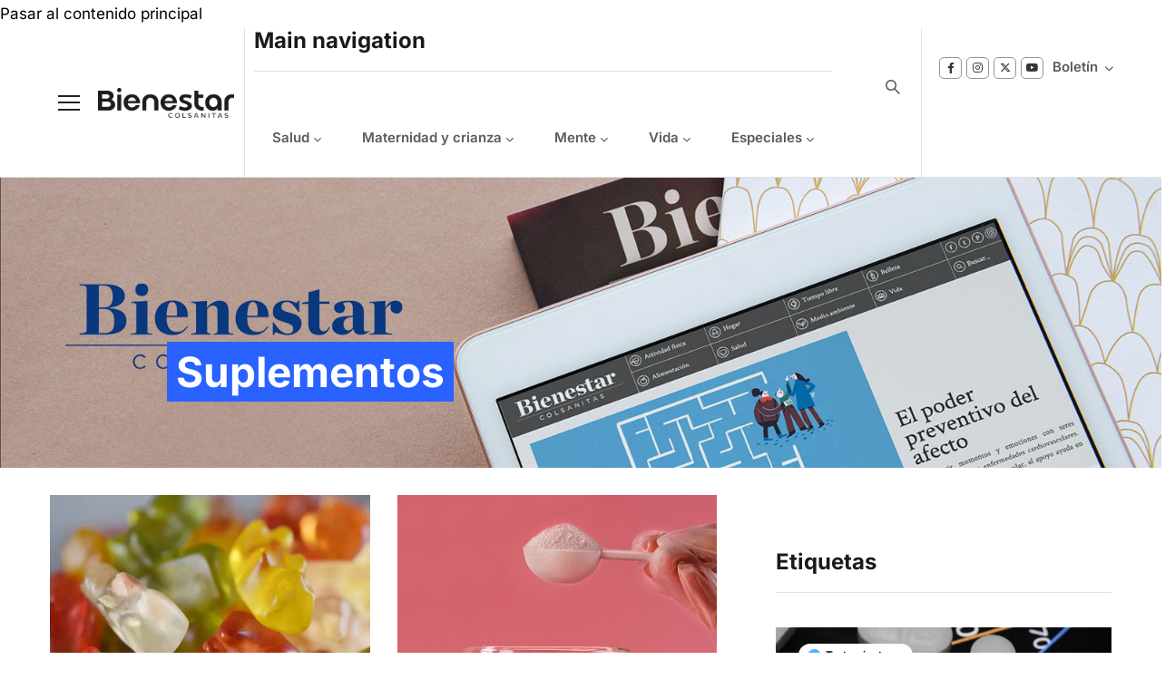

--- FILE ---
content_type: text/html; charset=UTF-8
request_url: https://www.bienestarcolsanitas.com/suplementos
body_size: 29900
content:
<!DOCTYPE html>
<html lang="es" dir="ltr" prefix="og: https://ogp.me/ns#">
  <head> 
    <meta charset="utf-8" />
<meta property="fb:app_id" content="1828267930820495" />
<link rel="canonical" href="https://www.bienestarcolsanitas.com/suplementos" />
<meta property="og:determiner" content="auto" />
<meta property="og:site_name" content="Bienestar Colsanitas" />
<meta property="og:url" content="https://www.bienestarcolsanitas.com/suplementos" />
<meta property="og:title" content="Suplementos" />
<meta name="twitter:card" content="summary_large_image" />
<meta name="twitter:title" content="Suplementos" />
<meta name="twitter:site" content="bienestarrev" />
<meta name="twitter:site:id" content="bienestarrev" />
<meta name="twitter:url" content="https://www.bienestarcolsanitas.com/suplementos" />
<meta name="MobileOptimized" content="width" />
<meta name="HandheldFriendly" content="true" />
<meta name="viewport" content="width=device-width, initial-scale=1.0" />
<script type="application/ld+json">{
    "@context": "https://schema.org",
    "@graph": [
        {
            "@type": "Organization",
            "url": "https://www.bienestarcolsanitas.com/",
            "sameAs": "Bienestar Colsanitas",
            "name": "Bienestar Colsanitas",
            "description": "Descubra cómo tomar decisiones inteligentes para mejorar su bienestar físico y emocional con contenidos respaldados por profesionales de la salud.",
            "telephone": "6016466060",
            "logo": {
                "@type": "ImageObject",
                "url": "/sites/default/files/logo-final.png"
            }
        }
    ]
}</script>
<style>header .site-branding-logo{max-width:150px!important;}header.header-default .header-main-inner .header-inner{padding-left:150px!important;} header.header-default .header-main-inner .branding{width:150px!important;}</style>
<link rel="icon" href="/sites/default/files/FAVBIENESTAR.ico" type="image/vnd.microsoft.icon" />
<link rel="alternate" type="application/rss+xml" title="Suplementos" href="https://www.bienestarcolsanitas.com/taxonomy/term/776/feed" />
<script type="134fe877468160f7024c7090-text/javascript">window.a2a_config=window.a2a_config||{};a2a_config.callbacks=[];a2a_config.overlays=[];a2a_config.templates={};a2a_config.onclick = false;
a2a_config.num_services = 3;
a2a_config.icon_color = "#2962ff";
a2a_config.orientation = "up";
a2a_config.size = "60px";
var a2a_config = a2a_config || {};
a2a_config.prioritize = [ 'facebook', 'whatsapp', 'x', ];</script>

    <title>Suplementos | Bienestar Colsanitas</title>
    <link rel="stylesheet" media="all" href="/core/assets/vendor/jquery.ui/themes/base/core.css?t7wexr" />
<link rel="stylesheet" media="all" href="/core/assets/vendor/jquery.ui/themes/base/autocomplete.css?t7wexr" />
<link rel="stylesheet" media="all" href="/core/assets/vendor/jquery.ui/themes/base/menu.css?t7wexr" />
<link rel="stylesheet" media="all" href="/core/modules/system/css/components/ajax-progress.module.css?t7wexr" />
<link rel="stylesheet" media="all" href="/core/modules/system/css/components/align.module.css?t7wexr" />
<link rel="stylesheet" media="all" href="/core/modules/system/css/components/autocomplete-loading.module.css?t7wexr" />
<link rel="stylesheet" media="all" href="/core/modules/system/css/components/fieldgroup.module.css?t7wexr" />
<link rel="stylesheet" media="all" href="/core/modules/system/css/components/container-inline.module.css?t7wexr" />
<link rel="stylesheet" media="all" href="/core/modules/system/css/components/clearfix.module.css?t7wexr" />
<link rel="stylesheet" media="all" href="/core/modules/system/css/components/details.module.css?t7wexr" />
<link rel="stylesheet" media="all" href="/core/modules/system/css/components/hidden.module.css?t7wexr" />
<link rel="stylesheet" media="all" href="/core/modules/system/css/components/item-list.module.css?t7wexr" />
<link rel="stylesheet" media="all" href="/core/modules/system/css/components/js.module.css?t7wexr" />
<link rel="stylesheet" media="all" href="/core/modules/system/css/components/nowrap.module.css?t7wexr" />
<link rel="stylesheet" media="all" href="/core/modules/system/css/components/position-container.module.css?t7wexr" />
<link rel="stylesheet" media="all" href="/core/modules/system/css/components/progress.module.css?t7wexr" />
<link rel="stylesheet" media="all" href="/core/modules/system/css/components/reset-appearance.module.css?t7wexr" />
<link rel="stylesheet" media="all" href="/core/modules/system/css/components/resize.module.css?t7wexr" />
<link rel="stylesheet" media="all" href="/core/modules/system/css/components/sticky-header.module.css?t7wexr" />
<link rel="stylesheet" media="all" href="/core/modules/system/css/components/system-status-counter.css?t7wexr" />
<link rel="stylesheet" media="all" href="/core/modules/system/css/components/system-status-report-counters.css?t7wexr" />
<link rel="stylesheet" media="all" href="/core/modules/system/css/components/system-status-report-general-info.css?t7wexr" />
<link rel="stylesheet" media="all" href="/core/modules/system/css/components/tabledrag.module.css?t7wexr" />
<link rel="stylesheet" media="all" href="/core/modules/system/css/components/tablesort.module.css?t7wexr" />
<link rel="stylesheet" media="all" href="/core/modules/system/css/components/tree-child.module.css?t7wexr" />
<link rel="stylesheet" media="all" href="/core/modules/views/css/views.module.css?t7wexr" />
<link rel="stylesheet" media="all" href="/modules/contrib/webform/css/webform.form.css?t7wexr" />
<link rel="stylesheet" media="all" href="/modules/contrib/webform/css/webform.element.details.toggle.css?t7wexr" />
<link rel="stylesheet" media="all" href="/modules/contrib/webform/css/webform.element.message.css?t7wexr" />
<link rel="stylesheet" media="all" href="/libraries/cookiesjsr/dist/cookiesjsr.min.css?t7wexr" />
<link rel="stylesheet" media="all" href="/modules/color_field/css/color_field_formatter_swatch.css?t7wexr" />
<link rel="stylesheet" media="all" href="/core/assets/vendor/jquery.ui/themes/base/theme.css?t7wexr" />
<link rel="stylesheet" media="all" href="/modules/addtoany/css/addtoany.css?t7wexr" />
<link rel="stylesheet" media="all" href="/modules/simple_popup_blocks/css/simple_popup_blocks.css?t7wexr" />
<link rel="stylesheet" media="all" href="/modules/gutenberg/vendor/gutenberg/block-library/style.css?t7wexr" />
<link rel="stylesheet" media="all" href="/modules/gutenberg/vendor/gutenberg/block-library/theme.css?t7wexr" />
<link rel="stylesheet" media="all" href="/modules/gutenberg/css/block-library.css?t7wexr" id="drupal-blocks" />
<link rel="stylesheet" media="all" href="/modules/custom/gutenberg_bs_blocks/build/css/block-view.css?t7wexr" />
<link rel="stylesheet" media="all" href="/modules/custom/gutenberg_bs_blocks/build/css/container-view.css?t7wexr" />
<link rel="stylesheet" media="all" href="/modules/custom/gavias_sliderlayer/vendor/revolution/css/settings.css?t7wexr" />
<link rel="stylesheet" media="all" href="/modules/custom/gavias_pagebuilder/assets/frontend/css/frontend.css?t7wexr" />
<link rel="stylesheet" media="all" href="/modules/search_api_autocomplete/css/search_api_autocomplete.css?t7wexr" />
<link rel="stylesheet" media="all" href="/themes/custom/conbiz_sub/css/style.css?t7wexr" />
<link rel="stylesheet" media="all" href="/themes/custom/conbiz_sub/css/editor.css?t7wexr" />
<link rel="stylesheet" media="all" href="/themes/custom/conbiz_sub/css/custom.css?t7wexr" />
<link rel="stylesheet" media="all" href="/category/categories.css" />
<style type="text/css">@font-face {font-family:Playfair Display;font-style:normal;font-weight:400;src:url(/cf-fonts/v/playfair-display/5.0.18/cyrillic/wght/normal.woff2);unicode-range:U+0301,U+0400-045F,U+0490-0491,U+04B0-04B1,U+2116;font-display:swap;}@font-face {font-family:Playfair Display;font-style:normal;font-weight:400;src:url(/cf-fonts/v/playfair-display/5.0.18/latin/wght/normal.woff2);unicode-range:U+0000-00FF,U+0131,U+0152-0153,U+02BB-02BC,U+02C6,U+02DA,U+02DC,U+0304,U+0308,U+0329,U+2000-206F,U+2074,U+20AC,U+2122,U+2191,U+2193,U+2212,U+2215,U+FEFF,U+FFFD;font-display:swap;}@font-face {font-family:Playfair Display;font-style:normal;font-weight:400;src:url(/cf-fonts/v/playfair-display/5.0.18/latin-ext/wght/normal.woff2);unicode-range:U+0100-02AF,U+0304,U+0308,U+0329,U+1E00-1E9F,U+1EF2-1EFF,U+2020,U+20A0-20AB,U+20AD-20CF,U+2113,U+2C60-2C7F,U+A720-A7FF;font-display:swap;}@font-face {font-family:Playfair Display;font-style:normal;font-weight:400;src:url(/cf-fonts/v/playfair-display/5.0.18/vietnamese/wght/normal.woff2);unicode-range:U+0102-0103,U+0110-0111,U+0128-0129,U+0168-0169,U+01A0-01A1,U+01AF-01B0,U+0300-0301,U+0303-0304,U+0308-0309,U+0323,U+0329,U+1EA0-1EF9,U+20AB;font-display:swap;}@font-face {font-family:Playfair Display;font-style:normal;font-weight:500;src:url(/cf-fonts/v/playfair-display/5.0.18/cyrillic/wght/normal.woff2);unicode-range:U+0301,U+0400-045F,U+0490-0491,U+04B0-04B1,U+2116;font-display:swap;}@font-face {font-family:Playfair Display;font-style:normal;font-weight:500;src:url(/cf-fonts/v/playfair-display/5.0.18/vietnamese/wght/normal.woff2);unicode-range:U+0102-0103,U+0110-0111,U+0128-0129,U+0168-0169,U+01A0-01A1,U+01AF-01B0,U+0300-0301,U+0303-0304,U+0308-0309,U+0323,U+0329,U+1EA0-1EF9,U+20AB;font-display:swap;}@font-face {font-family:Playfair Display;font-style:normal;font-weight:500;src:url(/cf-fonts/v/playfair-display/5.0.18/latin/wght/normal.woff2);unicode-range:U+0000-00FF,U+0131,U+0152-0153,U+02BB-02BC,U+02C6,U+02DA,U+02DC,U+0304,U+0308,U+0329,U+2000-206F,U+2074,U+20AC,U+2122,U+2191,U+2193,U+2212,U+2215,U+FEFF,U+FFFD;font-display:swap;}@font-face {font-family:Playfair Display;font-style:normal;font-weight:500;src:url(/cf-fonts/v/playfair-display/5.0.18/latin-ext/wght/normal.woff2);unicode-range:U+0100-02AF,U+0304,U+0308,U+0329,U+1E00-1E9F,U+1EF2-1EFF,U+2020,U+20A0-20AB,U+20AD-20CF,U+2113,U+2C60-2C7F,U+A720-A7FF;font-display:swap;}@font-face {font-family:Playfair Display;font-style:italic;font-weight:700;src:url(/cf-fonts/v/playfair-display/5.0.18/latin/wght/italic.woff2);unicode-range:U+0000-00FF,U+0131,U+0152-0153,U+02BB-02BC,U+02C6,U+02DA,U+02DC,U+0304,U+0308,U+0329,U+2000-206F,U+2074,U+20AC,U+2122,U+2191,U+2193,U+2212,U+2215,U+FEFF,U+FFFD;font-display:swap;}@font-face {font-family:Playfair Display;font-style:italic;font-weight:700;src:url(/cf-fonts/v/playfair-display/5.0.18/cyrillic/wght/italic.woff2);unicode-range:U+0301,U+0400-045F,U+0490-0491,U+04B0-04B1,U+2116;font-display:swap;}@font-face {font-family:Playfair Display;font-style:italic;font-weight:700;src:url(/cf-fonts/v/playfair-display/5.0.18/latin-ext/wght/italic.woff2);unicode-range:U+0100-02AF,U+0304,U+0308,U+0329,U+1E00-1E9F,U+1EF2-1EFF,U+2020,U+20A0-20AB,U+20AD-20CF,U+2113,U+2C60-2C7F,U+A720-A7FF;font-display:swap;}@font-face {font-family:Playfair Display;font-style:italic;font-weight:700;src:url(/cf-fonts/v/playfair-display/5.0.18/vietnamese/wght/italic.woff2);unicode-range:U+0102-0103,U+0110-0111,U+0128-0129,U+0168-0169,U+01A0-01A1,U+01AF-01B0,U+0300-0301,U+0303-0304,U+0308-0309,U+0323,U+0329,U+1EA0-1EF9,U+20AB;font-display:swap;}</style>
<style type="text/css">@font-face {font-family:Inter;font-style:normal;font-weight:400;src:url(/cf-fonts/v/inter/5.0.16/cyrillic/wght/normal.woff2);unicode-range:U+0301,U+0400-045F,U+0490-0491,U+04B0-04B1,U+2116;font-display:swap;}@font-face {font-family:Inter;font-style:normal;font-weight:400;src:url(/cf-fonts/v/inter/5.0.16/greek-ext/wght/normal.woff2);unicode-range:U+1F00-1FFF;font-display:swap;}@font-face {font-family:Inter;font-style:normal;font-weight:400;src:url(/cf-fonts/v/inter/5.0.16/vietnamese/wght/normal.woff2);unicode-range:U+0102-0103,U+0110-0111,U+0128-0129,U+0168-0169,U+01A0-01A1,U+01AF-01B0,U+0300-0301,U+0303-0304,U+0308-0309,U+0323,U+0329,U+1EA0-1EF9,U+20AB;font-display:swap;}@font-face {font-family:Inter;font-style:normal;font-weight:400;src:url(/cf-fonts/v/inter/5.0.16/latin-ext/wght/normal.woff2);unicode-range:U+0100-02AF,U+0304,U+0308,U+0329,U+1E00-1E9F,U+1EF2-1EFF,U+2020,U+20A0-20AB,U+20AD-20CF,U+2113,U+2C60-2C7F,U+A720-A7FF;font-display:swap;}@font-face {font-family:Inter;font-style:normal;font-weight:400;src:url(/cf-fonts/v/inter/5.0.16/cyrillic-ext/wght/normal.woff2);unicode-range:U+0460-052F,U+1C80-1C88,U+20B4,U+2DE0-2DFF,U+A640-A69F,U+FE2E-FE2F;font-display:swap;}@font-face {font-family:Inter;font-style:normal;font-weight:400;src:url(/cf-fonts/v/inter/5.0.16/latin/wght/normal.woff2);unicode-range:U+0000-00FF,U+0131,U+0152-0153,U+02BB-02BC,U+02C6,U+02DA,U+02DC,U+0304,U+0308,U+0329,U+2000-206F,U+2074,U+20AC,U+2122,U+2191,U+2193,U+2212,U+2215,U+FEFF,U+FFFD;font-display:swap;}@font-face {font-family:Inter;font-style:normal;font-weight:400;src:url(/cf-fonts/v/inter/5.0.16/greek/wght/normal.woff2);unicode-range:U+0370-03FF;font-display:swap;}@font-face {font-family:Inter;font-style:normal;font-weight:700;src:url(/cf-fonts/v/inter/5.0.16/latin-ext/wght/normal.woff2);unicode-range:U+0100-02AF,U+0304,U+0308,U+0329,U+1E00-1E9F,U+1EF2-1EFF,U+2020,U+20A0-20AB,U+20AD-20CF,U+2113,U+2C60-2C7F,U+A720-A7FF;font-display:swap;}@font-face {font-family:Inter;font-style:normal;font-weight:700;src:url(/cf-fonts/v/inter/5.0.16/cyrillic-ext/wght/normal.woff2);unicode-range:U+0460-052F,U+1C80-1C88,U+20B4,U+2DE0-2DFF,U+A640-A69F,U+FE2E-FE2F;font-display:swap;}@font-face {font-family:Inter;font-style:normal;font-weight:700;src:url(/cf-fonts/v/inter/5.0.16/greek-ext/wght/normal.woff2);unicode-range:U+1F00-1FFF;font-display:swap;}@font-face {font-family:Inter;font-style:normal;font-weight:700;src:url(/cf-fonts/v/inter/5.0.16/latin/wght/normal.woff2);unicode-range:U+0000-00FF,U+0131,U+0152-0153,U+02BB-02BC,U+02C6,U+02DA,U+02DC,U+0304,U+0308,U+0329,U+2000-206F,U+2074,U+20AC,U+2122,U+2191,U+2193,U+2212,U+2215,U+FEFF,U+FFFD;font-display:swap;}@font-face {font-family:Inter;font-style:normal;font-weight:700;src:url(/cf-fonts/v/inter/5.0.16/vietnamese/wght/normal.woff2);unicode-range:U+0102-0103,U+0110-0111,U+0128-0129,U+0168-0169,U+01A0-01A1,U+01AF-01B0,U+0300-0301,U+0303-0304,U+0308-0309,U+0323,U+0329,U+1EA0-1EF9,U+20AB;font-display:swap;}@font-face {font-family:Inter;font-style:normal;font-weight:700;src:url(/cf-fonts/v/inter/5.0.16/greek/wght/normal.woff2);unicode-range:U+0370-03FF;font-display:swap;}@font-face {font-family:Inter;font-style:normal;font-weight:700;src:url(/cf-fonts/v/inter/5.0.16/cyrillic/wght/normal.woff2);unicode-range:U+0301,U+0400-045F,U+0490-0491,U+04B0-04B1,U+2116;font-display:swap;}</style>
<style type="text/css">@font-face {font-family:Manrope;font-style:normal;font-weight:300;src:url(/cf-fonts/v/manrope/5.0.18/vietnamese/wght/normal.woff2);unicode-range:U+0102-0103,U+0110-0111,U+0128-0129,U+0168-0169,U+01A0-01A1,U+01AF-01B0,U+0300-0301,U+0303-0304,U+0308-0309,U+0323,U+0329,U+1EA0-1EF9,U+20AB;font-display:swap;}@font-face {font-family:Manrope;font-style:normal;font-weight:300;src:url(/cf-fonts/v/manrope/5.0.18/cyrillic-ext/wght/normal.woff2);unicode-range:U+0460-052F,U+1C80-1C88,U+20B4,U+2DE0-2DFF,U+A640-A69F,U+FE2E-FE2F;font-display:swap;}@font-face {font-family:Manrope;font-style:normal;font-weight:300;src:url(/cf-fonts/v/manrope/5.0.18/greek/wght/normal.woff2);unicode-range:U+0370-03FF;font-display:swap;}@font-face {font-family:Manrope;font-style:normal;font-weight:300;src:url(/cf-fonts/v/manrope/5.0.18/cyrillic/wght/normal.woff2);unicode-range:U+0301,U+0400-045F,U+0490-0491,U+04B0-04B1,U+2116;font-display:swap;}@font-face {font-family:Manrope;font-style:normal;font-weight:300;src:url(/cf-fonts/v/manrope/5.0.18/latin/wght/normal.woff2);unicode-range:U+0000-00FF,U+0131,U+0152-0153,U+02BB-02BC,U+02C6,U+02DA,U+02DC,U+0304,U+0308,U+0329,U+2000-206F,U+2074,U+20AC,U+2122,U+2191,U+2193,U+2212,U+2215,U+FEFF,U+FFFD;font-display:swap;}@font-face {font-family:Manrope;font-style:normal;font-weight:300;src:url(/cf-fonts/v/manrope/5.0.18/latin-ext/wght/normal.woff2);unicode-range:U+0100-02AF,U+0304,U+0308,U+0329,U+1E00-1E9F,U+1EF2-1EFF,U+2020,U+20A0-20AB,U+20AD-20CF,U+2113,U+2C60-2C7F,U+A720-A7FF;font-display:swap;}@font-face {font-family:Manrope;font-style:normal;font-weight:400;src:url(/cf-fonts/v/manrope/5.0.18/cyrillic-ext/wght/normal.woff2);unicode-range:U+0460-052F,U+1C80-1C88,U+20B4,U+2DE0-2DFF,U+A640-A69F,U+FE2E-FE2F;font-display:swap;}@font-face {font-family:Manrope;font-style:normal;font-weight:400;src:url(/cf-fonts/v/manrope/5.0.18/latin-ext/wght/normal.woff2);unicode-range:U+0100-02AF,U+0304,U+0308,U+0329,U+1E00-1E9F,U+1EF2-1EFF,U+2020,U+20A0-20AB,U+20AD-20CF,U+2113,U+2C60-2C7F,U+A720-A7FF;font-display:swap;}@font-face {font-family:Manrope;font-style:normal;font-weight:400;src:url(/cf-fonts/v/manrope/5.0.18/greek/wght/normal.woff2);unicode-range:U+0370-03FF;font-display:swap;}@font-face {font-family:Manrope;font-style:normal;font-weight:400;src:url(/cf-fonts/v/manrope/5.0.18/latin/wght/normal.woff2);unicode-range:U+0000-00FF,U+0131,U+0152-0153,U+02BB-02BC,U+02C6,U+02DA,U+02DC,U+0304,U+0308,U+0329,U+2000-206F,U+2074,U+20AC,U+2122,U+2191,U+2193,U+2212,U+2215,U+FEFF,U+FFFD;font-display:swap;}@font-face {font-family:Manrope;font-style:normal;font-weight:400;src:url(/cf-fonts/v/manrope/5.0.18/vietnamese/wght/normal.woff2);unicode-range:U+0102-0103,U+0110-0111,U+0128-0129,U+0168-0169,U+01A0-01A1,U+01AF-01B0,U+0300-0301,U+0303-0304,U+0308-0309,U+0323,U+0329,U+1EA0-1EF9,U+20AB;font-display:swap;}@font-face {font-family:Manrope;font-style:normal;font-weight:400;src:url(/cf-fonts/v/manrope/5.0.18/cyrillic/wght/normal.woff2);unicode-range:U+0301,U+0400-045F,U+0490-0491,U+04B0-04B1,U+2116;font-display:swap;}@font-face {font-family:Manrope;font-style:normal;font-weight:500;src:url(/cf-fonts/v/manrope/5.0.18/latin-ext/wght/normal.woff2);unicode-range:U+0100-02AF,U+0304,U+0308,U+0329,U+1E00-1E9F,U+1EF2-1EFF,U+2020,U+20A0-20AB,U+20AD-20CF,U+2113,U+2C60-2C7F,U+A720-A7FF;font-display:swap;}@font-face {font-family:Manrope;font-style:normal;font-weight:500;src:url(/cf-fonts/v/manrope/5.0.18/cyrillic/wght/normal.woff2);unicode-range:U+0301,U+0400-045F,U+0490-0491,U+04B0-04B1,U+2116;font-display:swap;}@font-face {font-family:Manrope;font-style:normal;font-weight:500;src:url(/cf-fonts/v/manrope/5.0.18/latin/wght/normal.woff2);unicode-range:U+0000-00FF,U+0131,U+0152-0153,U+02BB-02BC,U+02C6,U+02DA,U+02DC,U+0304,U+0308,U+0329,U+2000-206F,U+2074,U+20AC,U+2122,U+2191,U+2193,U+2212,U+2215,U+FEFF,U+FFFD;font-display:swap;}@font-face {font-family:Manrope;font-style:normal;font-weight:500;src:url(/cf-fonts/v/manrope/5.0.18/greek/wght/normal.woff2);unicode-range:U+0370-03FF;font-display:swap;}@font-face {font-family:Manrope;font-style:normal;font-weight:500;src:url(/cf-fonts/v/manrope/5.0.18/cyrillic-ext/wght/normal.woff2);unicode-range:U+0460-052F,U+1C80-1C88,U+20B4,U+2DE0-2DFF,U+A640-A69F,U+FE2E-FE2F;font-display:swap;}@font-face {font-family:Manrope;font-style:normal;font-weight:500;src:url(/cf-fonts/v/manrope/5.0.18/vietnamese/wght/normal.woff2);unicode-range:U+0102-0103,U+0110-0111,U+0128-0129,U+0168-0169,U+01A0-01A1,U+01AF-01B0,U+0300-0301,U+0303-0304,U+0308-0309,U+0323,U+0329,U+1EA0-1EF9,U+20AB;font-display:swap;}@font-face {font-family:Manrope;font-style:normal;font-weight:600;src:url(/cf-fonts/v/manrope/5.0.18/cyrillic/wght/normal.woff2);unicode-range:U+0301,U+0400-045F,U+0490-0491,U+04B0-04B1,U+2116;font-display:swap;}@font-face {font-family:Manrope;font-style:normal;font-weight:600;src:url(/cf-fonts/v/manrope/5.0.18/greek/wght/normal.woff2);unicode-range:U+0370-03FF;font-display:swap;}@font-face {font-family:Manrope;font-style:normal;font-weight:600;src:url(/cf-fonts/v/manrope/5.0.18/latin/wght/normal.woff2);unicode-range:U+0000-00FF,U+0131,U+0152-0153,U+02BB-02BC,U+02C6,U+02DA,U+02DC,U+0304,U+0308,U+0329,U+2000-206F,U+2074,U+20AC,U+2122,U+2191,U+2193,U+2212,U+2215,U+FEFF,U+FFFD;font-display:swap;}@font-face {font-family:Manrope;font-style:normal;font-weight:600;src:url(/cf-fonts/v/manrope/5.0.18/latin-ext/wght/normal.woff2);unicode-range:U+0100-02AF,U+0304,U+0308,U+0329,U+1E00-1E9F,U+1EF2-1EFF,U+2020,U+20A0-20AB,U+20AD-20CF,U+2113,U+2C60-2C7F,U+A720-A7FF;font-display:swap;}@font-face {font-family:Manrope;font-style:normal;font-weight:600;src:url(/cf-fonts/v/manrope/5.0.18/cyrillic-ext/wght/normal.woff2);unicode-range:U+0460-052F,U+1C80-1C88,U+20B4,U+2DE0-2DFF,U+A640-A69F,U+FE2E-FE2F;font-display:swap;}@font-face {font-family:Manrope;font-style:normal;font-weight:600;src:url(/cf-fonts/v/manrope/5.0.18/vietnamese/wght/normal.woff2);unicode-range:U+0102-0103,U+0110-0111,U+0128-0129,U+0168-0169,U+01A0-01A1,U+01AF-01B0,U+0300-0301,U+0303-0304,U+0308-0309,U+0323,U+0329,U+1EA0-1EF9,U+20AB;font-display:swap;}@font-face {font-family:Manrope;font-style:normal;font-weight:700;src:url(/cf-fonts/v/manrope/5.0.18/cyrillic-ext/wght/normal.woff2);unicode-range:U+0460-052F,U+1C80-1C88,U+20B4,U+2DE0-2DFF,U+A640-A69F,U+FE2E-FE2F;font-display:swap;}@font-face {font-family:Manrope;font-style:normal;font-weight:700;src:url(/cf-fonts/v/manrope/5.0.18/vietnamese/wght/normal.woff2);unicode-range:U+0102-0103,U+0110-0111,U+0128-0129,U+0168-0169,U+01A0-01A1,U+01AF-01B0,U+0300-0301,U+0303-0304,U+0308-0309,U+0323,U+0329,U+1EA0-1EF9,U+20AB;font-display:swap;}@font-face {font-family:Manrope;font-style:normal;font-weight:700;src:url(/cf-fonts/v/manrope/5.0.18/cyrillic/wght/normal.woff2);unicode-range:U+0301,U+0400-045F,U+0490-0491,U+04B0-04B1,U+2116;font-display:swap;}@font-face {font-family:Manrope;font-style:normal;font-weight:700;src:url(/cf-fonts/v/manrope/5.0.18/greek/wght/normal.woff2);unicode-range:U+0370-03FF;font-display:swap;}@font-face {font-family:Manrope;font-style:normal;font-weight:700;src:url(/cf-fonts/v/manrope/5.0.18/latin/wght/normal.woff2);unicode-range:U+0000-00FF,U+0131,U+0152-0153,U+02BB-02BC,U+02C6,U+02DA,U+02DC,U+0304,U+0308,U+0329,U+2000-206F,U+2074,U+20AC,U+2122,U+2191,U+2193,U+2212,U+2215,U+FEFF,U+FFFD;font-display:swap;}@font-face {font-family:Manrope;font-style:normal;font-weight:700;src:url(/cf-fonts/v/manrope/5.0.18/latin-ext/wght/normal.woff2);unicode-range:U+0100-02AF,U+0304,U+0308,U+0329,U+1E00-1E9F,U+1EF2-1EFF,U+2020,U+20A0-20AB,U+20AD-20CF,U+2113,U+2C60-2C7F,U+A720-A7FF;font-display:swap;}@font-face {font-family:Manrope;font-style:normal;font-weight:800;src:url(/cf-fonts/v/manrope/5.0.18/vietnamese/wght/normal.woff2);unicode-range:U+0102-0103,U+0110-0111,U+0128-0129,U+0168-0169,U+01A0-01A1,U+01AF-01B0,U+0300-0301,U+0303-0304,U+0308-0309,U+0323,U+0329,U+1EA0-1EF9,U+20AB;font-display:swap;}@font-face {font-family:Manrope;font-style:normal;font-weight:800;src:url(/cf-fonts/v/manrope/5.0.18/cyrillic/wght/normal.woff2);unicode-range:U+0301,U+0400-045F,U+0490-0491,U+04B0-04B1,U+2116;font-display:swap;}@font-face {font-family:Manrope;font-style:normal;font-weight:800;src:url(/cf-fonts/v/manrope/5.0.18/latin-ext/wght/normal.woff2);unicode-range:U+0100-02AF,U+0304,U+0308,U+0329,U+1E00-1E9F,U+1EF2-1EFF,U+2020,U+20A0-20AB,U+20AD-20CF,U+2113,U+2C60-2C7F,U+A720-A7FF;font-display:swap;}@font-face {font-family:Manrope;font-style:normal;font-weight:800;src:url(/cf-fonts/v/manrope/5.0.18/cyrillic-ext/wght/normal.woff2);unicode-range:U+0460-052F,U+1C80-1C88,U+20B4,U+2DE0-2DFF,U+A640-A69F,U+FE2E-FE2F;font-display:swap;}@font-face {font-family:Manrope;font-style:normal;font-weight:800;src:url(/cf-fonts/v/manrope/5.0.18/greek/wght/normal.woff2);unicode-range:U+0370-03FF;font-display:swap;}@font-face {font-family:Manrope;font-style:normal;font-weight:800;src:url(/cf-fonts/v/manrope/5.0.18/latin/wght/normal.woff2);unicode-range:U+0000-00FF,U+0131,U+0152-0153,U+02BB-02BC,U+02C6,U+02DA,U+02DC,U+0304,U+0308,U+0329,U+2000-206F,U+2074,U+20AC,U+2122,U+2191,U+2193,U+2212,U+2215,U+FEFF,U+FFFD;font-display:swap;}</style>
<style type="text/css">@font-face {font-family:DM Sans;font-style:normal;font-weight:400;src:url(/cf-fonts/v/dm-sans/5.0.18/latin/wght/normal.woff2);unicode-range:U+0000-00FF,U+0131,U+0152-0153,U+02BB-02BC,U+02C6,U+02DA,U+02DC,U+0304,U+0308,U+0329,U+2000-206F,U+2074,U+20AC,U+2122,U+2191,U+2193,U+2212,U+2215,U+FEFF,U+FFFD;font-display:swap;}@font-face {font-family:DM Sans;font-style:normal;font-weight:400;src:url(/cf-fonts/v/dm-sans/5.0.18/latin-ext/wght/normal.woff2);unicode-range:U+0100-02AF,U+0304,U+0308,U+0329,U+1E00-1E9F,U+1EF2-1EFF,U+2020,U+20A0-20AB,U+20AD-20CF,U+2113,U+2C60-2C7F,U+A720-A7FF;font-display:swap;}@font-face {font-family:DM Sans;font-style:normal;font-weight:500;src:url(/cf-fonts/v/dm-sans/5.0.18/latin/wght/normal.woff2);unicode-range:U+0000-00FF,U+0131,U+0152-0153,U+02BB-02BC,U+02C6,U+02DA,U+02DC,U+0304,U+0308,U+0329,U+2000-206F,U+2074,U+20AC,U+2122,U+2191,U+2193,U+2212,U+2215,U+FEFF,U+FFFD;font-display:swap;}@font-face {font-family:DM Sans;font-style:normal;font-weight:500;src:url(/cf-fonts/v/dm-sans/5.0.18/latin-ext/wght/normal.woff2);unicode-range:U+0100-02AF,U+0304,U+0308,U+0329,U+1E00-1E9F,U+1EF2-1EFF,U+2020,U+20A0-20AB,U+20AD-20CF,U+2113,U+2C60-2C7F,U+A720-A7FF;font-display:swap;}@font-face {font-family:DM Sans;font-style:normal;font-weight:700;src:url(/cf-fonts/v/dm-sans/5.0.18/latin/wght/normal.woff2);unicode-range:U+0000-00FF,U+0131,U+0152-0153,U+02BB-02BC,U+02C6,U+02DA,U+02DC,U+0304,U+0308,U+0329,U+2000-206F,U+2074,U+20AC,U+2122,U+2191,U+2193,U+2212,U+2215,U+FEFF,U+FFFD;font-display:swap;}@font-face {font-family:DM Sans;font-style:normal;font-weight:700;src:url(/cf-fonts/v/dm-sans/5.0.18/latin-ext/wght/normal.woff2);unicode-range:U+0100-02AF,U+0304,U+0308,U+0329,U+1E00-1E9F,U+1EF2-1EFF,U+2020,U+20A0-20AB,U+20AD-20CF,U+2113,U+2C60-2C7F,U+A720-A7FF;font-display:swap;}@font-face {font-family:DM Sans;font-style:italic;font-weight:400;src:url(/cf-fonts/v/dm-sans/5.0.18/latin/wght/italic.woff2);unicode-range:U+0000-00FF,U+0131,U+0152-0153,U+02BB-02BC,U+02C6,U+02DA,U+02DC,U+0304,U+0308,U+0329,U+2000-206F,U+2074,U+20AC,U+2122,U+2191,U+2193,U+2212,U+2215,U+FEFF,U+FFFD;font-display:swap;}@font-face {font-family:DM Sans;font-style:italic;font-weight:400;src:url(/cf-fonts/v/dm-sans/5.0.18/latin-ext/wght/italic.woff2);unicode-range:U+0100-02AF,U+0304,U+0308,U+0329,U+1E00-1E9F,U+1EF2-1EFF,U+2020,U+20A0-20AB,U+20AD-20CF,U+2113,U+2C60-2C7F,U+A720-A7FF;font-display:swap;}@font-face {font-family:DM Sans;font-style:italic;font-weight:500;src:url(/cf-fonts/v/dm-sans/5.0.18/latin/wght/italic.woff2);unicode-range:U+0000-00FF,U+0131,U+0152-0153,U+02BB-02BC,U+02C6,U+02DA,U+02DC,U+0304,U+0308,U+0329,U+2000-206F,U+2074,U+20AC,U+2122,U+2191,U+2193,U+2212,U+2215,U+FEFF,U+FFFD;font-display:swap;}@font-face {font-family:DM Sans;font-style:italic;font-weight:500;src:url(/cf-fonts/v/dm-sans/5.0.18/latin-ext/wght/italic.woff2);unicode-range:U+0100-02AF,U+0304,U+0308,U+0329,U+1E00-1E9F,U+1EF2-1EFF,U+2020,U+20A0-20AB,U+20AD-20CF,U+2113,U+2C60-2C7F,U+A720-A7FF;font-display:swap;}@font-face {font-family:DM Sans;font-style:italic;font-weight:700;src:url(/cf-fonts/v/dm-sans/5.0.18/latin/wght/italic.woff2);unicode-range:U+0000-00FF,U+0131,U+0152-0153,U+02BB-02BC,U+02C6,U+02DA,U+02DC,U+0304,U+0308,U+0329,U+2000-206F,U+2074,U+20AC,U+2122,U+2191,U+2193,U+2212,U+2215,U+FEFF,U+FFFD;font-display:swap;}@font-face {font-family:DM Sans;font-style:italic;font-weight:700;src:url(/cf-fonts/v/dm-sans/5.0.18/latin-ext/wght/italic.woff2);unicode-range:U+0100-02AF,U+0304,U+0308,U+0329,U+1E00-1E9F,U+1EF2-1EFF,U+2020,U+20A0-20AB,U+20AD-20CF,U+2113,U+2C60-2C7F,U+A720-A7FF;font-display:swap;}</style>
<link rel="stylesheet" media="all" href="/themes/custom/conbiz/assets/css/font-awesome/css/all.min.css?t7wexr" />
<link rel="stylesheet" media="all" href="/themes/custom/conbiz/assets/css/icon/flaticon.css?t7wexr" />
<link rel="stylesheet" media="all" href="/themes/custom/conbiz/assets/css/animate.css?t7wexr" />
<link rel="stylesheet" media="all" href="/themes/custom/conbiz/assets/vendor/owl-carousel/assets/owl.carousel.min.css?t7wexr" />
<link rel="stylesheet" media="all" href="/themes/custom/conbiz/assets/vendor/owl-carousel/assets/owl.theme.default.min.css?t7wexr" />
<link rel="stylesheet" media="all" href="/themes/custom/conbiz/assets/vendor/prettyphoto/css/prettyPhoto.css?t7wexr" />
<link rel="stylesheet" media="all" href="/themes/custom/conbiz/assets/vendor/ytplayer/css/jquery.mb.YTPlayer.min.css?t7wexr" />
<link rel="stylesheet" media="all" href="/themes/custom/conbiz/assets/vendor/magnific/magnific-popup.css?t7wexr" />
<link rel="stylesheet" media="all" href="/themes/custom/conbiz/assets/vendor/slick/slick.css?t7wexr" />
<link rel="stylesheet" media="all" href="/themes/custom/conbiz/assets/css/bootstrap.css?t7wexr" />
<link rel="stylesheet" media="all" href="/themes/custom/conbiz/assets/css/template.css?t7wexr" />


    <script type="application/json" data-drupal-selector="drupal-settings-json">{"path":{"baseUrl":"\/","scriptPath":null,"pathPrefix":"","currentPath":"taxonomy\/term\/776","currentPathIsAdmin":false,"isFront":false,"currentLanguage":"es"},"pluralDelimiter":"\u0003","suppressDeprecationErrors":true,"ajaxPageState":{"libraries":"addtoany\/addtoany.front,color_field\/color-field-formatter-swatch,conbiz\/global-styling,conbiz_sub\/global-styling,cookies\/cookiesjsr.cdn,cookies\/cookiesjsr.styles,core\/jquery,gavias_pagebuilder\/gavias_pagebuilder.assets.frontend,gavias_sliderlayer\/gavias_sliderlayer.assets.frontend,gutenberg\/blocks-view,gutenberg_bs_blocks\/block-view,gutenberg_bs_blocks\/container-block-view,search_api_autocomplete\/search_api_autocomplete,simple_popup_blocks\/simple_popup_blocks,system\/base,views\/views.ajax,views\/views.module,views_infinite_scroll\/views-infinite-scroll,webform\/webform.element.details.save,webform\/webform.element.details.toggle,webform\/webform.element.message,webform\/webform.form,webform\/webform.form.submit_once","theme":"conbiz_sub","theme_token":null},"ajaxTrustedUrl":{"form_action_p_pvdeGsVG5zNF_XLGPTvYSKCf43t8qZYSwcfZl2uzM":true,"\/buscar":true},"simple_popup_blocks":{"settings":[{"identifier":"block-gaviascontentbuilderboletinmodal","uid":"modal_boletin","type":"0","css_selector":"1","layout":"4","visit_counts":"1,20","overlay":"1","trigger_method":"0","trigger_selector":"#custom-css-id","enable_escape":"1","delay":"3","minimize":"0","close":"1","use_time_frequency":"0","time_frequency":"3600","show_minimized_button":"0","width":"900","cookie_expiry":"100","status":"1","trigger_width":""}]},"views":{"ajax_path":"\/views\/ajax","ajaxViews":{"views_dom_id:9d1b9d97f195a2079c3c58f4321bbc7a8cefc56d3b91c07b32e433f0cd23f448":{"view_name":"post_other","view_display_id":"block_7","view_args":"","view_path":"\/node\/8583","view_base_path":"blogs-grid","view_dom_id":"9d1b9d97f195a2079c3c58f4321bbc7a8cefc56d3b91c07b32e433f0cd23f448","pager_element":0},"views_dom_id:5abe8f1d7b1ebe03222fcbf17419f1d22d38071fee2c27696caf013ef79fd968":{"view_name":"taxonomy_term","view_display_id":"page_1","view_args":"776","view_path":"\/taxonomy\/term\/776","view_base_path":"taxonomy\/term\/%","view_dom_id":"5abe8f1d7b1ebe03222fcbf17419f1d22d38071fee2c27696caf013ef79fd968","pager_element":0},"views_dom_id:428238566b9707f070f634c2cc231d51d311202a748d8baa847556663c3aab05":{"view_name":"revistas","view_display_id":"block_3","view_args":"","view_path":"\/taxonomy\/term\/776","view_base_path":null,"view_dom_id":"428238566b9707f070f634c2cc231d51d311202a748d8baa847556663c3aab05","pager_element":0},"views_dom_id:68b78349cc5801c51a4988033ab02a3a668dbe0d89a1447edc3d797c94996e7f":{"view_name":"articulos","view_display_id":"block_15","view_args":"","view_path":"\/taxonomy\/term\/776","view_base_path":"api\/listado","view_dom_id":"68b78349cc5801c51a4988033ab02a3a668dbe0d89a1447edc3d797c94996e7f","pager_element":0},"views_dom_id:aab03b3d11cfec3d1598043325bce55f0df2452de703f18476691c4f376ee6ab":{"view_name":"categories_post","view_display_id":"block_1","view_args":"","view_path":"\/taxonomy\/term\/776","view_base_path":null,"view_dom_id":"aab03b3d11cfec3d1598043325bce55f0df2452de703f18476691c4f376ee6ab","pager_element":0},"views_dom_id:1fbbde835ce20ebd94872d2043a9106e7d546cbc72b138bef0169e7ad5028cca":{"view_name":"articulos","view_display_id":"block_23","view_args":"","view_path":"\/taxonomy\/term\/776","view_base_path":"api\/listado","view_dom_id":"1fbbde835ce20ebd94872d2043a9106e7d546cbc72b138bef0169e7ad5028cca","pager_element":0},"views_dom_id:6dfa1635a3c91fd0b231d783410068222f864b284beed38db4a6ae79c5383410":{"view_name":"articulos","view_display_id":"block_23","view_args":"","view_path":"\/taxonomy\/term\/776","view_base_path":"api\/listado","view_dom_id":"6dfa1635a3c91fd0b231d783410068222f864b284beed38db4a6ae79c5383410","pager_element":0},"views_dom_id:8fb27c6e8ea3b246cba8da2901429b919efd389fdf55d75e9a335c4510512bee":{"view_name":"articulos","view_display_id":"block_19","view_args":"","view_path":"\/taxonomy\/term\/193","view_base_path":"api\/listado","view_dom_id":"8fb27c6e8ea3b246cba8da2901429b919efd389fdf55d75e9a335c4510512bee","pager_element":0}}},"cookies":{"cookiesjsr":{"config":{"cookie":{"name":"cookiesjsr","expires":2592000000,"domain":"","sameSite":"Lax","secure":false},"library":{"libBasePath":"https:\/\/cdn.jsdelivr.net\/gh\/jfeltkamp\/cookiesjsr@1\/dist","libPath":"https:\/\/cdn.jsdelivr.net\/gh\/jfeltkamp\/cookiesjsr@1\/dist\/cookiesjsr.min.js","scrollLimit":0},"callback":{"method":"post","url":"\/cookies\/consent\/callback.json","headers":[]},"interface":{"openSettingsHash":"#editCookieSettings","showDenyAll":false,"denyAllOnLayerClose":false,"settingsAsLink":false,"availableLangs":["en","es"],"defaultLang":"es","groupConsent":false,"cookieDocs":true}},"services":{"functional":{"id":"functional","services":[{"key":"functional","type":"functional","name":"Required functional","info":{"value":"\u003Ctable\u003E\r\n\t\u003Cthead\u003E\r\n\t\t\u003Ctr\u003E\r\n\t\t\t\u003Cth width=\u002215%\u0022\u003ECookie name\u003C\/th\u003E\r\n\t\t\t\u003Cth width=\u002215%\u0022\u003EDefault expiration time\u003C\/th\u003E\r\n\t\t\t\u003Cth\u003EDescription\u003C\/th\u003E\r\n\t\t\u003C\/tr\u003E\r\n\t\u003C\/thead\u003E\r\n\t\u003Ctbody\u003E\r\n\t\t\u003Ctr\u003E\r\n\t\t\t\u003Ctd\u003E\u003Ccode dir=\u0022ltr\u0022 translate=\u0022no\u0022\u003ESSESS\u0026lt;ID\u0026gt;\u003C\/code\u003E\u003C\/td\u003E\r\n\t\t\t\u003Ctd\u003E1 month\u003C\/td\u003E\r\n\t\t\t\u003Ctd\u003EIf you are logged in to this website, a session cookie is required to identify and connect your browser to your user account in the server backend of this website.\u003C\/td\u003E\r\n\t\t\u003C\/tr\u003E\r\n\t\t\u003Ctr\u003E\r\n\t\t\t\u003Ctd\u003E\u003Ccode dir=\u0022ltr\u0022 translate=\u0022no\u0022\u003Ecookiesjsr\u003C\/code\u003E\u003C\/td\u003E\r\n\t\t\t\u003Ctd\u003E1 year\u003C\/td\u003E\r\n\t\t\t\u003Ctd\u003EWhen you visited this website for the first time, you were asked for your permission to use several services (including those from third parties) that require data to be saved in your browser (cookies, local storage). Your decisions about each service (allow, deny) are stored in this cookie and are reused each time you visit this website.\u003C\/td\u003E\r\n\t\t\u003C\/tr\u003E\r\n\t\u003C\/tbody\u003E\r\n\u003C\/table\u003E\r\n","format":"full_html"},"uri":"","needConsent":false}],"weight":1},"tracking":{"id":"tracking","services":[{"key":"analytics","type":"tracking","name":"Google Analytics","info":{"value":"","format":"full_html"},"uri":"https:\/\/analytics.google.com\/","needConsent":true}],"weight":10}},"translation":{"_core":{"default_config_hash":"S5qrJju_o31uC1fwXosZ8Nlja2Wps6Gn0mMCAebY1Zw"},"langcode":"es","bannerText":"Nuestro sitio utiliza cookies. \r\nObtenga m\u00e1s informaci\u00f3n \r\nsobre nuestro uso de cookies","privacyPolicy":"Privacy policy","privacyUri":"","imprint":"Imprint","imprintUri":"","cookieDocs":"Pol\u00edtica de cookies","cookieDocsUri":"\/cookies","denyAll":"Denegar todo","alwaysActive":"Siempre activo","settings":"Configuraci\u00f3n","acceptAll":"Acepto el uso de cookies","requiredCookies":"Required cookies","cookieSettings":"Configuraci\u00f3n","close":"Cerrar","readMore":"Leer m\u00e1s","allowed":"Permitido","denied":"Denegado","settingsAllServices":"Settings for all services","saveSettings":"Guardar","default_langcode":"en","disclaimerText":"All cookie information is subject to change by the service providers. We update this information regularly.","disclaimerTextPosition":"above","processorDetailsLabel":"Processor Company Details","processorLabel":"Empresa","processorWebsiteUrlLabel":"Company Website","processorPrivacyPolicyUrlLabel":"Company Privacy Policy","processorCookiePolicyUrlLabel":"Company Cookie Policy","processorContactLabel":"Data Protection Contact Details","placeholderAcceptAllText":"Acepto el uso de cookies","functional":{"title":"Functional","details":"Cookies are small text files that are placed by your browser on your device in order to store certain information. Using the information that is stored and returned, a website can recognize that you have previously accessed and visited it using the browser on your end device. We use this information to arrange and display the website optimally in accordance with your preferences. Within this process, only the cookie itself is identified on your device. Personal data is only stored following your express consent or where this is absolutely necessary to enable use the service provided by us and accessed by you."},"tracking":{"title":"Tracking cookies","details":"Marketing cookies come from external advertising companies (\u0022third-party cookies\u0022) and are used to collect information about the websites visited by the user. The purpose of this is to create and display target group-oriented content and advertising for the user."}}},"cookiesTexts":{"_core":{"default_config_hash":"S5qrJju_o31uC1fwXosZ8Nlja2Wps6Gn0mMCAebY1Zw"},"langcode":"es","bannerText":"Nuestro sitio utiliza cookies. \r\nObtenga m\u00e1s informaci\u00f3n \r\nsobre nuestro uso de cookies","privacyPolicy":"Privacy policy","privacyUri":"","imprint":"Imprint","imprintUri":"","cookieDocs":"Pol\u00edtica de cookies","cookieDocsUri":"\/node\/7588","denyAll":"Denegar todo","alwaysActive":"Siempre activo","settings":"Configuraci\u00f3n","acceptAll":"Acepto el uso de cookies","requiredCookies":"Required cookies","cookieSettings":"Configuraci\u00f3n","close":"Cerrar","readMore":"Leer m\u00e1s","allowed":"Permitido","denied":"Denegado","settingsAllServices":"Settings for all services","saveSettings":"Guardar","default_langcode":"en","disclaimerText":"All cookie information is subject to change by the service providers. We update this information regularly.","disclaimerTextPosition":"above","processorDetailsLabel":"Processor Company Details","processorLabel":"Empresa","processorWebsiteUrlLabel":"Company Website","processorPrivacyPolicyUrlLabel":"Company Privacy Policy","processorCookiePolicyUrlLabel":"Company Cookie Policy","processorContactLabel":"Data Protection Contact Details","placeholderAcceptAllText":"Acepto el uso de cookies"},"services":{"analytics":{"uuid":"2d92a79c-e97d-46ed-a484-dc175b6c584f","langcode":"es","status":true,"dependencies":{"enforced":{"module":["cookies_ga"]}},"_core":{"default_config_hash":"0FSyPPXfJvmZxEpwsiSH6nipWjFfo6qZ9pP6rP9tFT0"},"id":"analytics","label":"Google Analytics","group":"tracking","info":{"value":"","format":"full_html"},"consentRequired":true,"purpose":"","processor":"","processorContact":"","processorUrl":"https:\/\/analytics.google.com\/","processorPrivacyPolicyUrl":"","processorCookiePolicyUrl":"https:\/\/support.google.com\/analytics\/answer\/6004245","placeholderMainText":"This content is blocked because Google Analytics cookies have not been accepted.","placeholderAcceptText":"Only accept Google Analytics cookies."},"functional":{"uuid":"794edb5c-eefb-4326-90cb-b145ea292b18","langcode":"es","status":true,"dependencies":[],"_core":{"default_config_hash":"SQkYKY9U6xYDPAOC32rgkrIzkd688kRsm9g25mWdcvM"},"id":"functional","label":"Required functional","group":"functional","info":{"value":"\u003Ctable\u003E\r\n\t\u003Cthead\u003E\r\n\t\t\u003Ctr\u003E\r\n\t\t\t\u003Cth width=\u002215%\u0022\u003ECookie name\u003C\/th\u003E\r\n\t\t\t\u003Cth width=\u002215%\u0022\u003EDefault expiration time\u003C\/th\u003E\r\n\t\t\t\u003Cth\u003EDescription\u003C\/th\u003E\r\n\t\t\u003C\/tr\u003E\r\n\t\u003C\/thead\u003E\r\n\t\u003Ctbody\u003E\r\n\t\t\u003Ctr\u003E\r\n\t\t\t\u003Ctd\u003E\u003Ccode dir=\u0022ltr\u0022 translate=\u0022no\u0022\u003ESSESS\u0026lt;ID\u0026gt;\u003C\/code\u003E\u003C\/td\u003E\r\n\t\t\t\u003Ctd\u003E1 month\u003C\/td\u003E\r\n\t\t\t\u003Ctd\u003EIf you are logged in to this website, a session cookie is required to identify and connect your browser to your user account in the server backend of this website.\u003C\/td\u003E\r\n\t\t\u003C\/tr\u003E\r\n\t\t\u003Ctr\u003E\r\n\t\t\t\u003Ctd\u003E\u003Ccode dir=\u0022ltr\u0022 translate=\u0022no\u0022\u003Ecookiesjsr\u003C\/code\u003E\u003C\/td\u003E\r\n\t\t\t\u003Ctd\u003E1 year\u003C\/td\u003E\r\n\t\t\t\u003Ctd\u003EWhen you visited this website for the first time, you were asked for your permission to use several services (including those from third parties) that require data to be saved in your browser (cookies, local storage). Your decisions about each service (allow, deny) are stored in this cookie and are reused each time you visit this website.\u003C\/td\u003E\r\n\t\t\u003C\/tr\u003E\r\n\t\u003C\/tbody\u003E\r\n\u003C\/table\u003E\r\n","format":"full_html"},"consentRequired":false,"purpose":"Essential functional cookies to provide general functionality","processor":"","processorContact":"","processorUrl":"","processorPrivacyPolicyUrl":"","processorCookiePolicyUrl":"","placeholderMainText":"This content is blocked because required functional cookies have not been accepted.","placeholderAcceptText":"Only accept required functional cookies."}},"groups":{"functional":{"uuid":"f7239dbf-1f82-4923-acc2-f07a7a3a065c","langcode":"es","status":true,"dependencies":[],"_core":{"default_config_hash":"aHm4Q63Ge97tcktTa_qmUqJMir45iyGY2lEvvqPW68g"},"id":"functional","label":"Functional","weight":1,"title":"Functional","details":"Cookies are small text files that are placed by your browser on your device in order to store certain information. Using the information that is stored and returned, a website can recognize that you have previously accessed and visited it using the browser on your end device. We use this information to arrange and display the website optimally in accordance with your preferences. Within this process, only the cookie itself is identified on your device. Personal data is only stored following your express consent or where this is absolutely necessary to enable use the service provided by us and accessed by you."},"marketing":{"uuid":"7ef94b2e-df6f-4554-898d-25c35e152a8a","langcode":"es","status":true,"dependencies":[],"_core":{"default_config_hash":"JkP6try0AxX_f4RpFEletep5NHSlVB1BbGw0snW4MO8"},"id":"marketing","label":"Marketing","weight":20,"title":"Marketing","details":"Customer communication and marketing tools."},"performance":{"uuid":"483d6855-417f-4404-bd2d-143c02402699","langcode":"es","status":true,"dependencies":[],"_core":{"default_config_hash":"Jv3uIJviBj7D282Qu1ZpEQwuOEb3lCcDvx-XVHeOJpw"},"id":"performance","label":"Rendimiento","weight":30,"title":"Performance Cookies","details":"Performance cookies collect aggregated information about how our website is used. The purpose of this is to improve its attractiveness, content and functionality. These cookies help us to determine whether, how often and for how long particular sub-pages of our website are accessed and which content users are particularly interested in. Search terms, country, region and (where applicable) the city from which the website is accessed are also recorded, as is the proportion of mobile devices that are used to access the website. We use this information to compile statistical reports that help us tailor the content of our website to your needs and optimize our offer."},"social":{"uuid":"5bcaf0b2-6ea8-4673-b5ad-45800d22814b","langcode":"es","status":true,"dependencies":[],"_core":{"default_config_hash":"vog2tbqqQHjVkue0anA0RwlzvOTPNTvP7_JjJxRMVAQ"},"id":"social","label":"Social Plugins","weight":20,"title":"Social Plugins","details":"Comments managers facilitate the filing of comments and fight against spam."},"tracking":{"uuid":"b1ecad85-e17b-43a6-9703-940af128c8dc","langcode":"es","status":true,"dependencies":[],"_core":{"default_config_hash":"_gYDe3qoEc6L5uYR6zhu5V-3ARLlyis9gl1diq7Tnf4"},"id":"tracking","label":"Tracking","weight":10,"title":"Tracking cookies","details":"Marketing cookies come from external advertising companies (\u0022third-party cookies\u0022) and are used to collect information about the websites visited by the user. The purpose of this is to create and display target group-oriented content and advertising for the user."},"video":{"uuid":"0300fdf0-1a37-4d29-acad-d1b2355e51ee","langcode":"es","status":true,"dependencies":[],"_core":{"default_config_hash":"w1WnCmP2Xfgx24xbx5u9T27XLF_ZFw5R0MlO-eDDPpQ"},"id":"video","label":"V\u00eddeos","weight":40,"title":"Video","details":"Video sharing services help to add rich media on the site and increase its visibility."}}},"search_api_autocomplete":{"search":{"delay":300,"auto_submit":true,"min_length":3}},"user":{"uid":0,"permissionsHash":"b609fe3903c1903960f8b9fd2cb47894bb275dffff704bc6720b60a9a38d166c"}}</script>
<script src="/core/assets/vendor/jquery/jquery.min.js?v=3.6.3" type="134fe877468160f7024c7090-text/javascript"></script>
<script src="/core/assets/vendor/once/once.min.js?v=1.0.1" type="134fe877468160f7024c7090-text/javascript"></script>
<script src="/core/misc/drupalSettingsLoader.js?v=10.0.3" type="134fe877468160f7024c7090-text/javascript"></script>
<script src="/sites/default/files/languages/es_Q7ldLEqxpRGAorr1jUDED6p9Ks7UImtH450KC72HIw4.js?t7wexr" type="134fe877468160f7024c7090-text/javascript"></script>
<script src="/core/misc/drupal.js?v=10.0.3" type="134fe877468160f7024c7090-text/javascript"></script>
<script src="/core/misc/drupal.init.js?v=10.0.3" type="134fe877468160f7024c7090-text/javascript"></script>
<script src="/core/assets/vendor/tabbable/index.umd.min.js?v=6.0.1" type="134fe877468160f7024c7090-text/javascript"></script>
<script src="/themes/custom/conbiz_sub/js/jquery.once.js?v=1.0.2" type="134fe877468160f7024c7090-text/javascript"></script>
<script src="/themes/custom/conbiz_sub/js/scripts.js?v=1.0.2" type="134fe877468160f7024c7090-text/javascript"></script>
<script src="/themes/custom/conbiz_sub/js/custom.js?v=1.0.2" type="134fe877468160f7024c7090-text/javascript"></script>
<script src="/core/misc/progress.js?v=10.0.3" type="134fe877468160f7024c7090-text/javascript"></script>
<script src="/core/assets/vendor/loadjs/loadjs.min.js?v=4.2.0" type="134fe877468160f7024c7090-text/javascript"></script>
<script src="/core/misc/ajax.js?v=10.0.3" type="134fe877468160f7024c7090-text/javascript"></script>
<script src="/modules/csp/csp_extras/js/ajax.js?v=10.0.3" type="134fe877468160f7024c7090-text/javascript"></script>
<script src="/themes/custom/conbiz/assets/vendor/jquery-migrate.min.js?v=10.0.3" type="134fe877468160f7024c7090-text/javascript"></script>
<script src="/themes/custom/conbiz/assets/js/bootstrap.js?v=10.0.3" type="134fe877468160f7024c7090-text/javascript"></script>
<script src="/themes/custom/conbiz/assets/js/imagesloader.min.js?v=10.0.3" type="134fe877468160f7024c7090-text/javascript"></script>
<script src="/themes/custom/conbiz/assets/vendor/jquery.easing.js?v=10.0.3" type="134fe877468160f7024c7090-text/javascript"></script>
<script src="/themes/custom/conbiz/assets/vendor/jquery.appear.js?v=10.0.3" type="134fe877468160f7024c7090-text/javascript"></script>
<script src="/themes/custom/conbiz/assets/vendor/jquery.easypiechart.min.js?v=10.0.3" type="134fe877468160f7024c7090-text/javascript"></script>
<script src="/themes/custom/conbiz/assets/vendor/owl-carousel/owl.carousel.js?v=10.0.3" type="134fe877468160f7024c7090-text/javascript"></script>
<script src="/themes/custom/conbiz/assets/vendor/waypoint.js?v=10.0.3" type="134fe877468160f7024c7090-text/javascript"></script>
<script src="/themes/custom/conbiz/assets/vendor/count-to.js?v=10.0.3" type="134fe877468160f7024c7090-text/javascript"></script>
<script src="/themes/custom/conbiz/assets/vendor/masonry.pkgd.min.js?v=10.0.3" type="134fe877468160f7024c7090-text/javascript"></script>
<script src="/themes/custom/conbiz/assets/vendor/isotope.pkgd.min.js?v=10.0.3" type="134fe877468160f7024c7090-text/javascript"></script>
<script src="/themes/custom/conbiz/assets/vendor/aos.js?v=10.0.3" type="134fe877468160f7024c7090-text/javascript"></script>
<script src="/themes/custom/conbiz/assets/vendor/prettyphoto/js/jquery.prettyPhoto.js?v=10.0.3" type="134fe877468160f7024c7090-text/javascript"></script>
<script src="/themes/custom/conbiz/assets/vendor/ytplayer/js/jquery.mb.YTPlayer.min.js?v=10.0.3" type="134fe877468160f7024c7090-text/javascript"></script>
<script src="/themes/custom/conbiz/assets/vendor/jquery.typer/src/jquery.typer.js?v=10.0.3" type="134fe877468160f7024c7090-text/javascript"></script>
<script src="/themes/custom/conbiz/assets/vendor/magnific/jquery.magnific-popup.min.js?v=10.0.3" type="134fe877468160f7024c7090-text/javascript"></script>
<script src="/themes/custom/conbiz/assets/vendor/quotes_rotator/js/modernizr.custom.js?v=10.0.3" type="134fe877468160f7024c7090-text/javascript"></script>
<script src="/themes/custom/conbiz/assets/vendor/quotes_rotator/js/jquery.cbpQTRotator.min.js?v=10.0.3" type="134fe877468160f7024c7090-text/javascript"></script>
<script src="/themes/custom/conbiz/assets/vendor/jquery.nicescroll.min.js?v=10.0.3" type="134fe877468160f7024c7090-text/javascript"></script>
<script src="/themes/custom/conbiz/assets/vendor/slick/slick.min.js?v=10.0.3" type="134fe877468160f7024c7090-text/javascript"></script>
<script src="/themes/custom/conbiz/assets/js/main.js?v=10.0.3" type="134fe877468160f7024c7090-text/javascript"></script>
<script src="/modules/custom/gavias_sliderlayer/vendor/revolution/js/jquery.themepunch.tools.min.js?v=1.x" type="134fe877468160f7024c7090-text/javascript"></script>
<script src="/modules/custom/gavias_sliderlayer/vendor/revolution/js/jquery.themepunch.revolution.min.js?v=1.x" type="134fe877468160f7024c7090-text/javascript"></script>
<script src="/modules/custom/gavias_sliderlayer/vendor/revolution/js/extensions/revolution.extension.actions.min.js?v=1.x" type="134fe877468160f7024c7090-text/javascript"></script>
<script src="/modules/custom/gavias_sliderlayer/vendor/revolution/js/extensions/revolution.extension.carousel.min.js?v=1.x" type="134fe877468160f7024c7090-text/javascript"></script>
<script src="/modules/custom/gavias_sliderlayer/vendor/revolution/js/extensions/revolution.extension.kenburn.min.js?v=1.x" type="134fe877468160f7024c7090-text/javascript"></script>
<script src="/modules/custom/gavias_sliderlayer/vendor/revolution/js/extensions/revolution.extension.layeranimation.min.js?v=1.x" type="134fe877468160f7024c7090-text/javascript"></script>
<script src="/modules/custom/gavias_sliderlayer/vendor/revolution/js/extensions/revolution.extension.migration.min.js?v=1.x" type="134fe877468160f7024c7090-text/javascript"></script>
<script src="/modules/custom/gavias_sliderlayer/vendor/revolution/js/extensions/revolution.extension.navigation.min.js?v=1.x" type="134fe877468160f7024c7090-text/javascript"></script>
<script src="/modules/custom/gavias_sliderlayer/vendor/revolution/js/extensions/revolution.extension.parallax.min.js?v=1.x" type="134fe877468160f7024c7090-text/javascript"></script>
<script src="/modules/custom/gavias_sliderlayer/vendor/revolution/js/extensions/revolution.extension.slideanims.min.js?v=1.x" type="134fe877468160f7024c7090-text/javascript"></script>
<script src="/modules/custom/gavias_sliderlayer/vendor/revolution/js/extensions/revolution.extension.video.min.js?v=1.x" type="134fe877468160f7024c7090-text/javascript"></script>


    <style type="text/css">@font-face {font-family:Inter;font-style:normal;font-weight:400;src:url(/cf-fonts/s/inter/5.0.16/cyrillic/400/normal.woff2);unicode-range:U+0301,U+0400-045F,U+0490-0491,U+04B0-04B1,U+2116;font-display:swap;}@font-face {font-family:Inter;font-style:normal;font-weight:400;src:url(/cf-fonts/s/inter/5.0.16/greek-ext/400/normal.woff2);unicode-range:U+1F00-1FFF;font-display:swap;}@font-face {font-family:Inter;font-style:normal;font-weight:400;src:url(/cf-fonts/s/inter/5.0.16/cyrillic-ext/400/normal.woff2);unicode-range:U+0460-052F,U+1C80-1C88,U+20B4,U+2DE0-2DFF,U+A640-A69F,U+FE2E-FE2F;font-display:swap;}@font-face {font-family:Inter;font-style:normal;font-weight:400;src:url(/cf-fonts/s/inter/5.0.16/latin-ext/400/normal.woff2);unicode-range:U+0100-02AF,U+0304,U+0308,U+0329,U+1E00-1E9F,U+1EF2-1EFF,U+2020,U+20A0-20AB,U+20AD-20CF,U+2113,U+2C60-2C7F,U+A720-A7FF;font-display:swap;}@font-face {font-family:Inter;font-style:normal;font-weight:400;src:url(/cf-fonts/s/inter/5.0.16/vietnamese/400/normal.woff2);unicode-range:U+0102-0103,U+0110-0111,U+0128-0129,U+0168-0169,U+01A0-01A1,U+01AF-01B0,U+0300-0301,U+0303-0304,U+0308-0309,U+0323,U+0329,U+1EA0-1EF9,U+20AB;font-display:swap;}@font-face {font-family:Inter;font-style:normal;font-weight:400;src:url(/cf-fonts/s/inter/5.0.16/greek/400/normal.woff2);unicode-range:U+0370-03FF;font-display:swap;}@font-face {font-family:Inter;font-style:normal;font-weight:400;src:url(/cf-fonts/s/inter/5.0.16/latin/400/normal.woff2);unicode-range:U+0000-00FF,U+0131,U+0152-0153,U+02BB-02BC,U+02C6,U+02DA,U+02DC,U+0304,U+0308,U+0329,U+2000-206F,U+2074,U+20AC,U+2122,U+2191,U+2193,U+2212,U+2215,U+FEFF,U+FFFD;font-display:swap;}@font-face {font-family:Inter;font-style:normal;font-weight:600;src:url(/cf-fonts/s/inter/5.0.16/greek/600/normal.woff2);unicode-range:U+0370-03FF;font-display:swap;}@font-face {font-family:Inter;font-style:normal;font-weight:600;src:url(/cf-fonts/s/inter/5.0.16/cyrillic/600/normal.woff2);unicode-range:U+0301,U+0400-045F,U+0490-0491,U+04B0-04B1,U+2116;font-display:swap;}@font-face {font-family:Inter;font-style:normal;font-weight:600;src:url(/cf-fonts/s/inter/5.0.16/greek-ext/600/normal.woff2);unicode-range:U+1F00-1FFF;font-display:swap;}@font-face {font-family:Inter;font-style:normal;font-weight:600;src:url(/cf-fonts/s/inter/5.0.16/cyrillic-ext/600/normal.woff2);unicode-range:U+0460-052F,U+1C80-1C88,U+20B4,U+2DE0-2DFF,U+A640-A69F,U+FE2E-FE2F;font-display:swap;}@font-face {font-family:Inter;font-style:normal;font-weight:600;src:url(/cf-fonts/s/inter/5.0.16/vietnamese/600/normal.woff2);unicode-range:U+0102-0103,U+0110-0111,U+0128-0129,U+0168-0169,U+01A0-01A1,U+01AF-01B0,U+0300-0301,U+0303-0304,U+0308-0309,U+0323,U+0329,U+1EA0-1EF9,U+20AB;font-display:swap;}@font-face {font-family:Inter;font-style:normal;font-weight:600;src:url(/cf-fonts/s/inter/5.0.16/latin/600/normal.woff2);unicode-range:U+0000-00FF,U+0131,U+0152-0153,U+02BB-02BC,U+02C6,U+02DA,U+02DC,U+0304,U+0308,U+0329,U+2000-206F,U+2074,U+20AC,U+2122,U+2191,U+2193,U+2212,U+2215,U+FEFF,U+FFFD;font-display:swap;}@font-face {font-family:Inter;font-style:normal;font-weight:600;src:url(/cf-fonts/s/inter/5.0.16/latin-ext/600/normal.woff2);unicode-range:U+0100-02AF,U+0304,U+0308,U+0329,U+1E00-1E9F,U+1EF2-1EFF,U+2020,U+20A0-20AB,U+20AD-20CF,U+2113,U+2C60-2C7F,U+A720-A7FF;font-display:swap;}@font-face {font-family:Inter;font-style:normal;font-weight:700;src:url(/cf-fonts/s/inter/5.0.16/cyrillic/700/normal.woff2);unicode-range:U+0301,U+0400-045F,U+0490-0491,U+04B0-04B1,U+2116;font-display:swap;}@font-face {font-family:Inter;font-style:normal;font-weight:700;src:url(/cf-fonts/s/inter/5.0.16/cyrillic-ext/700/normal.woff2);unicode-range:U+0460-052F,U+1C80-1C88,U+20B4,U+2DE0-2DFF,U+A640-A69F,U+FE2E-FE2F;font-display:swap;}@font-face {font-family:Inter;font-style:normal;font-weight:700;src:url(/cf-fonts/s/inter/5.0.16/greek/700/normal.woff2);unicode-range:U+0370-03FF;font-display:swap;}@font-face {font-family:Inter;font-style:normal;font-weight:700;src:url(/cf-fonts/s/inter/5.0.16/greek-ext/700/normal.woff2);unicode-range:U+1F00-1FFF;font-display:swap;}@font-face {font-family:Inter;font-style:normal;font-weight:700;src:url(/cf-fonts/s/inter/5.0.16/latin/700/normal.woff2);unicode-range:U+0000-00FF,U+0131,U+0152-0153,U+02BB-02BC,U+02C6,U+02DA,U+02DC,U+0304,U+0308,U+0329,U+2000-206F,U+2074,U+20AC,U+2122,U+2191,U+2193,U+2212,U+2215,U+FEFF,U+FFFD;font-display:swap;}@font-face {font-family:Inter;font-style:normal;font-weight:700;src:url(/cf-fonts/s/inter/5.0.16/latin-ext/700/normal.woff2);unicode-range:U+0100-02AF,U+0304,U+0308,U+0329,U+1E00-1E9F,U+1EF2-1EFF,U+2020,U+20A0-20AB,U+20AD-20CF,U+2113,U+2C60-2C7F,U+A720-A7FF;font-display:swap;}@font-face {font-family:Inter;font-style:normal;font-weight:700;src:url(/cf-fonts/s/inter/5.0.16/vietnamese/700/normal.woff2);unicode-range:U+0102-0103,U+0110-0111,U+0128-0129,U+0168-0169,U+01A0-01A1,U+01AF-01B0,U+0300-0301,U+0303-0304,U+0308-0309,U+0323,U+0329,U+1EA0-1EF9,U+20AB;font-display:swap;}@font-face {font-family:Inter;font-style:normal;font-weight:800;src:url(/cf-fonts/s/inter/5.0.16/latin-ext/800/normal.woff2);unicode-range:U+0100-02AF,U+0304,U+0308,U+0329,U+1E00-1E9F,U+1EF2-1EFF,U+2020,U+20A0-20AB,U+20AD-20CF,U+2113,U+2C60-2C7F,U+A720-A7FF;font-display:swap;}@font-face {font-family:Inter;font-style:normal;font-weight:800;src:url(/cf-fonts/s/inter/5.0.16/vietnamese/800/normal.woff2);unicode-range:U+0102-0103,U+0110-0111,U+0128-0129,U+0168-0169,U+01A0-01A1,U+01AF-01B0,U+0300-0301,U+0303-0304,U+0308-0309,U+0323,U+0329,U+1EA0-1EF9,U+20AB;font-display:swap;}@font-face {font-family:Inter;font-style:normal;font-weight:800;src:url(/cf-fonts/s/inter/5.0.16/latin/800/normal.woff2);unicode-range:U+0000-00FF,U+0131,U+0152-0153,U+02BB-02BC,U+02C6,U+02DA,U+02DC,U+0304,U+0308,U+0329,U+2000-206F,U+2074,U+20AC,U+2122,U+2191,U+2193,U+2212,U+2215,U+FEFF,U+FFFD;font-display:swap;}@font-face {font-family:Inter;font-style:normal;font-weight:800;src:url(/cf-fonts/s/inter/5.0.16/cyrillic/800/normal.woff2);unicode-range:U+0301,U+0400-045F,U+0490-0491,U+04B0-04B1,U+2116;font-display:swap;}@font-face {font-family:Inter;font-style:normal;font-weight:800;src:url(/cf-fonts/s/inter/5.0.16/cyrillic-ext/800/normal.woff2);unicode-range:U+0460-052F,U+1C80-1C88,U+20B4,U+2DE0-2DFF,U+A640-A69F,U+FE2E-FE2F;font-display:swap;}@font-face {font-family:Inter;font-style:normal;font-weight:800;src:url(/cf-fonts/s/inter/5.0.16/greek/800/normal.woff2);unicode-range:U+0370-03FF;font-display:swap;}@font-face {font-family:Inter;font-style:normal;font-weight:800;src:url(/cf-fonts/s/inter/5.0.16/greek-ext/800/normal.woff2);unicode-range:U+1F00-1FFF;font-display:swap;}@font-face {font-family:Inter;font-style:normal;font-weight:900;src:url(/cf-fonts/s/inter/5.0.16/latin/900/normal.woff2);unicode-range:U+0000-00FF,U+0131,U+0152-0153,U+02BB-02BC,U+02C6,U+02DA,U+02DC,U+0304,U+0308,U+0329,U+2000-206F,U+2074,U+20AC,U+2122,U+2191,U+2193,U+2212,U+2215,U+FEFF,U+FFFD;font-display:swap;}@font-face {font-family:Inter;font-style:normal;font-weight:900;src:url(/cf-fonts/s/inter/5.0.16/latin-ext/900/normal.woff2);unicode-range:U+0100-02AF,U+0304,U+0308,U+0329,U+1E00-1E9F,U+1EF2-1EFF,U+2020,U+20A0-20AB,U+20AD-20CF,U+2113,U+2C60-2C7F,U+A720-A7FF;font-display:swap;}@font-face {font-family:Inter;font-style:normal;font-weight:900;src:url(/cf-fonts/s/inter/5.0.16/vietnamese/900/normal.woff2);unicode-range:U+0102-0103,U+0110-0111,U+0128-0129,U+0168-0169,U+01A0-01A1,U+01AF-01B0,U+0300-0301,U+0303-0304,U+0308-0309,U+0323,U+0329,U+1EA0-1EF9,U+20AB;font-display:swap;}@font-face {font-family:Inter;font-style:normal;font-weight:900;src:url(/cf-fonts/s/inter/5.0.16/cyrillic/900/normal.woff2);unicode-range:U+0301,U+0400-045F,U+0490-0491,U+04B0-04B1,U+2116;font-display:swap;}@font-face {font-family:Inter;font-style:normal;font-weight:900;src:url(/cf-fonts/s/inter/5.0.16/cyrillic-ext/900/normal.woff2);unicode-range:U+0460-052F,U+1C80-1C88,U+20B4,U+2DE0-2DFF,U+A640-A69F,U+FE2E-FE2F;font-display:swap;}@font-face {font-family:Inter;font-style:normal;font-weight:900;src:url(/cf-fonts/s/inter/5.0.16/greek-ext/900/normal.woff2);unicode-range:U+1F00-1FFF;font-display:swap;}@font-face {font-family:Inter;font-style:normal;font-weight:900;src:url(/cf-fonts/s/inter/5.0.16/greek/900/normal.woff2);unicode-range:U+0370-03FF;font-display:swap;}</style>
<style type="text/css">@font-face {font-family:Inter;font-style:normal;font-weight:400;src:url(/cf-fonts/s/inter/5.0.16/cyrillic/400/normal.woff2);unicode-range:U+0301,U+0400-045F,U+0490-0491,U+04B0-04B1,U+2116;font-display:swap;}@font-face {font-family:Inter;font-style:normal;font-weight:400;src:url(/cf-fonts/s/inter/5.0.16/cyrillic-ext/400/normal.woff2);unicode-range:U+0460-052F,U+1C80-1C88,U+20B4,U+2DE0-2DFF,U+A640-A69F,U+FE2E-FE2F;font-display:swap;}@font-face {font-family:Inter;font-style:normal;font-weight:400;src:url(/cf-fonts/s/inter/5.0.16/greek-ext/400/normal.woff2);unicode-range:U+1F00-1FFF;font-display:swap;}@font-face {font-family:Inter;font-style:normal;font-weight:400;src:url(/cf-fonts/s/inter/5.0.16/latin-ext/400/normal.woff2);unicode-range:U+0100-02AF,U+0304,U+0308,U+0329,U+1E00-1E9F,U+1EF2-1EFF,U+2020,U+20A0-20AB,U+20AD-20CF,U+2113,U+2C60-2C7F,U+A720-A7FF;font-display:swap;}@font-face {font-family:Inter;font-style:normal;font-weight:400;src:url(/cf-fonts/s/inter/5.0.16/latin/400/normal.woff2);unicode-range:U+0000-00FF,U+0131,U+0152-0153,U+02BB-02BC,U+02C6,U+02DA,U+02DC,U+0304,U+0308,U+0329,U+2000-206F,U+2074,U+20AC,U+2122,U+2191,U+2193,U+2212,U+2215,U+FEFF,U+FFFD;font-display:swap;}@font-face {font-family:Inter;font-style:normal;font-weight:400;src:url(/cf-fonts/s/inter/5.0.16/greek/400/normal.woff2);unicode-range:U+0370-03FF;font-display:swap;}@font-face {font-family:Inter;font-style:normal;font-weight:400;src:url(/cf-fonts/s/inter/5.0.16/vietnamese/400/normal.woff2);unicode-range:U+0102-0103,U+0110-0111,U+0128-0129,U+0168-0169,U+01A0-01A1,U+01AF-01B0,U+0300-0301,U+0303-0304,U+0308-0309,U+0323,U+0329,U+1EA0-1EF9,U+20AB;font-display:swap;}@font-face {font-family:Inter;font-style:normal;font-weight:600;src:url(/cf-fonts/s/inter/5.0.16/greek-ext/600/normal.woff2);unicode-range:U+1F00-1FFF;font-display:swap;}@font-face {font-family:Inter;font-style:normal;font-weight:600;src:url(/cf-fonts/s/inter/5.0.16/cyrillic/600/normal.woff2);unicode-range:U+0301,U+0400-045F,U+0490-0491,U+04B0-04B1,U+2116;font-display:swap;}@font-face {font-family:Inter;font-style:normal;font-weight:600;src:url(/cf-fonts/s/inter/5.0.16/cyrillic-ext/600/normal.woff2);unicode-range:U+0460-052F,U+1C80-1C88,U+20B4,U+2DE0-2DFF,U+A640-A69F,U+FE2E-FE2F;font-display:swap;}@font-face {font-family:Inter;font-style:normal;font-weight:600;src:url(/cf-fonts/s/inter/5.0.16/latin/600/normal.woff2);unicode-range:U+0000-00FF,U+0131,U+0152-0153,U+02BB-02BC,U+02C6,U+02DA,U+02DC,U+0304,U+0308,U+0329,U+2000-206F,U+2074,U+20AC,U+2122,U+2191,U+2193,U+2212,U+2215,U+FEFF,U+FFFD;font-display:swap;}@font-face {font-family:Inter;font-style:normal;font-weight:600;src:url(/cf-fonts/s/inter/5.0.16/vietnamese/600/normal.woff2);unicode-range:U+0102-0103,U+0110-0111,U+0128-0129,U+0168-0169,U+01A0-01A1,U+01AF-01B0,U+0300-0301,U+0303-0304,U+0308-0309,U+0323,U+0329,U+1EA0-1EF9,U+20AB;font-display:swap;}@font-face {font-family:Inter;font-style:normal;font-weight:600;src:url(/cf-fonts/s/inter/5.0.16/latin-ext/600/normal.woff2);unicode-range:U+0100-02AF,U+0304,U+0308,U+0329,U+1E00-1E9F,U+1EF2-1EFF,U+2020,U+20A0-20AB,U+20AD-20CF,U+2113,U+2C60-2C7F,U+A720-A7FF;font-display:swap;}@font-face {font-family:Inter;font-style:normal;font-weight:600;src:url(/cf-fonts/s/inter/5.0.16/greek/600/normal.woff2);unicode-range:U+0370-03FF;font-display:swap;}@font-face {font-family:Inter;font-style:normal;font-weight:700;src:url(/cf-fonts/s/inter/5.0.16/latin/700/normal.woff2);unicode-range:U+0000-00FF,U+0131,U+0152-0153,U+02BB-02BC,U+02C6,U+02DA,U+02DC,U+0304,U+0308,U+0329,U+2000-206F,U+2074,U+20AC,U+2122,U+2191,U+2193,U+2212,U+2215,U+FEFF,U+FFFD;font-display:swap;}@font-face {font-family:Inter;font-style:normal;font-weight:700;src:url(/cf-fonts/s/inter/5.0.16/cyrillic-ext/700/normal.woff2);unicode-range:U+0460-052F,U+1C80-1C88,U+20B4,U+2DE0-2DFF,U+A640-A69F,U+FE2E-FE2F;font-display:swap;}@font-face {font-family:Inter;font-style:normal;font-weight:700;src:url(/cf-fonts/s/inter/5.0.16/latin-ext/700/normal.woff2);unicode-range:U+0100-02AF,U+0304,U+0308,U+0329,U+1E00-1E9F,U+1EF2-1EFF,U+2020,U+20A0-20AB,U+20AD-20CF,U+2113,U+2C60-2C7F,U+A720-A7FF;font-display:swap;}@font-face {font-family:Inter;font-style:normal;font-weight:700;src:url(/cf-fonts/s/inter/5.0.16/vietnamese/700/normal.woff2);unicode-range:U+0102-0103,U+0110-0111,U+0128-0129,U+0168-0169,U+01A0-01A1,U+01AF-01B0,U+0300-0301,U+0303-0304,U+0308-0309,U+0323,U+0329,U+1EA0-1EF9,U+20AB;font-display:swap;}@font-face {font-family:Inter;font-style:normal;font-weight:700;src:url(/cf-fonts/s/inter/5.0.16/greek/700/normal.woff2);unicode-range:U+0370-03FF;font-display:swap;}@font-face {font-family:Inter;font-style:normal;font-weight:700;src:url(/cf-fonts/s/inter/5.0.16/cyrillic/700/normal.woff2);unicode-range:U+0301,U+0400-045F,U+0490-0491,U+04B0-04B1,U+2116;font-display:swap;}@font-face {font-family:Inter;font-style:normal;font-weight:700;src:url(/cf-fonts/s/inter/5.0.16/greek-ext/700/normal.woff2);unicode-range:U+1F00-1FFF;font-display:swap;}@font-face {font-family:Inter;font-style:normal;font-weight:800;src:url(/cf-fonts/s/inter/5.0.16/cyrillic-ext/800/normal.woff2);unicode-range:U+0460-052F,U+1C80-1C88,U+20B4,U+2DE0-2DFF,U+A640-A69F,U+FE2E-FE2F;font-display:swap;}@font-face {font-family:Inter;font-style:normal;font-weight:800;src:url(/cf-fonts/s/inter/5.0.16/greek-ext/800/normal.woff2);unicode-range:U+1F00-1FFF;font-display:swap;}@font-face {font-family:Inter;font-style:normal;font-weight:800;src:url(/cf-fonts/s/inter/5.0.16/latin-ext/800/normal.woff2);unicode-range:U+0100-02AF,U+0304,U+0308,U+0329,U+1E00-1E9F,U+1EF2-1EFF,U+2020,U+20A0-20AB,U+20AD-20CF,U+2113,U+2C60-2C7F,U+A720-A7FF;font-display:swap;}@font-face {font-family:Inter;font-style:normal;font-weight:800;src:url(/cf-fonts/s/inter/5.0.16/greek/800/normal.woff2);unicode-range:U+0370-03FF;font-display:swap;}@font-face {font-family:Inter;font-style:normal;font-weight:800;src:url(/cf-fonts/s/inter/5.0.16/cyrillic/800/normal.woff2);unicode-range:U+0301,U+0400-045F,U+0490-0491,U+04B0-04B1,U+2116;font-display:swap;}@font-face {font-family:Inter;font-style:normal;font-weight:800;src:url(/cf-fonts/s/inter/5.0.16/latin/800/normal.woff2);unicode-range:U+0000-00FF,U+0131,U+0152-0153,U+02BB-02BC,U+02C6,U+02DA,U+02DC,U+0304,U+0308,U+0329,U+2000-206F,U+2074,U+20AC,U+2122,U+2191,U+2193,U+2212,U+2215,U+FEFF,U+FFFD;font-display:swap;}@font-face {font-family:Inter;font-style:normal;font-weight:800;src:url(/cf-fonts/s/inter/5.0.16/vietnamese/800/normal.woff2);unicode-range:U+0102-0103,U+0110-0111,U+0128-0129,U+0168-0169,U+01A0-01A1,U+01AF-01B0,U+0300-0301,U+0303-0304,U+0308-0309,U+0323,U+0329,U+1EA0-1EF9,U+20AB;font-display:swap;}@font-face {font-family:Inter;font-style:normal;font-weight:900;src:url(/cf-fonts/s/inter/5.0.16/latin-ext/900/normal.woff2);unicode-range:U+0100-02AF,U+0304,U+0308,U+0329,U+1E00-1E9F,U+1EF2-1EFF,U+2020,U+20A0-20AB,U+20AD-20CF,U+2113,U+2C60-2C7F,U+A720-A7FF;font-display:swap;}@font-face {font-family:Inter;font-style:normal;font-weight:900;src:url(/cf-fonts/s/inter/5.0.16/latin/900/normal.woff2);unicode-range:U+0000-00FF,U+0131,U+0152-0153,U+02BB-02BC,U+02C6,U+02DA,U+02DC,U+0304,U+0308,U+0329,U+2000-206F,U+2074,U+20AC,U+2122,U+2191,U+2193,U+2212,U+2215,U+FEFF,U+FFFD;font-display:swap;}@font-face {font-family:Inter;font-style:normal;font-weight:900;src:url(/cf-fonts/s/inter/5.0.16/greek-ext/900/normal.woff2);unicode-range:U+1F00-1FFF;font-display:swap;}@font-face {font-family:Inter;font-style:normal;font-weight:900;src:url(/cf-fonts/s/inter/5.0.16/cyrillic-ext/900/normal.woff2);unicode-range:U+0460-052F,U+1C80-1C88,U+20B4,U+2DE0-2DFF,U+A640-A69F,U+FE2E-FE2F;font-display:swap;}@font-face {font-family:Inter;font-style:normal;font-weight:900;src:url(/cf-fonts/s/inter/5.0.16/greek/900/normal.woff2);unicode-range:U+0370-03FF;font-display:swap;}@font-face {font-family:Inter;font-style:normal;font-weight:900;src:url(/cf-fonts/s/inter/5.0.16/cyrillic/900/normal.woff2);unicode-range:U+0301,U+0400-045F,U+0490-0491,U+04B0-04B1,U+2116;font-display:swap;}@font-face {font-family:Inter;font-style:normal;font-weight:900;src:url(/cf-fonts/s/inter/5.0.16/vietnamese/900/normal.woff2);unicode-range:U+0102-0103,U+0110-0111,U+0128-0129,U+0168-0169,U+01A0-01A1,U+01AF-01B0,U+0300-0301,U+0303-0304,U+0308-0309,U+0323,U+0329,U+1EA0-1EF9,U+20AB;font-display:swap;}</style>


          <style type="text/css">
        .author-social a:hover{color:#fff !important;background: #2962ff;}.iconos-bloque-video{color: #2962ff;font-size: 50px;padding: 0 20px;}.video-bloque-articulo.style-1 .image:before {position: absolute;top: 0;left: 0;bottom: 0;right: 0;background: none;border-bottom-right-radius: 11px;content: "";}.inter-20{line-height: 20px;}.inter-15{line-height: 10px;}.inter-1-5{line-height: 1.5;}.texto-bloque-video-blanco{font-size: 14px;line-height: 20px;color: #fff;}.article-wrapper .article-content .migrated .field.field--name-body.field--type-text-with-summary.field--label-hidden.field__item h3 {font-size: 18px !important;line-height: 1.5;}.container-overlay .team-image-2 {background-repeat: no-repeat !important;background-size: contain !important;height: 100%;width: 100%;background-position: top !important;}.articulos-salud-home .list-card-box img{object-fit: cover;transition: all 0.5s ease;}.articulos-salud-home .list-card-box:hover img{transform: scale3d(1.1,1.1,1);}#block-gaviascontentbuilderboletinmodal-2 .bb-container.container{width: 100%!important;padding-left: 0px!important;padding-right: 0px!important;}.featured-card-image{overflow: hidden;}#block-menubienestar2 a:hover{text-decoration: none;}.next-article-content a, .prev-article-content a, .next-article-content a:hover, .prev-article-content a:hover{color:#fff !important;} .node--type-article .article-content p a, .node--type-article .article-content h1 a, .node--type-article .article-content h2 a, .node--type-article .article-content li a{ color:#2962ff;text-decoration: underline;}.node--type-revistas .field--type-image img {max-width:90%;}@media (max-width: 767.98px){.movil-padinng{padding-right: 15px !important;padding-left: 15px !important;}}@media (max-width: 1023.98px) {.node--type-revistas .field--type-image img {max-width:100%;}} }.content-author .author-social a.icon{font-size: 24px;}.letra-playfair{font-family: 'Playfair Display', serif !important;}.letra-inter{font-family: 'Inter', sans-serif !important;}.letra-garamod{font-family: 'Cormorant Garamond', serif !important;}.letra-lora{font-family: 'Lora', serif !important;}.wp-block-group.has-background {padding: 0px 0px;margin-top: 0;margin-bottom: 0;}.view-articles-autor .views-field-created {padding-bottom: 30px;}.author_article_detail .author-social a.icon{border:none;font-size:30px;line-height: 44px;}.search-results .button{background: #2962ff;color: #fff;padding: 10px 40px;border-radius: 0;font-size: 16px;font-weight: 700;text-transform: none;letter-spacing: 0;line-height: 25px;}.titulos-azul h3 {text-align: center;color: #fff;background: #2962ff;margin: auto;width: max-content;padding: 6px 10px;}.bloque-oculto{display:none;}.letra-capital {position: relative;padding-left: 0.7em; font-size: 16px; }.letra-capital h2 {position: absolute;top: -0.1em; left: 0;margin: 0;line-height: 1;font-size: 3.5em; color: #c61559; }.letra-capital p {margin: 0;text-indent: 1.8em; }.letra-capital p::first-letter {font-size: 0;visibility: hidden;}.main.main-page {margin-top: 0px;} .content-slider .trend-button a{background: #2962ff;color: #fff;padding: 10px 40px;border-radius: 0;font-size: 16px;font-weight: 700;text-transform: none;letter-spacing: 0;line-height: 25px;}.slider-principal-home .owl-theme .owl-nav [class*=owl-] {color: #ffffff !important;font-size: 22px;margin: 5px;padding: 4px 7px;background: #2962ff;display: inline-block;cursor: pointer;-webkit-border-radius: 3px;-moz-border-radius: 3px;border-radius: 30px;border: none;line-height: 36px;}.slider-principal-home .content-slider .trend-content h3 a{font-size:unset;line-height:unset;}.slider-principal-home .content-slider .trend-content h3 a:hover{color:#2962ff;background:#fff;}@media (min-width: 1024px) {.slider-principal-home .trend-title {line-height: 3.5vw;font-size: clamp(1rem, -0.875rem + 8.333vw, 2.1vw);text-align: left;}.slider-principal-home .trend-body{ text-align: left;}.slider-principal-home .content-slider .container {position: absolute;top: 70%;transform: translateY(-67%);}}.bb-slider-principal {margin-bottom: 0px;}@media screen and (max-width: 480px) {.view-slider {height: auto !important;}.slider-principal-home .view-slider .slider-item .content-slider .container{ margin-top: 306.297px;height: 575.047px;padding:0;}.slider-principal-home .content-slider .container {position: unset;top: 50%;transform: translateY(-50%);}.slider-principal-home .trend-title {line-height: 11.2vw;font-size: clamp(1.1rem, -0.875rem + 8.333vw, 3.1vw);padding:0 0px;text-align: left !important;}.slider-principal-home .content-slider a:hover{ color:#fff;}.slider-principal-home .trend-content .trend-content-right {padding-right:0;margin-top: 200px !important;} .slider-principal-home .content-slider .trend-content h3 a{ color:#fff !important;background:#2962ff !important;}.slider-principal-home .content-slider .trend-content h3 a:hover{ color:#2962ff;background:#fff;}.slider-principal-home .trend-body{line-height:20px;text-align: left !important;}.slider-principal-home .owl-carousel .owl-nav>div {top: 45%;} }@media (max-width: 1023px) {.slider-principal-home .item-slider .content-slider .container .trend-content .slider-content-left .item-image {height: 395px;position: relative;display: -webkit-box;display: -ms-flexbox;display: flex;width: 100%;}.slider-principal-home .item-slider .content-slider .container .trend-content .slider-content-left .item-image img {height: 100%;-o-object-fit: cover;object-fit: cover;width: 100%;max-width: 100%;max-height: 100%;display: block;}.bb-slider-principal-mobile .bb-inner {padding-top: 20px;padding-bottom: 20px;}.trend-content .trend-content-right {padding: 0;}.slider-principal-home .item-slider .slider-item .content-slider .container {max-width: 100%;} }@media (max-width: 768px) {.slider-principal-home .item-slider .content-slider .container .trend-content .slider-content-left .item-image {height: 705px;position: relative;display: -webkit-box;display: -ms-flexbox;display: flex;width: 100%;}.slider-principal-home .item-slider .content-slider .container .trend-content .slider-content-left .item-image img {height: 100%;-o-object-fit: contain;object-fit: contain;width: 100%;max-width: 100%;max-height: 100%;display: block;} }@media screen and (max-width: 480px) { .slider-principal-home .item-slider .content-slider .container .trend-content .slider-content-left .item-image {height: 395px;position: relative;display: -webkit-box;display: -ms-flexbox;display: flex;width: 100%;}.slider-principal-home .content-slider .trend-button a{color:#fff !important;}.item-bloque-azul{padding: 10px 30px;}.articulos-linea .owl-nav{display:none !important;}}.articulos-linea .img-redonda-azul img{max-width: 80px;width: 80px;height: 80px;object-fit: cover;object-position: center center;border-radius:80px;}.articulos-linea .conten-bloque-azul{ padding-left: 10px;}.articulos-linea .conten-bloque-azul a{color: #fff;font-weight: 600;font-size: clamp(0.9rem, -0.875rem + 8.333vw, 0.9vw);display: flex;flex-wrap: nowrap;line-height: 20px; }.articulos-linea .conten-bloque-azul .fecha-bloq{color: #fff;font-size: 12px;padding: 3px 0 0 0;margin-bottom: 0;}.todas-revistas .item-columns {padding: 0;min-height: 540px;}.carrusel-revistas .init-carousel-owl .owl-item>.item {padding-left: 0px;padding-right: 0px;min-height: 560px;}.carrusel-revistas .views-field.views-field-nothing {overflow: hidden;min-height: 560px;}@media screen and (max-width: 720px) {.carrusel-revistas .owl-carousel .owl-item img{width:100% !important;}.views-field-field-imagen-banner-desktop .field-content .item-image img {max-width: 800px !important;}}@media (max-width: 1200px){.owl-carousel .owl-item img {display: inline-block;width: 100%;}}.bienestar-carrusel-revistas .item {position: relative;overflow: hidden;padding-left: 0px !important;padding-right: 0px !important;}.bienestar-carrusel-revistas .item-image {position: relative;width: 100%;height: auto;overflow: hidden;}.bienestar-carrusel-revistas .item-image img {width: 100%;height: auto;display: block;transition: transform 0.3s ease;}.bienestar-carrusel-revistas .item:hover .item-image img {transform: scale(1.05);}.bienestar-carrusel-revistas .contenido-art {position: absolute;bottom: 0;left: 0;right: 0;padding: 25px 20px;background: linear-gradient(to top, rgba(0,0,0,0.9) 0%, rgba(0,0,0,0.7) 60%, transparent 100%);color: #ffffff;transform: translateY(0);transition: transform 0.3s ease, background 0.3s ease;z-index: 2;}.bienestar-carrusel-revistas .art-categoria {font-size: 12px;text-transform: uppercase;letter-spacing: 1px;color: #ffd700;margin-bottom: 8px;font-weight: 600;}.bienestar-carrusel-revistas .art-titulo {font-size: 20px;line-height: 1.3;margin: 0;font-weight: 700;color: #ffffff !important; -webkit-line-clamp: 2;-webkit-box-orient: vertical;display: -webkit-box;overflow: hidden;text-overflow: ellipsis;max-width: 80%;}.bienestar-carrusel-revistas .art-titulo .titulo-text {color: #ffffff !important;text-decoration: none;display: block;text-shadow: 2px 2px 4px rgba(0, 0, 0, 0.8);transition: color 0.3s ease;}.bienestar-carrusel-revistas .item-link {text-decoration: none;display: block;position: relative;}.bienestar-carrusel-revistas .item:hover .art-titulo .titulo-text {color: #ffffff !important;}.bienestar-carrusel-revistas .share-button {position: absolute;bottom: 20px;right: 20px;z-index: 3;}.bienestar-carrusel-revistas .nuvoll-add-2a2 {display: inline-flex;align-items: center;justify-content: center;width: 60px;height: 60px; border-radius: 50%;transition: all 0.3s ease;padding: 8px;}.bienestar-carrusel-revistas .nuvoll-add-2a2:hover {background: rgba(255, 255, 255, 0.3);transform: scale(1.1);}.bienestar-carrusel-revistas .nuvoll-add-2a2 img,.bienestar-carrusel-revistas .nuvoll-addtoany img {width: 35px;height: 35px;transition: transform 0.2s ease, filter 0.2s ease;}.bienestar-carrusel-revistas .nuvoll-add-2a2:hover img,.bienestar-carrusel-revistas .nuvoll-addtoany:hover img {transform: scale(1.05);}@media (max-width: 991px) {.bienestar-carrusel-revistas .contenido-art {padding: 20px 15px;}.bienestar-carrusel-revistas .art-titulo {font-size: 18px;}.bienestar-carrusel-revistas .art-categoria {font-size: 11px;}.bienestar-carrusel-revistas .share-button {bottom: 15px;right: 15px;}.bienestar-carrusel-revistas .nuvoll-add-2a2 {width: 35px;height: 35px;}.bienestar-carrusel-revistas .nuvoll-add-2a2 img,.bienestar-carrusel-revistas .nuvoll-addtoany img {width: 20px;height: 20px;}}@media (max-width: 576px) {.bienestar-carrusel-revistas .contenido-art {padding: 15px 12px;background: linear-gradient(to top, rgba(0,0,0,0.95) 0%, rgba(0,0,0,0.85) 80%, rgba(0,0,0,0.4) 100%);}.bienestar-carrusel-revistas .art-titulo {font-size: 16px;}.bienestar-carrusel-revistas .art-categoria {font-size: 10px;margin-bottom: 5px;}.bienestar-carrusel-revistas .share-button {bottom: 12px;right: 12px;}.bienestar-carrusel-revistas .nuvoll-add-2a2 {width: 32px;height: 32px;padding: 6px;}.bienestar-carrusel-revistas .nuvoll-add-2a2 img,.bienestar-carrusel-revistas .nuvoll-addtoany img {width: 18px;height: 18px;}}.bienestar-carrusel-revistas.owl-carousel .owl-item .item {height: 100%;}.bienestar-carrusel-revistas.owl-carousel .item-image {aspect-ratio: 640/870;background-color: #f0f0f0;}.bienestar-carrusel-revistas.owl-carousel .item-image img {object-fit: cover;width: 100%;height: 100%;}.bienestar-carrusel-revistas.owl-carousel .owl-item.active.center .contenido-art {background: linear-gradient(to top, rgba(0,0,0,0.85) 0%, rgba(0,0,0,0.6) 60%, transparent 100%);}.bienestar-carrusel-revistas.owl-carousel .owl-item.active .contenido-art {animation: bienestarSlideUp 0.5s ease forwards;}@keyframes bienestarSlideUp {from {transform: translateY(20px);opacity: 0;}to {transform: translateY(0);opacity: 1;}}.bienestar-carrusel-revistas .item-link:focus {outline: none;}.bienestar-carrusel-revistas .item-link:focus .contenido-art {outline: 2px solid #ffd700;outline-offset: -2px;}.bienestar-carrusel-revistas .nuvoll-addtoany:focus {outline: 2px solid #ffd700;outline-offset: 2px;border-radius: 50%;}@media (prefers-color-scheme: dark) {.bienestar-carrusel-revistas.owl-carousel .item-image {background-color: #1a1a1a;}}.bienestar-carrusel-revistas .contenido-art * {word-wrap: break-word;overflow-wrap: break-word;}.bienestar-carrusel-revistas .art-titulo { }.bienestar-carrusel-revistas .contenido-art {min-height: 80px;}.bienestar-carrusel-revistas.owl-carousel .owl-nav {position: absolute;top: 50%;transform: translateY(-50%);width: 100%;pointer-events: none;}.bienestar-carrusel-revistas.owl-carousel .owl-nav .owl-prev,.bienestar-carrusel-revistas.owl-carousel .owl-nav .owl-next {position: absolute;pointer-events: all;background: rgba(0, 0, 0, 0.5);color: #fff;padding: 10px 15px;border-radius: 50%;transition: all 0.3s ease;}.bienestar-carrusel-revistas.owl-carousel .owl-nav .owl-prev {left: 20px;}.bienestar-carrusel-revistas.owl-carousel .owl-nav .owl-next {right: 20px;}.bienestar-carrusel-revistas.owl-carousel .owl-nav .owl-prev:hover,.bienestar-carrusel-revistas.owl-carousel .owl-nav .owl-next:hover {background: rgba(0, 0, 0, 0.8);}
      </style>
    
          <style class="style-customize">:root {--conbiz-theme-color:#2962ff;--conbiz-font-sans-serif:Inter;--conbiz-heading-font-family:Inter;--body-link-color:#000000;--body-link-color-hover:#2962ff;--menu-link-color:#000000;--menu-link-color-hover:#2962ff; }</style>
    
          <style type="text/css">.el-51754217{padding-top:0px; padding-right:0px; padding-bottom:0px; padding-left:0px}
@media(max-width: 1199.98px){.el-51754217{padding-top:0px; padding-right:0px; padding-bottom:0px; padding-left:0px}}
@media(max-width: 1023.98px){.el-51754217{padding-top:0px; padding-right:0px; padding-bottom:0px; padding-left:0px}}
.el-38592291{padding-top:20px; padding-right:30px; padding-bottom:20px; padding-left:20px}
@media(max-width: 1199.98px){.el-38592291{padding-top:50px; padding-right:40px; padding-bottom:50px; padding-left:20px}}
@media(max-width: 1023.98px){.el-38592291{padding-top:20px; padding-right:20px; padding-bottom:20px; padding-left:20px}}
.el-31157017 > .bb-inner{margin-bottom:0px}
.el-78712542{padding-top:26px; padding-right:20px; padding-bottom:20px; padding-left:26px}
@media(max-width: 1199.98px){.el-78712542{padding-top:26px; padding-right:20px; padding-bottom:20px; padding-left:26px}}
@media(max-width: 1023.98px){.el-78712542{padding-top:26px; padding-right:20px; padding-bottom:20px; padding-left:26px}}
.el-68504715{margin-bottom:30px}
.el-4449278 > .bb-inner{padding-bottom:30px}
.el-88057910 > .bb-inner{padding-top:30px}
.el-96707583{padding-right:0px; padding-left:0px}
@media(max-width: 1199.98px){.el-96707583{padding-right:0px; padding-left:0px}}
@media(max-width: 1023.98px){.el-96707583{padding-right:15px; padding-left:15px}}
.el-12573653{padding-right:0px; padding-left:0px}
@media(max-width: 1199.98px){.el-12573653{padding-right:0px; padding-left:0px}}
@media(max-width: 1023.98px){.el-12573653{padding-right:15px; padding-left:15px}}
.el-18225947{padding-top:40px; padding-bottom:0px}
.el-29822214 > .bb-inner{padding-top:20px; padding-bottom:0px; padding-left:180px}
.el-97302393 > .bb-inner{padding-top:0px; padding-bottom:20px}
.el-4579287 > .bb-inner{padding-top:30px; padding-right:200px; padding-bottom:30px; padding-left:200px}
.el-70587846 > .bb-inner{padding-top:40px; padding-bottom:0px}
.el-2282347{padding-left:210px}
.el-66674382{padding-right:50px}
.el-10319040 > .bb-inner{padding-top:20px; padding-right:0px; padding-bottom:0px; padding-left:0px; margin-bottom:0px}
.el-63922115 > .bb-inner{padding-top:30px; padding-bottom:0px}
.el-29822214 > .bb-inner{padding-top:20px; padding-bottom:0px; padding-left:180px}
.el-97302393 > .bb-inner{padding-top:0px; padding-bottom:20px}
.el-4579287 > .bb-inner{padding-top:30px; padding-right:200px; padding-bottom:30px; padding-left:200px}
.el-68156461{padding-top:0px; padding-right:0px; padding-bottom:0px; padding-left:0px; margin-top:0px; margin-right:0px; margin-bottom:0px; margin-left:0px}
@media(max-width: 1199.98px){.el-68156461{margin-top:0px; margin-right:0px; margin-bottom:0px; margin-left:0px}}
@media(max-width: 1023.98px){.el-68156461{margin-top:0px; margin-right:0px; margin-bottom:0px; margin-left:0px}}
.el-26266856 > .bb-inner{padding-top:0px; padding-right:0px; padding-bottom:0px; padding-left:0px; margin-top:0px; margin-right:0px; margin-bottom:0px; margin-left:0px}
@media(max-width: 1199.98px){.el-26266856 > .bb-inner{padding-top:0px; padding-right:0px; padding-bottom:0px; padding-left:0px; margin-top:0px; margin-right:0px; margin-bottom:0px; margin-left:0px}}
@media(max-width: 1023.98px){.el-26266856 > .bb-inner{padding-top:0px; padding-right:0px; padding-bottom:0px; padding-left:0px; margin-top:0px; margin-right:0px; margin-bottom:0px; margin-left:0px}}
.el-70587846 > .bb-inner{padding-top:40px; padding-bottom:0px}
.el-2282347{padding-left:210px}
.el-66674382{padding-right:50px}
.el-10319040 > .bb-inner{padding-top:20px; padding-right:0px; padding-bottom:0px; padding-left:0px; margin-bottom:0px}
</style>
    

    <!-- Google Tag Manager NUVOLL-->

    <script type="134fe877468160f7024c7090-text/javascript">(function(w,d,s,l,i){w[l]=w[l]||[];w[l].push({'gtm.start':

    new Date().getTime(),event:'gtm.js'});var f=d.getElementsByTagName(s)[0],

    j=d.createElement(s),dl=l!='dataLayer'?'&l='+l:'';j.async=true;j.src=

    'https://www.googletagmanager.com/gtm.js?id='+i+dl;f.parentNode.insertBefore(j,f);

    })(window,document,'script','dataLayer','GTM-KQBGH3D');</script>

    <!-- End Google Tag Manager -->

    
    <script async src="https://securepubads.g.doubleclick.net/tag/js/gpt.js" type="134fe877468160f7024c7090-text/javascript"></script>
<script type="134fe877468160f7024c7090-text/javascript">
  window.googletag = window.googletag || {cmd: []};
  googletag.cmd.push(function() {
    googletag.defineSlot('/21618492152/300x250', [300, 250], 'div-gpt-ad-1686063581523-0').addService(googletag.pubads());
    googletag.pubads().enableSingleRequest();
    googletag.enableServices();
  });
  googletag.cmd.push(function() {
    googletag.defineSlot('/21618492152/728x90', [728, 90], 'div-gpt-ad-1686080503777-0').addService(googletag.pubads());
    googletag.pubads().enableSingleRequest();
    googletag.enableServices();
  });
  window.googletag = window.googletag || {cmd: []};
  googletag.cmd.push(function() {
    googletag.defineSlot('/21618492152/970x250', [[728, 90], [970, 250]], 'div-gpt-ad-1686081178343-0').addService(googletag.pubads());
    googletag.pubads().enableSingleRequest();
    googletag.enableServices();
  });

 window.googletag = window.googletag || {cmd: []};
  googletag.cmd.push(function() {
    googletag.defineSlot('/21618492152/970x250', [[728, 90], [970, 250]], 'div-gpt-ad-1688490423226-0').addService(googletag.pubads());
    googletag.pubads().enableSingleRequest();
    googletag.enableServices();
  });


  window.googletag = window.googletag || {cmd: []};
  googletag.cmd.push(function() {
    googletag.defineSlot('/21618492152/970x250', [[728, 90], [970, 250]], 'div-gpt-ad-1686081178343-0_2').addService(googletag.pubads());
    googletag.pubads().enableSingleRequest();
    googletag.enableServices();
  });

 
  window.googletag = window.googletag || {cmd: []};
  googletag.cmd.push(function() {
    googletag.defineSlot('/21618492152/300x600', [300, 600], 'div-gpt-ad-1686264683039-0').addService(googletag.pubads());
    googletag.pubads().enableSingleRequest();
    googletag.enableServices();
  });

  window.googletag = window.googletag || {cmd: []};
  googletag.cmd.push(function() {
    googletag.defineSlot('/21618492152/970x250', [[728, 90], [970, 250]], 'div-gpt-ad-1686265661184-0').addService(googletag.pubads());
    googletag.pubads().enableSingleRequest();
    googletag.enableServices();
  });


  window.googletag = window.googletag || {cmd: []};
  googletag.cmd.push(function() {
    googletag.defineSlot('/21618492152/970x250-2', [[970, 250], [728, 90]], 'div-gpt-ad-1687879931909-0').addService(googletag.pubads());
    googletag.pubads().enableSingleRequest();
    googletag.enableServices();
  });

  window.googletag || {cmd: []};
  googletag.cmd.push(function() {
    googletag.defineSlot('/21618492152/970x90', [970, 90], 'div-gpt-ad-1687880866941-0').addService(googletag.pubads());
    googletag.pubads().enableSingleRequest();
    googletag.enableServices();
  });


  window.googletag = window.googletag || {cmd: []};
  googletag.cmd.push(function() {
    googletag.defineSlot('/21618492152/970x90-3', [[728, 90], [970, 90], [970, 250]], 'div-gpt-ad-1687883320041-0').addService(googletag.pubads());
    googletag.pubads().enableSingleRequest();
    googletag.enableServices();
  });




  window.googletag = window.googletag || {cmd: []};
  googletag.cmd.push(function() {
    googletag.defineSlot('/21618492152/728x90', [728, 90], 'div-gpt-ad-1688503212023-0').addService(googletag.pubads());
    googletag.pubads().enableSingleRequest();
    googletag.enableServices();
  });



  window.googletag = window.googletag || {cmd: []};
  googletag.cmd.push(function() {
    googletag.defineSlot('/21618492152/728x90-flotante', [728, 90], 'div-gpt-ad-1688499334804-0').addService(googletag.pubads());
    googletag.pubads().enableSingleRequest();
    googletag.enableServices();
  });

  /*MObile*/
  window.googletag = window.googletag || {cmd: []};
  googletag.cmd.push(function() {
    googletag.defineSlot('/21618492152/mobile300x100', [300, 100], 'div-gpt-ad-1691592679320-0').addService(googletag.pubads());
    googletag.pubads().enableSingleRequest();
    googletag.enableServices();
  });

  window.googletag = window.googletag || {cmd: []};
  googletag.cmd.push(function() {
    googletag.defineSlot('/21618492152/Mobile320x50', [320, 50], 'div-gpt-ad-1691609602871-0').addService(googletag.pubads());
    googletag.pubads().enableSingleRequest();
    googletag.enableServices();
  });



</script>

  <!-- Prefetchin - NUVOLL -->
<link rel="preload" href="/themes/custom/conbiz/assets/css/template.css" as="style">
<link rel="preload" href="/themes/custom/conbiz/assets/fonts/icomoon/icomoon.woff" as="font" type="font/woff" crossorigin>
<link rel="dns-prefetch" href="//www.bienestarcolsanitas.com">

  </head>

  
  <body class="gavias-pagebuilder layout-no-sidebars wide path-taxonomy">
  <!-- Google Tag Manager (noscript) -->

<noscript><iframe src="https://www.googletagmanager.com/ns.html?id=GTM-KQBGH3D"

height="0" width="0" style="display:none;visibility:hidden"></iframe></noscript>

<!-- End Google Tag Manager (noscript) -->


    <a href="#main-content" class="visually-hidden focusable">
      Pasar al contenido principal
    </a>

      

    
      <div class="dialog-off-canvas-main-canvas" data-off-canvas-main-canvas>
    <div class="nuvoll-body gva-body-wrapper">
	<div class="body-page gva-body-page">
		<div class="header-nuvoll">
<a id="back-to-top" href="#" data-target="html" class="scroll-to-top">
		<i class="fas fa-arrow-up"></i>
	</a>
	<header id="header" class="container header-1 nuvoll">
		
											<div class="gv-sticky-menu">
			<div class="header-main ">
				<div class="container header-content-layout">

					<div class="header-main-inner">
						<div class="header-inner clearfix">


							<div class="branding">
																	  <div>
    <div id="block-gaviascontentbuildericonomenusidebar" class="block block-gavias-pagebuilder block-gavias-pagebuilder-blockgavias-pagebuilder-block____3 no-title">
  
    
      <div class="content block-content">
      <div class="gavias-blockbuilder-content">
   
  
		<div class="gbb-row-wrapper">
		  			  	<div class="p-0 m-0 gbb-row  bg-size-cover el-38840980 "  style="" >
		    	<div class="bb-inner remove_padding_row">  
		      	<div class="bb-container container">
			        	<div class="row row-wrapper">
									<div  class="gsc-column el-36569529 col-xl-1 col-lg-1 col-md-1 col-sm-2 col-xs-6  vertical-center " >
			<div class="column-inner  bg-size-cover ">
				<div class="column-content-inner">
				  <div class="column-content  " ><div id="menu-bar-sidebar" class="menu-bar menu-bar-mobile d-lg-block d-xl-block"><span class="one">&nbsp;</span> <span class="two">&nbsp;</span> <span class="three">&nbsp;</span></div></div>				</div>  
			</div>
		  
		 </div>
			     	 			</div>
    				</div>
  				</div>  
			  				</div>  
		</div>
		  
 </div> 

    </div>
  </div>

      <a href="/" title="Inicio" rel="home" class="site-branding-logo">
        
        <img class="logo-site" src="/sites/default/files/logo-final_0.png" alt="Inicio" />
        
    </a>
    <div id="block-busqueda-movil" class="block-buscar buscar-movil block block-block-content block-block-contentf1dc4c0b-8757-43c3-a058-5e09ece0769f no-title">
  
    
      <div class="content block-content">
      
            <div class="field field--name-body field--type-text-with-summary field--label-hidden field__item"><div class="gva-search--region" id="search-modal">
  <span class="icon"><i class="fa fa-search nuvoll1"></i></span>
</div>

<div class="gva-search-region search-region d-none">
                  <span class="icon"><i class="fa fa-search nuvoll-1"></i></span>
                  <div class="search-content">  
                      <div>
    <div class="search-block-form block block-search container-inline" data-drupal-selector="search-block-form" id="block-searchform" role="search">
  
    
      <form action="/es/search/node" method="get" id="search-block-form" accept-charset="UTF-8" class="search-form search-block-form">
  <div class="js-form-item form-item js-form-type-search form-item-keys js-form-item-keys form-no-label">
      <label for="edit-keys" class="visually-hidden">Search</label>
        <input title="Enter the terms you wish to search for." data-drupal-selector="edit-keys" type="search" id="edit-keys-nuvoll" name="keys" value="" size="15" maxlength="128" class="form-search">

        </div>
<div data-drupal-selector="edit-actions" class="form-actions js-form-wrapper form-wrapper" id="edit-actions"><input class="search-form__submit button js-form-submit form-submit" data-drupal-selector="edit-submit" type="submit" id="edit-submit" value="Search">
</div>

</form>

  </div>

  </div>

                  </div>  
                </div></div>
      
    </div>
  </div>

  </div>

															</div>

							<div class="main-menu">
								<div class="area-main-menu">
									<div class="area-inner">
										<div class="gva-offcanvas-mobile">
											<div class="close-offcanvas hidden">
												<i class="fa fa-times"></i>
											</div>
											<div class="main-menu-inner">
																									  <div>
    <div id="block-logoparamenumovil" class="logo-menu-movil block block-block-content block-block-content364c1f7b-79fa-478f-aa5f-68b954638043 no-title">
  
    
      <div class="content block-content">
      
            <div class="field field--name-body field--type-text-with-summary field--label-hidden field__item"><a href="/inicio"><img src="/sites/default/files/inline-images/logo-final.png" data-entity-uuid="04000d3d-c962-4b18-8a3c-0d0f3f2d0b29" data-entity-type="file" alt="Logo bienestar" class="align-left" width="850" height="200" loading="lazy" /></a></div>
      
    </div>
  </div>
<nav aria-labelledby="block-mainnavigation-menu" id="block-mainnavigation" class="block block-menu navigation menu--main">
          
  
  <h2  class="visually-hidden block-title block-title" id="block-mainnavigation-menu"><span>Main navigation</span></h2>
  
  <div class="block-content">
                 
<div class="gva-navigation">

              <ul  class="clearfix gva_menu gva_menu_main">
      
                                   
          
            <li  class="menu-item  gva-mega-menu mega-menu-block">
        <a data-link_id="link-1548821105" href="/salud">          Salud<span class="icaret nav-plus fas fa-chevron-down"></span>        </a>
                  <div class="sub-menu"><div class="views-element-container nuvoll-submenu-movil block block-views block-views-blockarticulos-block-5" id="block-views-block-articulos-block-5">
  
      <h2 class="block-title" ><span>Salud</span></h2>
    
      <div class="content block-content">
      <div><div class="art-4-1 gva-view js-view-dom-id-27a9c1540dbf29b9683f4290838eca0d8aa1d5c0df8445bf8898f9adc88cc397">
  
  
  

  
  
  

  <div class="gva-view-grid">
   
  
  <div class="gva-view-grid-inner lg-block-grid-4 md-block-grid-2 sm-block-grid-1 xs-block-grid-1">

            <div class="item-columns">
          <div><div class="views-field views-field-nothing"><span class="field-content">   
<div class="item-image">
  <a href="/envejecimiento-prevencion-herpes-zoster"><img src="/sites/default/files/2025-12/salud-rol-cuidador-home.webp" alt="herpes zóster" loading="lazy" />
</a>
</div>
 
      <div class="contenido-art">
                  <div class="art-categoria"><ul><li>  <div class="category-color-icons taxonomy-color 
salud
">  
    <a href="/salud" class="d-flex align-items-center">
            <div class="field field--name-field-color field--type-color-field-type field--label-hidden field__item">
<div class="color_field__swatch color_field__swatch--circle"></div>
</div>
      
            <div class="field field--name-name field--type-string field--label-hidden field__item">Salud</div>
      </a>
  </div>
</li><li>  <div class="category-color-icons taxonomy-color 
edición-203
">  
    <a href="/edicion-203" class="d-flex align-items-center">
            <div class="field field--name-field-color field--type-color-field-type field--label-hidden field__item">
<div class="color_field__swatch color_field__swatch--circle"></div>
</div>
      
            <div class="field field--name-name field--type-string field--label-hidden field__item">Edición-203</div>
      </a>
  </div>
</li></ul></div>            
                   <div class="art-titulo"> <a href="/envejecimiento-prevencion-herpes-zoster" hreflang="es">El cuidador: aliado clave en la prevención del herpes zóster en una Colombia que envejece</a> </div>
                  <div class="art-creado"> Diciembre/30/2026 </div>
	</div></span></div></div>
        </div>
            <div class="item-columns">
          <div><div class="views-field views-field-nothing"><span class="field-content">   
<div class="item-image">
  <a href="/herpes-zoster-prevencion"><img src="/sites/default/files/2025-12/salud-CG-GSK-home.webp" alt="herpes zóster" loading="lazy" />
</a>
</div>
 
      <div class="contenido-art">
                  <div class="art-categoria"><ul><li>  <div class="category-color-icons taxonomy-color 
salud
">  
    <a href="/salud" class="d-flex align-items-center">
            <div class="field field--name-field-color field--type-color-field-type field--label-hidden field__item">
<div class="color_field__swatch color_field__swatch--circle"></div>
</div>
      
            <div class="field field--name-name field--type-string field--label-hidden field__item">Salud</div>
      </a>
  </div>
</li></ul></div>            
                   <div class="art-titulo"> <a href="/herpes-zoster-prevencion" hreflang="es">¿Cuántas veces te ha ayudado ser precavido?</a> </div>
                  <div class="art-creado"> Enero/07/2026 </div>
	</div></span></div></div>
        </div>
            <div class="item-columns">
          <div><div class="views-field views-field-nothing"><span class="field-content">   
<div class="item-image">
  <a href="/exigencias-fisicas-baloncesto"><img src="/sites/default/files/2025-12/actividad-fisica-anatomia-baloncesto-home.webp" alt="baloncesto" loading="lazy" />
</a>
</div>
 
      <div class="contenido-art">
                  <div class="art-categoria"><ul><li>  <div class="category-color-icons taxonomy-color 
salud
">  
    <a href="/salud" class="d-flex align-items-center">
            <div class="field field--name-field-color field--type-color-field-type field--label-hidden field__item">
<div class="color_field__swatch color_field__swatch--circle"></div>
</div>
      
            <div class="field field--name-name field--type-string field--label-hidden field__item">Salud</div>
      </a>
  </div>
</li><li>  <div class="category-color-icons taxonomy-color 
vida
">  
    <a href="/vida" class="d-flex align-items-center">
            <div class="field field--name-field-color field--type-color-field-type field--label-hidden field__item">
<div class="color_field__swatch color_field__swatch--circle"></div>
</div>
      
            <div class="field field--name-name field--type-string field--label-hidden field__item">Vida</div>
      </a>
  </div>
</li></ul></div>            
                   <div class="art-titulo"> <a href="/exigencias-fisicas-baloncesto" hreflang="es">Anatomía del baloncesto</a> </div>
                  <div class="art-creado"> Diciembre/30/2025 </div>
	</div></span></div></div>
        </div>
            <div class="item-columns">
          <div><div class="views-field views-field-nothing"><span class="field-content">   <a href="/articulo/blefaroespasmo-cierre-involuntario-parpado"><img src="https://bienestarcolsanitas.com/images/2-SECCIONES/SALUD/ABC/blefaroespasmo/ParpadoEspasmo-CUADRADA.jpg"></a>
      <div class="contenido-art">
                  <div class="art-categoria"><ul><li>  <div class="category-color-icons taxonomy-color 
salud
">  
    <a href="/salud" class="d-flex align-items-center">
            <div class="field field--name-field-color field--type-color-field-type field--label-hidden field__item">
<div class="color_field__swatch color_field__swatch--circle"></div>
</div>
      
            <div class="field field--name-name field--type-string field--label-hidden field__item">Salud</div>
      </a>
  </div>
</li></ul></div>            
                   <div class="art-titulo"> <a href="/articulo/blefaroespasmo-cierre-involuntario-parpado" hreflang="es">Blefaroespasmo: cierre involuntario del párpado</a> </div>
                  <div class="art-creado"> Diciembre/29/2025 </div>
	</div></span></div></div>
        </div>
      </div>
    
</div>

    

  
  

  
  
</div>
</div>

    </div>
  </div>
</div>
          
              </li>
                               
          
            <li  class="menu-item  gva-mega-menu mega-menu-block">
        <a data-link_id="link-1859613692" href="/maternidad-y-crianza">          Maternidad y crianza<span class="icaret nav-plus fas fa-chevron-down"></span>        </a>
                  <div class="sub-menu"><div class="views-element-container nuvoll-submenu-movil block block-views block-views-blockarticulos-block-19" id="block-views-block-articulos-block-19">
  
      <h2 class="block-title" ><span>Maternidad y Crianza</span></h2>
    
      <div class="content block-content">
      <div><div class="art-4-1 gva-view js-view-dom-id-8fb27c6e8ea3b246cba8da2901429b919efd389fdf55d75e9a335c4510512bee">
  
  
  

  
  
  

  <div class="gva-view-grid">
   
  
  <div class="gva-view-grid-inner lg-block-grid-4 md-block-grid-2 sm-block-grid-1 xs-block-grid-1">

            <div class="item-columns">
          <div><div class="views-field views-field-nothing"><span class="field-content">   
<div class="item-image">
  <a href="/llegada-de-un-hermano"><img src="/sites/default/files/2025-12/vida-llegada-hermano-menor-home.webp" alt="acompañar a un hijo ante la llegada de un hermano" loading="lazy" />
</a>
</div>
 
      <div class="contenido-art">
                  <div class="art-categoria"><ul><li>  <div class="category-color-icons taxonomy-color 
maternidad
">  
    <a href="/maternidad-y-crianza" class="d-flex align-items-center">
            <div class="field field--name-field-color field--type-color-field-type field--label-hidden field__item">
<div class="color_field__swatch color_field__swatch--circle"></div>
</div>
      
            <div class="field field--name-name field--type-string field--label-hidden field__item">Maternidad</div>
      </a>
  </div>
</li></ul></div>            
                   <div class="art-titulo"> <a href="/llegada-de-un-hermano" hreflang="es"> La llegada de un hermano: cómo acompañar los cambios familiares</a> </div>
                  <div class="art-creado"> Diciembre/23/2025 </div>
	</div></span></div></div>
        </div>
            <div class="item-columns">
          <div><div class="views-field views-field-nothing"><span class="field-content">   
<div class="item-image">
  <a href="/articulo/estrategias-para-ensenar-los-ninos-dar-y-compartir-en-navidad"><img src="/sites/default/files/2024-12/Cuadrada_9.webp" alt="Estrategias para enseñar a los niños a dar y compartir en Navidad" loading="lazy" />
</a>
</div>
 
      <div class="contenido-art">
                  <div class="art-categoria"><ul><li>  <div class="category-color-icons taxonomy-color 
maternidad
">  
    <a href="/maternidad-y-crianza" class="d-flex align-items-center">
            <div class="field field--name-field-color field--type-color-field-type field--label-hidden field__item">
<div class="color_field__swatch color_field__swatch--circle"></div>
</div>
      
            <div class="field field--name-name field--type-string field--label-hidden field__item">Maternidad</div>
      </a>
  </div>
</li><li>  <div class="category-color-icons taxonomy-color 
vida
">  
    <a href="/vida" class="d-flex align-items-center">
            <div class="field field--name-field-color field--type-color-field-type field--label-hidden field__item">
<div class="color_field__swatch color_field__swatch--circle"></div>
</div>
      
            <div class="field field--name-name field--type-string field--label-hidden field__item">Vida</div>
      </a>
  </div>
</li></ul></div>            
                   <div class="art-titulo"> <a href="/articulo/estrategias-para-ensenar-los-ninos-dar-y-compartir-en-navidad" hreflang="es">Estrategias para enseñar a los niños a dar y compartir en Navidad</a> </div>
                  <div class="art-creado"> Diciembre/22/2025 </div>
	</div></span></div></div>
        </div>
            <div class="item-columns">
          <div><div class="views-field views-field-nothing"><span class="field-content">   
<div class="item-image">
  <a href="/node/8617"><img src="/sites/default/files/2025-10/vida-save-the-children-home.webp" alt="infancia en Colombia" loading="lazy" />
</a>
</div>
 
      <div class="contenido-art">
                  <div class="art-categoria"><ul><li>  <div class="category-color-icons taxonomy-color 
maternidad
">  
    <a href="/maternidad-y-crianza" class="d-flex align-items-center">
            <div class="field field--name-field-color field--type-color-field-type field--label-hidden field__item">
<div class="color_field__swatch color_field__swatch--circle"></div>
</div>
      
            <div class="field field--name-name field--type-string field--label-hidden field__item">Maternidad</div>
      </a>
  </div>
</li></ul></div>            
                   <div class="art-titulo"> <a href="/node/8617" hreflang="es">Cuatro décadas de Save the Children en Colombia</a> </div>
                  <div class="art-creado"> Octubre/31/2025 </div>
	</div></span></div></div>
        </div>
            <div class="item-columns">
          <div><div class="views-field views-field-nothing"><span class="field-content">   
<div class="item-image">
  <a href="/lactancia-en-publico"><img src="/sites/default/files/2025-08/salud_lactar-sin-verguenza_cuadrado.webp" alt="amamantar" loading="lazy" />
</a>
</div>
 
      <div class="contenido-art">
                  <div class="art-categoria"><ul><li>  <div class="category-color-icons taxonomy-color 
salud
">  
    <a href="/salud" class="d-flex align-items-center">
            <div class="field field--name-field-color field--type-color-field-type field--label-hidden field__item">
<div class="color_field__swatch color_field__swatch--circle"></div>
</div>
      
            <div class="field field--name-name field--type-string field--label-hidden field__item">Salud</div>
      </a>
  </div>
</li><li>  <div class="category-color-icons taxonomy-color 
maternidad
">  
    <a href="/maternidad-y-crianza" class="d-flex align-items-center">
            <div class="field field--name-field-color field--type-color-field-type field--label-hidden field__item">
<div class="color_field__swatch color_field__swatch--circle"></div>
</div>
      
            <div class="field field--name-name field--type-string field--label-hidden field__item">Maternidad</div>
      </a>
  </div>
</li></ul></div>            
                   <div class="art-titulo"> <a href="/lactancia-en-publico" hreflang="es">Lactar sin vergüenza: por qué aún incomoda amamantar en público</a> </div>
                  <div class="art-creado"> Agosto/04/2025 </div>
	</div></span></div></div>
        </div>
      </div>
    
</div>

    

  
  

  
  
</div>
</div>

    </div>
  </div>
</div>
          
              </li>
                               
          
            <li  class="menu-item  gva-mega-menu mega-menu-block">
        <a data-link_id="link-2117799328" href="/mente">          Mente<span class="icaret nav-plus fas fa-chevron-down"></span>        </a>
                  <div class="sub-menu"><div class="views-element-container nuvoll-submenu-movil block block-views block-views-blockarticulos-block-20" id="block-views-block-articulos-block-20">
  
      <h2 class="block-title" ><span>Mente</span></h2>
    
      <div class="content block-content">
      <div><div class="art-4-1 gva-view js-view-dom-id-066892ad70239ba6428ae7e34abdfcc4279bb984eb1756f89badc2f50bf83d03">
  
  
  

  
  
  

  <div class="gva-view-grid">
   
  
  <div class="gva-view-grid-inner lg-block-grid-4 md-block-grid-2 sm-block-grid-1 xs-block-grid-1">

            <div class="item-columns">
          <div><div class="views-field views-field-nothing"><span class="field-content">   
<div class="item-image">
  <a href="/articulo/el-proposito-de-los-propositos-de-ano-nuevo"><img src="/sites/default/files/2025-01/Cuadrada_1.webp" alt="Propósitos de año nuevo" loading="lazy" />
</a>
</div>
 
      <div class="contenido-art">
                  <div class="art-categoria"><ul><li>  <div class="category-color-icons taxonomy-color 
vida
">  
    <a href="/vida" class="d-flex align-items-center">
            <div class="field field--name-field-color field--type-color-field-type field--label-hidden field__item">
<div class="color_field__swatch color_field__swatch--circle"></div>
</div>
      
            <div class="field field--name-name field--type-string field--label-hidden field__item">Vida</div>
      </a>
  </div>
</li><li>  <div class="category-color-icons taxonomy-color 
mente
">  
    <a href="/mente" class="d-flex align-items-center">
            <div class="field field--name-field-color field--type-color-field-type field--label-hidden field__item">
<div class="color_field__swatch color_field__swatch--circle"></div>
</div>
      
            <div class="field field--name-name field--type-string field--label-hidden field__item">Mente</div>
      </a>
  </div>
</li></ul></div>            
                   <div class="art-titulo"> <a href="/articulo/el-proposito-de-los-propositos-de-ano-nuevo" hreflang="es">El propósito de los propósitos de Año Nuevo</a> </div>
                  <div class="art-creado"> Diciembre/29/2025 </div>
	</div></span></div></div>
        </div>
            <div class="item-columns">
          <div><div class="views-field views-field-nothing"><span class="field-content">   
<div class="item-image">
  <a href="/articulo/el-tiempo-vacio-que-aprendi-tres-anos-despues-de-parar-de-fumar"><img src="/sites/default/files/2025-12/vida_el_tiempo_vacio_parar_de_fumar_home.webp" alt=" parar de fumar" loading="lazy" />
</a>
</div>
 
      <div class="contenido-art">
                  <div class="art-categoria"><ul><li>  <div class="category-color-icons taxonomy-color 
vida
">  
    <a href="/vida" class="d-flex align-items-center">
            <div class="field field--name-field-color field--type-color-field-type field--label-hidden field__item">
<div class="color_field__swatch color_field__swatch--circle"></div>
</div>
      
            <div class="field field--name-name field--type-string field--label-hidden field__item">Vida</div>
      </a>
  </div>
</li><li>  <div class="category-color-icons taxonomy-color 
mente
">  
    <a href="/mente" class="d-flex align-items-center">
            <div class="field field--name-field-color field--type-color-field-type field--label-hidden field__item">
<div class="color_field__swatch color_field__swatch--circle"></div>
</div>
      
            <div class="field field--name-name field--type-string field--label-hidden field__item">Mente</div>
      </a>
  </div>
</li></ul></div>            
                   <div class="art-titulo"> <a href="/articulo/el-tiempo-vacio-que-aprendi-tres-anos-despues-de-parar-de-fumar" hreflang="es">El tiempo vacío: qué aprendí tres años después de parar de fumar</a> </div>
                  <div class="art-creado"> Diciembre/29/2025 </div>
	</div></span></div></div>
        </div>
            <div class="item-columns">
          <div><div class="views-field views-field-nothing"><span class="field-content">   
<div class="item-image">
  <a href="/articulo/navidad-en-el-hospital-como-acompanar-los-ninos-y-su-familia"><img src="/sites/default/files/2025-12/vida-navidad-hospital-home.webp" alt="/cuidado-emocional-navidad-hospital" loading="lazy" />
</a>
</div>
 
      <div class="contenido-art">
                  <div class="art-categoria"><ul><li>  <div class="category-color-icons taxonomy-color 
mente
">  
    <a href="/mente" class="d-flex align-items-center">
            <div class="field field--name-field-color field--type-color-field-type field--label-hidden field__item">
<div class="color_field__swatch color_field__swatch--circle"></div>
</div>
      
            <div class="field field--name-name field--type-string field--label-hidden field__item">Mente</div>
      </a>
  </div>
</li></ul></div>            
                   <div class="art-titulo"> <a href="/articulo/navidad-en-el-hospital-como-acompanar-los-ninos-y-su-familia" hreflang="es">Navidad en el hospital: cómo acompañar a los niños y su familia</a> </div>
                  <div class="art-creado"> Diciembre/26/2025 </div>
	</div></span></div></div>
        </div>
            <div class="item-columns">
          <div><div class="views-field views-field-nothing"><span class="field-content">   
<div class="item-image">
  <a href="/articulo/restaurantes-con-sabor-colombiano-para-cerrar-el-ano"><img src="/sites/default/files/2025-12/vida-restaurantes_fin_ano_home_0.webp" alt="cocina colombiana" loading="lazy" />
</a>
</div>
 
      <div class="contenido-art">
                  <div class="art-categoria"><ul><li>  <div class="category-color-icons taxonomy-color 
mente
">  
    <a href="/mente" class="d-flex align-items-center">
            <div class="field field--name-field-color field--type-color-field-type field--label-hidden field__item">
<div class="color_field__swatch color_field__swatch--circle"></div>
</div>
      
            <div class="field field--name-name field--type-string field--label-hidden field__item">Mente</div>
      </a>
  </div>
</li></ul></div>            
                   <div class="art-titulo"> <a href="/articulo/restaurantes-con-sabor-colombiano-para-cerrar-el-ano" hreflang="es">Restaurantes con sabor colombiano para cerrar el año</a> </div>
                  <div class="art-creado"> Diciembre/24/2025 </div>
	</div></span></div></div>
        </div>
      </div>
    
</div>

    

  
  

  
  
</div>
</div>

    </div>
  </div>
</div>
          
              </li>
                               
          
            <li  class="menu-item  gva-mega-menu mega-menu-block">
        <a data-link_id="link-369959783" href="/vida">          Vida<span class="icaret nav-plus fas fa-chevron-down"></span>        </a>
                  <div class="sub-menu"><div class="views-element-container nuvoll-submenu-movil block block-views block-views-blockarticulos-block-21" id="block-views-block-articulos-block-21">
  
      <h2 class="block-title" ><span>Vida</span></h2>
    
      <div class="content block-content">
      <div><div class="art-4-1 gva-view js-view-dom-id-57d7c122f1a67a8018aac7bfae74c133f7337230e9e31fad40f53e2d9c71b988">
  
  
  

  
  
  

  <div class="gva-view-grid">
   
  
  <div class="gva-view-grid-inner lg-block-grid-4 md-block-grid-2 sm-block-grid-1 xs-block-grid-1">

            <div class="item-columns">
          <div><div class="views-field views-field-nothing"><span class="field-content">   
<div class="item-image">
  <a href="/candlelight-experiencia-musical"><img src="/sites/default/files/2026-01/arte-cultura-candlelight-home.webp" alt="Candlelight" loading="lazy" />
</a>
</div>
 
      <div class="contenido-art">
                  <div class="art-categoria"><ul><li>  <div class="category-color-icons taxonomy-color 
vida
">  
    <a href="/vida" class="d-flex align-items-center">
            <div class="field field--name-field-color field--type-color-field-type field--label-hidden field__item">
<div class="color_field__swatch color_field__swatch--circle"></div>
</div>
      
            <div class="field field--name-name field--type-string field--label-hidden field__item">Vida</div>
      </a>
  </div>
</li><li>  <div class="category-color-icons taxonomy-color 
edición-203
">  
    <a href="/edicion-203" class="d-flex align-items-center">
            <div class="field field--name-field-color field--type-color-field-type field--label-hidden field__item">
<div class="color_field__swatch color_field__swatch--circle"></div>
</div>
      
            <div class="field field--name-name field--type-string field--label-hidden field__item">Edición-203</div>
      </a>
  </div>
</li></ul></div>            
                   <div class="art-titulo"> <a href="/candlelight-experiencia-musical" hreflang="es">Candlelight: una experiencia luminosa para bajar el ritmo y escuchar</a> </div>
                  <div class="art-creado"> Enero/09/2026 </div>
	</div></span></div></div>
        </div>
            <div class="item-columns">
          <div><div class="views-field views-field-nothing"><span class="field-content">   
<div class="item-image">
  <a href="/exigencias-fisicas-baloncesto"><img src="/sites/default/files/2025-12/actividad-fisica-anatomia-baloncesto-home.webp" alt="baloncesto" loading="lazy" />
</a>
</div>
 
      <div class="contenido-art">
                  <div class="art-categoria"><ul><li>  <div class="category-color-icons taxonomy-color 
salud
">  
    <a href="/salud" class="d-flex align-items-center">
            <div class="field field--name-field-color field--type-color-field-type field--label-hidden field__item">
<div class="color_field__swatch color_field__swatch--circle"></div>
</div>
      
            <div class="field field--name-name field--type-string field--label-hidden field__item">Salud</div>
      </a>
  </div>
</li><li>  <div class="category-color-icons taxonomy-color 
vida
">  
    <a href="/vida" class="d-flex align-items-center">
            <div class="field field--name-field-color field--type-color-field-type field--label-hidden field__item">
<div class="color_field__swatch color_field__swatch--circle"></div>
</div>
      
            <div class="field field--name-name field--type-string field--label-hidden field__item">Vida</div>
      </a>
  </div>
</li></ul></div>            
                   <div class="art-titulo"> <a href="/exigencias-fisicas-baloncesto" hreflang="es">Anatomía del baloncesto</a> </div>
                  <div class="art-creado"> Diciembre/30/2025 </div>
	</div></span></div></div>
        </div>
            <div class="item-columns">
          <div><div class="views-field views-field-nothing"><span class="field-content"><a href="/articulo/fin-ano"><img src="https://www.bienestarcolsanitas.com/images/2-SECCIONES/TIEMPO-LIBRE/CARTA-ABIERTA/FIN_DE_AÑO/FINDEANO-CUADRADA.jpg"></a>
      <div class="contenido-art">
                  <div class="art-categoria"><ul><li>  <div class="category-color-icons taxonomy-color 
vida
">  
    <a href="/vida" class="d-flex align-items-center">
            <div class="field field--name-field-color field--type-color-field-type field--label-hidden field__item">
<div class="color_field__swatch color_field__swatch--circle"></div>
</div>
      
            <div class="field field--name-name field--type-string field--label-hidden field__item">Vida</div>
      </a>
  </div>
</li></ul></div>            
                   <div class="art-titulo"> <a href="/articulo/fin-ano" hreflang="es">Fin de año</a> </div>
                  <div class="art-creado"> Diciembre/30/2025 </div>
	</div></span></div></div>
        </div>
            <div class="item-columns">
          <div><div class="views-field views-field-nothing"><span class="field-content">   
<div class="item-image">
  <a href="/articulo/el-proposito-de-los-propositos-de-ano-nuevo"><img src="/sites/default/files/2025-01/Cuadrada_1.webp" alt="Propósitos de año nuevo" loading="lazy" />
</a>
</div>
 
      <div class="contenido-art">
                  <div class="art-categoria"><ul><li>  <div class="category-color-icons taxonomy-color 
vida
">  
    <a href="/vida" class="d-flex align-items-center">
            <div class="field field--name-field-color field--type-color-field-type field--label-hidden field__item">
<div class="color_field__swatch color_field__swatch--circle"></div>
</div>
      
            <div class="field field--name-name field--type-string field--label-hidden field__item">Vida</div>
      </a>
  </div>
</li><li>  <div class="category-color-icons taxonomy-color 
mente
">  
    <a href="/mente" class="d-flex align-items-center">
            <div class="field field--name-field-color field--type-color-field-type field--label-hidden field__item">
<div class="color_field__swatch color_field__swatch--circle"></div>
</div>
      
            <div class="field field--name-name field--type-string field--label-hidden field__item">Mente</div>
      </a>
  </div>
</li></ul></div>            
                   <div class="art-titulo"> <a href="/articulo/el-proposito-de-los-propositos-de-ano-nuevo" hreflang="es">El propósito de los propósitos de Año Nuevo</a> </div>
                  <div class="art-creado"> Diciembre/29/2025 </div>
	</div></span></div></div>
        </div>
      </div>
    
</div>

    

  
  

  
  
</div>
</div>

    </div>
  </div>
</div>
          
              </li>
                               
          
            <li  class="menu-item  gva-mega-menu mega-menu-block">
        <a data-link_id="link-840285076" href="/especiales">          Especiales<span class="icaret nav-plus fas fa-chevron-down"></span>        </a>
                  <div class="sub-menu"><div class="views-element-container nuvoll-submenu-movil block block-views block-views-blockarticulos-block-22" id="block-views-block-articulos-block-22">
  
      <h2 class="block-title" ><span>Especiales</span></h2>
    
      <div class="content block-content">
      <div><div class="art-4-1 gva-view js-view-dom-id-bfefb6cc80a688d3f422e6f120942cde6d0cb34d7e234c023eceaf3c908d6a86">
  
  
  

  
  
  

  <div class="gva-view-grid">
   
  
  <div class="gva-view-grid-inner lg-block-grid-4 md-block-grid-2 sm-block-grid-1 xs-block-grid-1">

            <div class="item-columns">
          <div><div class="views-field views-field-nothing"><span class="field-content">   
<div class="item-image">
  <a href="/articulo/novena-del-bienestar-nueve-dias-para-cuidar-tu-salud-fisica-y-mental"><img src="/sites/default/files/2024-12/Cuadrada_0.webp" alt="Novena del bienestar" loading="lazy" />
</a>
</div>
 
      <div class="contenido-art">
                  <div class="art-categoria"><ul><li>  <div class="category-color-icons taxonomy-color 
especiales
">  
    <a href="/especiales" class="d-flex align-items-center">
            <div class="field field--name-field-color field--type-color-field-type field--label-hidden field__item">
<div class="color_field__swatch color_field__swatch--circle"></div>
</div>
      
            <div class="field field--name-name field--type-string field--label-hidden field__item">Especiales</div>
      </a>
  </div>
</li><li>  <div class="category-color-icons taxonomy-color 
vida
">  
    <a href="/vida" class="d-flex align-items-center">
            <div class="field field--name-field-color field--type-color-field-type field--label-hidden field__item">
<div class="color_field__swatch color_field__swatch--circle"></div>
</div>
      
            <div class="field field--name-name field--type-string field--label-hidden field__item">Vida</div>
      </a>
  </div>
</li></ul></div>            
                   <div class="art-titulo"> <a href="/articulo/novena-del-bienestar-nueve-dias-para-cuidar-tu-salud-fisica-y-mental" hreflang="es">Novena del bienestar: Nueve días para cuidar tu salud física y mental</a> </div>
                  <div class="art-creado"> Diciembre/15/2025 </div>
	</div></span></div></div>
        </div>
            <div class="item-columns">
          <div><div class="views-field views-field-nothing"><span class="field-content">   
<div class="item-image">
  <a href="/cali-cultura-pacifico"><img src="/sites/default/files/2025-12/arte-cultura-especial-cali-home.webp" alt="Cali" loading="lazy" />
</a>
</div>
 
      <div class="contenido-art">
                  <div class="art-categoria"><ul><li>  <div class="category-color-icons taxonomy-color 
especiales
">  
    <a href="/especiales" class="d-flex align-items-center">
            <div class="field field--name-field-color field--type-color-field-type field--label-hidden field__item">
<div class="color_field__swatch color_field__swatch--circle"></div>
</div>
      
            <div class="field field--name-name field--type-string field--label-hidden field__item">Especiales</div>
      </a>
  </div>
</li><li>  <div class="category-color-icons taxonomy-color 
edición-202
">  
    <a href="/edicion-202" class="d-flex align-items-center">
            <div class="field field--name-field-color field--type-color-field-type field--label-hidden field__item">
<div class="color_field__swatch color_field__swatch--circle"></div>
</div>
      
            <div class="field field--name-name field--type-string field--label-hidden field__item">Edición-202</div>
      </a>
  </div>
</li></ul></div>            
                   <div class="art-titulo"> <a href="/cali-cultura-pacifico" hreflang="es">Cali: cultura, memoria y raíces que laten en el Pacífico</a> </div>
                  <div class="art-creado"> Diciembre/09/2025 </div>
	</div></span></div></div>
        </div>
            <div class="item-columns">
          <div><div class="views-field views-field-nothing"><span class="field-content">   
<div class="item-image">
  <a href="/prevencion-suicidio-colombia-apoyo"><img src="/sites/default/files/2025-09/mente_hablemos-del-suicidio_home.webp" alt="Hablemos del suicidio" loading="lazy" />
</a>
</div>
 
      <div class="contenido-art">
                  <div class="art-categoria"><ul><li>  <div class="category-color-icons taxonomy-color 
mente
">  
    <a href="/mente" class="d-flex align-items-center">
            <div class="field field--name-field-color field--type-color-field-type field--label-hidden field__item">
<div class="color_field__swatch color_field__swatch--circle"></div>
</div>
      
            <div class="field field--name-name field--type-string field--label-hidden field__item">Mente</div>
      </a>
  </div>
</li><li>  <div class="category-color-icons taxonomy-color 
especiales
">  
    <a href="/especiales" class="d-flex align-items-center">
            <div class="field field--name-field-color field--type-color-field-type field--label-hidden field__item">
<div class="color_field__swatch color_field__swatch--circle"></div>
</div>
      
            <div class="field field--name-name field--type-string field--label-hidden field__item">Especiales</div>
      </a>
  </div>
</li></ul></div>            
                   <div class="art-titulo"> <a href="/prevencion-suicidio-colombia-apoyo" hreflang="es">Hablemos del suicidio: señales, historias y caminos para prevenirlo</a> </div>
                  <div class="art-creado"> Septiembre/10/2025 </div>
	</div></span></div></div>
        </div>
            <div class="item-columns">
          <div><div class="views-field views-field-nothing"><span class="field-content">   
<div class="item-image">
  <a href="/beneficios-de-correr-para-sanar-y-vivir-mejor"><img src="/sites/default/files/2025-09/especiales_correr-sana_home.webp" alt="Correr sana" loading="lazy" />
</a>
</div>
 
      <div class="contenido-art">
                  <div class="art-categoria"><ul><li>  <div class="category-color-icons taxonomy-color 
especiales
">  
    <a href="/especiales" class="d-flex align-items-center">
            <div class="field field--name-field-color field--type-color-field-type field--label-hidden field__item">
<div class="color_field__swatch color_field__swatch--circle"></div>
</div>
      
            <div class="field field--name-name field--type-string field--label-hidden field__item">Especiales</div>
      </a>
  </div>
</li><li>  <div class="category-color-icons taxonomy-color 
vida
">  
    <a href="/vida" class="d-flex align-items-center">
            <div class="field field--name-field-color field--type-color-field-type field--label-hidden field__item">
<div class="color_field__swatch color_field__swatch--circle"></div>
</div>
      
            <div class="field field--name-name field--type-string field--label-hidden field__item">Vida</div>
      </a>
  </div>
</li></ul></div>            
                   <div class="art-titulo"> <a href="/beneficios-de-correr-para-sanar-y-vivir-mejor" hreflang="es">Correr sana: historias y miradas sobre el poder de correr</a> </div>
                  <div class="art-creado"> Septiembre/01/2025 </div>
	</div></span></div></div>
        </div>
      </div>
    
</div>

    

  
  

  
  
</div>
</div>

    </div>
  </div>
</div>
          
              </li>
        </ul>
  

</div>


        </div>  
</nav>
<div id="block-busqueda" class="block-buscar block block-block-content block-block-contentf1dc4c0b-8757-43c3-a058-5e09ece0769f no-title">
  
    
      <div class="content block-content">
      
            <div class="field field--name-body field--type-text-with-summary field--label-hidden field__item"><div class="gva-search--region" id="search-modal">
  <span class="icon"><i class="fa fa-search nuvoll1"></i></span>
</div>

<div class="gva-search-region search-region d-none">
                  <span class="icon"><i class="fa fa-search nuvoll-1"></i></span>
                  <div class="search-content">  
                      <div>
    <div class="search-block-form block block-search container-inline" data-drupal-selector="search-block-form" id="block-searchform" role="search">
  
    
      <form action="/es/search/node" method="get" id="search-block-form" accept-charset="UTF-8" class="search-form search-block-form">
  <div class="js-form-item form-item js-form-type-search form-item-keys js-form-item-keys form-no-label">
      <label for="edit-keys" class="visually-hidden">Search</label>
        <input title="Enter the terms you wish to search for." data-drupal-selector="edit-keys" type="search" id="edit-keys-nuvoll" name="keys" value="" size="15" maxlength="128" class="form-search">

        </div>
<div data-drupal-selector="edit-actions" class="form-actions js-form-wrapper form-wrapper" id="edit-actions"><input class="search-form__submit button js-form-submit form-submit" data-drupal-selector="edit-submit" type="submit" id="edit-submit" value="Search">
</div>

</form>

  </div>

  </div>

                  </div>  
                </div></div>
      
    </div>
  </div>
<nav aria-labelledby="block-menubienestar2-2-menu" id="block-menubienestar2-2" class="menu2-movil block block-menu navigation menu--menu-bienestar-2">
          
  
  <h2  class="visually-hidden block-title block-title" id="block-menubienestar2-2-menu"><span>Menú Bienestar 2</span></h2>
  
  <div class="block-content">
                 
              <ul class="gva_menu">
        
            <li  class="menu-item">
        <a href="/arte-y-cultura" gva_layout="menu-list" gva_layout_columns="3" gva_block="conbiz_sub_breadcrumbs" gva_block_en="conbiz_sub_breadcrumbs" gva_block_es="conbiz_sub_breadcrumbs" data-drupal-link-system-path="taxonomy/term/1866">Arte y Cultura</a>
        
      </li>
    
            <li  class="menu-item">
        <a href="/quienes-somos" gva_layout="menu-list" gva_layout_columns="3" gva_block="conbiz_sub_breadcrumbs" gva_block_es="conbiz_sub_breadcrumbs" gva_block_en="conbiz_sub_breadcrumbs" data-drupal-link-system-path="node/152">Nosotros</a>
        
      </li>
    
            <li  class="menu-item">
        <a href="/nuestros-profesionales" gva_layout="menu-list" gva_layout_columns="3" gva_block="conbiz_sub_breadcrumbs" gva_block_en="conbiz_sub_breadcrumbs" gva_block_es="conbiz_sub_breadcrumbs" data-drupal-link-system-path="node/7586">Nuestros profesionales</a>
        
      </li>
    
            <li  class="menu-item">
        <a href="/paute-con-nosotros" gva_layout="menu-list" gva_layout_columns="3" gva_block="conbiz_sub_breadcrumbs" gva_block_en="conbiz_sub_breadcrumbs" gva_block_es="conbiz_sub_breadcrumbs" data-drupal-link-system-path="node/149">Paute con nosotros</a>
        
      </li>
    
            <li  class="menu-item">
        <a href="/contacto" gva_layout="menu-list" gva_layout_columns="3" gva_block="conbiz_sub_breadcrumbs" gva_block_es="conbiz_sub_breadcrumbs" gva_block_en="conbiz_sub_breadcrumbs" data-drupal-link-system-path="node/147">Contacto</a>
        
      </li>
        </ul>
  


        </div>  
</nav>
<div id="block-redessocialesfooter-2" class="redes-menu-movil nuvoll-icons block block-block-content block-block-contentf882f31f-6b33-45d1-a16d-ce2b36aef767">
  
      <h2 class="block-title" ><span>Síganos en</span></h2>
    
      <div class="content block-content">
      
            <div class="field field--name-body field--type-text-with-summary field--label-hidden field__item"><div class="social-icon social-footer">
	
        <a class="icon" href="https://www.facebook.com/BienestarColsanitas/" target="_blank"><i class="fab fa-facebook-f"></i></a>
        <a class="icon" href="https://www.instagram.com/bienestarcolsanitas/" target="_blank"><i class="fab fa-instagram"></i></a>
	<a class="icon" href="https://twitter.com/BienestarRev" target="_blank"><i class="fa-brands fa-x-twitter"></i></a>
        <a class="icon" href="https://www.youtube.com/channel/UCTXLo-c-JJptTtaTwKvI1sg" target="_blank"><i class="fab fa-youtube"></i></a>
</div></div>
      
    </div>
  </div>
<div id="block-gaviascontentbuilderbloquesuscripcion-2" class="bloque-suscripcion-movil block block-gavias-pagebuilder block-gavias-pagebuilder-blockgavias-pagebuilder-block____6 no-title">
  
    
      <div class="content block-content">
      <div class="gavias-blockbuilder-content">
   
  
		<div class="gbb-row-wrapper">
		  			  	<div class=" gbb-row  bg-size-cover el-63922115 "  style="" >
		    	<div class="bb-inner default">  
		      	<div class="bb-container container-fw">
			        	<div class="row row-wrapper">
									<div  class="gsc-column el-45107360 col-xl-12 col-lg-12 col-md-12 col-sm-12 col-xs-12 bloq-susc  " >
			<div class="column-inner  bg-size-cover ">
				<div class="column-content-inner">
				              <div class="widget gsc-image text-center "  >
               <div class="widget-content">
                   
                    <img src="https://www.bienestarcolsanitas.com/sites/default/files/bienestar/BIENESTAR-SANITAS-GR.png" alt="" style="max-width:200px" />
                                 </div>
            </div>    
         <div class="column-content  " ><p style="text-align: center; font-size: 24px; line-height: 28px; font-weight: bold; color: #000; padding: 20px 0 0 0;">Suscr&iacute;base a nuestro bolet&iacute;n</p>
<p style="text-align: center; line-height: 16px; font-size: 15px;">Reciba notificaciones sobre los temas de Bienestar que le&nbsp;interesan..</p></div><div class=" clearfix widget gsc-block-drupal title-align-left  hidden-title-on remove-margin-on text-dark" ><div id="block-webform-3" class="form-suscribir block block-webform block-webform-block no-title">
  
    
      <div class="content block-content">
      <form class="webform-submission-form webform-submission-add-form webform-submission-suscribirme-form webform-submission-suscribirme-add-form webform-submission-suscribirme-taxonomy_term-776-form webform-submission-suscribirme-taxonomy_term-776-add-form webform-submission-suscribirme-taxonomy-term-776-add-form js-webform-submit-once js-webform-details-toggle webform-details-toggle" data-drupal-selector="webform-submission-suscribirme-taxonomy-term-776-add-form" action="/suplementos" method="post" id="webform-submission-suscribirme-taxonomy-term-776-add-form" accept-charset="UTF-8">
  
  <div class="js-form-item form-item js-form-type-email form-item-suscribirme-ahora js-form-item-suscribirme-ahora form-no-label">
        <input pattern="^[^@]+@[^@]+\.[a-zA-Z]{2,}$" data-drupal-selector="edit-suscribirme-ahora" type="email" id="edit-suscribirme-ahora" name="suscribirme_ahora" value="" size="60" maxlength="254" placeholder="Ingrese su correo electrónico*" class="form-email required" required="required" aria-required="true" />

        </div>
<div data-drupal-selector="edit-actions" class="form-actions webform-actions js-form-wrapper form-wrapper" id="edit-actions"><input class="webform-button--submit button button--primary js-form-submit form-submit" data-drupal-selector="edit-actions-submit" type="submit" id="edit-actions-submit" name="op" value="Suscribirme ahora" />

</div>
<input autocomplete="off" data-drupal-selector="form-sqvta0erjxtvtoj40wt3cs4rkk3necoywiihc6yo-dk" type="hidden" name="form_build_id" value="form-sQVTA0ErjxtVtOJ40wT3Cs4rKk3NecoyWiihC6Yo-dk" />
<input data-drupal-selector="edit-webform-submission-suscribirme-taxonomy-term-776-add-form" type="hidden" name="form_id" value="webform_submission_suscribirme_taxonomy_term_776_add_form" />


  
</form>

    </div>
  </div>
</div>				</div>  
			</div>
		  
		 </div>
			     	 			</div>
    				</div>
  				</div>  
			  				</div>  
		</div>
		  
 </div> 

    </div>
  </div>
<div class="views-element-container lo-mas-reciente-movil fabian block block-views block-views-blockarticulos-block-23" id="block-views-block-articulos-block-23">
  
      <h2 class="block-title" ><span>Lo más reciente</span></h2>
    
      <div class="content block-content">
      <div><div class="art-t-interesar articulo-izq gva-view js-view-dom-id-6dfa1635a3c91fd0b231d783410068222f864b284beed38db4a6ae79c5383410">
  
  
  

  
  
  

  <div class="gva-view-grid">
   
  
  <div class="gva-view-grid-inner lg-block-grid-1 md-block-grid-1 sm-block-grid-1 xs-block-grid-1">

            <div class="item-columns">
          <div><div class="views-field views-field-nothing"><span class="field-content"><a href="/articulo/papa-despues-50"><img src="https://bienestarcolsanitas.com//images/2-SECCIONES/VIDA/TESTIMONIOS/PAPA_DESPUES_50/Papa50CUADRADA.jpg"></a>
      <div class="contenido-art">
                  <div class="art-categoria"><ul><li>  <div class="category-color-icons taxonomy-color 
edición139
">  
    <a href="/edicion-139" class="d-flex align-items-center">
            <div class="field field--name-field-color field--type-color-field-type field--label-hidden field__item">
<div class="color_field__swatch color_field__swatch--circle"></div>
</div>
      
            <div class="field field--name-name field--type-string field--label-hidden field__item">Edición 139</div>
      </a>
  </div>
</li><li>  <div class="category-color-icons taxonomy-color 
vida
">  
    <a href="/vida" class="d-flex align-items-center">
            <div class="field field--name-field-color field--type-color-field-type field--label-hidden field__item">
<div class="color_field__swatch color_field__swatch--circle"></div>
</div>
      
            <div class="field field--name-name field--type-string field--label-hidden field__item">Vida</div>
      </a>
  </div>
</li></ul></div>            
                   <div class="art-titulo"> <a href="/articulo/papa-despues-50" hreflang="es">Papá después de los 50</a> </div>
                 
                  
	</div></span></div></div>
        </div>
            <div class="item-columns">
          <div><div class="views-field views-field-nothing"><span class="field-content"><a href="/articulo/losojostambiennecesitanentrenamiento"><img src="https://bienestarcolsanitas.com/images/2-SECCIONES/ACTIVIDAD-FISICA/ACTUALIDAD/ENTRENAR_OJOS/EntrenamientoOjos-CUADRADA.jpg"></a>
      <div class="contenido-art">
                  <div class="art-categoria"><ul><li>  <div class="category-color-icons taxonomy-color 
edición146
">  
    <a href="/edicion-146" class="d-flex align-items-center">
            <div class="field field--name-field-color field--type-color-field-type field--label-hidden field__item">
<div class="color_field__swatch color_field__swatch--circle"></div>
</div>
      
            <div class="field field--name-name field--type-string field--label-hidden field__item">Edición 146</div>
      </a>
  </div>
</li><li>  <div class="category-color-icons taxonomy-color 
salud
">  
    <a href="/salud" class="d-flex align-items-center">
            <div class="field field--name-field-color field--type-color-field-type field--label-hidden field__item">
<div class="color_field__swatch color_field__swatch--circle"></div>
</div>
      
            <div class="field field--name-name field--type-string field--label-hidden field__item">Salud</div>
      </a>
  </div>
</li></ul></div>            
                   <div class="art-titulo"> <a href="/articulo/losojostambiennecesitanentrenamiento" hreflang="es">Los ojos también necesitan entrenamiento</a> </div>
                 
                  
	</div></span></div></div>
        </div>
            <div class="item-columns">
          <div><div class="views-field views-field-nothing"><span class="field-content"><a href="/articulo/impacto-covid-19-salud-mental-2538"><img src="https://bienestarcolsanitas.com/images/7-ESPECIALES/COVID_3_AÑOS/SALUD MENTAL NINOS/COVID-NIÑOS-CUADRADA.jpg"></a>
      <div class="contenido-art">
                  <div class="art-categoria"><ul><li>  <div class="category-color-icons taxonomy-color 
salud
">  
    <a href="/salud" class="d-flex align-items-center">
            <div class="field field--name-field-color field--type-color-field-type field--label-hidden field__item">
<div class="color_field__swatch color_field__swatch--circle"></div>
</div>
      
            <div class="field field--name-name field--type-string field--label-hidden field__item">Salud</div>
      </a>
  </div>
</li></ul></div>            
                   <div class="art-titulo"> <a href="/articulo/impacto-covid-19-salud-mental-2538" hreflang="es">La salud mental de niños y jóvenes después de la pandemia</a> </div>
                 
                  
	</div></span></div></div>
        </div>
      </div>
    
</div>

    

  
  

  
  
</div>
</div>

    </div>
  </div>

  </div>

																							</div>

																					</div>

										<div id="menu-bar" class="menu-bar menu-bar-mobile d-lg-none d-xl-none">
											<span class="one"></span>
											<span class="two"></span>
											<span class="three"></span>
										</div>

									</div>
								</div>
							</div>


															<div class="header-right d-none d-lg-block">
									  <div>
    <div id="block-redessocialesheader" class="nuvoll-icons block block-block-content block-block-content705bbf5c-bdef-42fb-9ffd-ee83f12a0e26 no-title">
  
    
      <div class="content block-content">
      
            <div class="field field--name-body field--type-text-with-summary field--label-hidden field__item"><div class="nuvoll-social-icon  d-flex">
	
        <a class="nuvoll-icon" href="https://www.facebook.com/BienestarColsanitas/" target="_blank"><div class="nuvoll-container-icon"><i class="fab fa-facebook-f"></i></div></a>
        <a class="nuvoll-icon" href="https://www.instagram.com/bienestarcolsanitas/" target="_blank"><div class="nuvoll-container-icon"><i class="fab fa-instagram"></i></div></a>
	<a class="nuvoll-icon" href="https://twitter.com/BienestarRev" target="_blank"><div class="nuvoll-container-icon"><i class="fa-brands fa-x-twitter"></i></div></a>
        <a class="nuvoll-icon" href="https://www.youtube.com/channel/UCTXLo-c-JJptTtaTwKvI1sg" target="_blank"><div class="nuvoll-container-icon"><i class="fab fa-youtube"></i></div></a>
</div></div>
      
    </div>
  </div>
<div id="block-desplegable" class="block block-block-content block-block-content250ab8f5-942a-4c28-994d-cb5a453645ba no-title">
  
    
      <div class="content block-content">
      
            <div class="field field--name-body field--type-text-with-summary field--label-hidden field__item"><p class="boletinPopuop" id="boletinModal">Boletín<span class="icaret nav-plus fas fa-chevron-down">‌</span></p></div>
      
    </div>
  </div>
<div id="block-gaviascontentbuilderboletinmodal-2" class="block block-gavias-pagebuilder block-gavias-pagebuilder-blockgavias-pagebuilder-block____1 no-title">
  
    
      <div class="content block-content">
      <div class="gavias-blockbuilder-content">
   
  
		<div class="gbb-row-wrapper">
		  			  	<div class=" gbb-row  bg-size-cover el-31157017 " id="popup-demo" style="" >
		    	<div class="bb-inner remove_padding_row">  
		      	<div class="bb-container container-fw">
			        	<div class="row row-wrapper">
									<div  class="gsc-column el-51754217 col-xl-6 col-lg-6 col-md-6 col-sm-12 col-xs-12   " >
			<div class="column-inner  bg-size-cover ">
				<div class="column-content-inner">
				  
		<div class="gbb-row-wrapper">
		  			  	<div class=" gbb-row  bg-size-cover el-26081057 "  style="" >
		    	<div class="bb-inner ">  
		      	<div class="bb-container container">
			        	<div class="row row-wrapper">
									<div  class="gsc-column el-21833812 col-xl-12 col-lg-12 col-md-12 col-sm-12 col-xs-12   " >
			<div class="column-inner  bg-size-cover ">
				<div class="column-content-inner">
				              <div class="widget gsc-image text-center "  >
               <div class="widget-content">
                   
                    <img src="https://www.bienestarcolsanitas.com/sites/default/files/bienestar/imagen-boletin.png" alt="" style="max-width:92%" />
                                 </div>
            </div>    
         				</div>  
			</div>
		  
		 </div>
			     	 			</div>
    				</div>
  				</div>  
			  				</div>  
		</div>
						</div>  
			</div>
		  
		 </div>
				<div  class="gsc-column el-94449856 col-xl-6 col-lg-6 col-md-6 col-sm-12 col-xs-12  vertical-center " >
			<div class="column-inner  bg-size-cover ">
				<div class="column-content-inner">
				  
		<div class="gbb-row-wrapper">
		  			  	<div class=" gbb-row  bg-size-cover el-777330 "  style="" >
		    	<div class="bb-inner ">  
		      	<div class="bb-container container">
			        	<div class="row row-wrapper">
									<div  class="gsc-column el-38592291 col-xl-12 col-lg-12 col-md-12 col-sm-12 col-xs-12   " >
			<div class="column-inner  bg-size-cover ">
				<div class="column-content-inner">
				  <div class="column-content  " ><h2 style="box-sizing: border-box; margin-top: 0px; margin-bottom: 0.5rem; font-family: var(--conbiz-heading-font-family); line-height: 1.15; font-size: 22px; text-align: left;"><span style="box-sizing: border-box; font-weight: bolder;">Suscr&iacute;base a nuestro bolet&iacute;n</span></h2>
<p style="box-sizing: border-box; margin-top: 0px; margin-bottom: 1rem; padding-top: 10px; line-height: 1.4; color: #212121; font-size: 14px; text-align: left;">Reciba notificaciones sobre los temas de Bienestar que le&nbsp;interesan.</p></div><div class=" clearfix widget gsc-block-drupal title-align-left  hidden-title-on remove-margin-on text-dark" ><div id="block-webform-3" class="form-suscribir block block-webform block-webform-block no-title">
  
    
      <div class="content block-content">
      <form class="webform-submission-form webform-submission-add-form webform-submission-suscribirme-form webform-submission-suscribirme-add-form webform-submission-suscribirme-taxonomy_term-776-form webform-submission-suscribirme-taxonomy_term-776-add-form webform-submission-suscribirme-taxonomy-term-776-add-form js-webform-submit-once js-webform-details-toggle webform-details-toggle" data-drupal-selector="webform-submission-suscribirme-taxonomy-term-776-add-form" action="/suplementos" method="post" id="webform-submission-suscribirme-taxonomy-term-776-add-form" accept-charset="UTF-8">
  
  <div class="js-form-item form-item js-form-type-email form-item-suscribirme-ahora js-form-item-suscribirme-ahora form-no-label">
        <input pattern="^[^@]+@[^@]+\.[a-zA-Z]{2,}$" data-drupal-selector="edit-suscribirme-ahora" type="email" id="edit-suscribirme-ahora" name="suscribirme_ahora" value="" size="60" maxlength="254" placeholder="Ingrese su correo electrónico*" class="form-email required" required="required" aria-required="true" />

        </div>
<div data-drupal-selector="edit-actions" class="form-actions webform-actions js-form-wrapper form-wrapper" id="edit-actions"><input class="webform-button--submit button button--primary js-form-submit form-submit" data-drupal-selector="edit-actions-submit" type="submit" id="edit-actions-submit" name="op" value="Suscribirme ahora" />

</div>
<input autocomplete="off" data-drupal-selector="form-sqvta0erjxtvtoj40wt3cs4rkk3necoywiihc6yo-dk" type="hidden" name="form_build_id" value="form-sQVTA0ErjxtVtOJ40wT3Cs4rKk3NecoyWiihC6Yo-dk" />
<input data-drupal-selector="edit-webform-submission-suscribirme-taxonomy-term-776-add-form" type="hidden" name="form_id" value="webform_submission_suscribirme_taxonomy_term_776_add_form" />


  
</form>

    </div>
  </div>
</div>				</div>  
			</div>
		  
		 </div>
			     	 			</div>
    				</div>
  				</div>  
			  				</div>  
		</div>
		<div class=" clearfix widget gsc-block-drupal title-align-left redes-boletin-modal hidden-title-on remove-margin-on text-dark" ><div id="block-redessocialesfooter" class="nuvoll-icons block block-block-content block-block-contentf882f31f-6b33-45d1-a16d-ce2b36aef767">
  
      <h2 class="block-title" ><span>Síganos en</span></h2>
    
      <div class="content block-content">
      
            <div class="field field--name-body field--type-text-with-summary field--label-hidden field__item"><div class="social-icon social-footer">
	
        <a class="icon" href="https://www.facebook.com/BienestarColsanitas/" target="_blank"><i class="fab fa-facebook-f"></i></a>
        <a class="icon" href="https://www.instagram.com/bienestarcolsanitas/" target="_blank"><i class="fab fa-instagram"></i></a>
	<a class="icon" href="https://twitter.com/BienestarRev" target="_blank"><i class="fa-brands fa-x-twitter"></i></a>
        <a class="icon" href="https://www.youtube.com/channel/UCTXLo-c-JJptTtaTwKvI1sg" target="_blank"><i class="fab fa-youtube"></i></a>
</div></div>
      
    </div>
  </div>
</div>				</div>  
			</div>
		  
		 </div>
			     	 			</div>
    				</div>
  				</div>  
			  				</div>  
		</div>
		  
 </div> 

    </div>
  </div>

  </div>

								</div>
							

						</div>
					</div>

				</div>

			</div>
		</div>

	</header>
</div>
	<div class="search_section_wrap" id="search-section-wrap">
		<div class="search_section area">
			  <div>
    <div id="block-gaviascontentbuilderbuscador" class="block block-gavias-pagebuilder block-gavias-pagebuilder-blockgavias-pagebuilder-block____4 no-title">
  
    
      <div class="content block-content">
      <div class="gavias-blockbuilder-content">
   
  
		<div class="gbb-row-wrapper">
		  			  	<div class=" gbb-row  bg-size-cover el-66771649 "  style="" >
		    	<div class="bb-inner default">  
		      	<div class="bb-container container container-biglarge">
			        	<div class="row row-wrapper">
									<div  class="gsc-column el-96707583 col-xl-12 col-lg-12 col-md-12 col-sm-12 col-xs-12 search-block-top  " >
			<div class="column-inner  bg-size-cover ">
				<div class="column-content-inner">
				  <div class=" clearfix widget gsc-block-drupal title-align-left  hidden-title-off remove-margin-on text-dark" ><div class="views-exposed-form block block-views block-views-exposed-filter-blocksearch-page-1 no-title" data-drupal-selector="views-exposed-form-search-page-1" id="block-exposedformsearchpage-1">
  
    
      <div class="content block-content">
      <form action="/buscar" method="get" id="views-exposed-form-search-page-1" accept-charset="UTF-8">
  <div class="clearfix">
  <div class="js-form-item form-item js-form-type-search-api-autocomplete form-item-searchword js-form-item-searchword form-no-label">
        <input placeholder="Ingrese el tema o el nombre de su búsqueda" data-drupal-selector="edit-searchword" data-search-api-autocomplete-search="search" class="form-autocomplete form-text" data-autocomplete-path="/search_api_autocomplete/search?display=page_1&amp;&amp;filter=searchword" type="text" id="edit-searchword" name="searchword" value="" size="30" maxlength="128" />

        </div>
<div data-drupal-selector="edit-actions" class="form-actions js-form-wrapper form-wrapper" id="edit-actions--3"><input data-drupal-selector="edit-submit-search" type="submit" id="edit-submit-search" value="" class="button js-form-submit form-submit" />
</div>

  <span class="closeAction p-0 m-0" id="closeAction" ></span>
</div>

</form>

    </div>
  </div>
</div>				</div>  
			</div>
		  
		 </div>
				<div  class="gsc-column el-12573653 col-xl-12 col-lg-12 col-md-12 col-sm-12 col-xs-12 bottom-block  " >
			<div class="column-inner  bg-size-cover ">
				<div class="column-content-inner">
				  <div><div class="widget block clearfix gsc-block-view  gsc-block-drupal block-view title-align-left pb-3 text-dark remove-margin-off" ><h2 class="block-title title-view"><span>Lo más reciente</span></h2><div class="views-element-container"><div class="art1-home gva-view js-view-dom-id-0de2a54aeb257a3290bb0ce149c08deecb6398cab4a04e2444e439263f79867f">
  
  
  

  
  
  

  <div class="view-recent-articles">
<div class="view-content-wrap row align-items-center">
             <div class="item col-sm-6 col-md-3 col-lg-3">
       

<div class="row row-content">
  <div class="col-sm-4 col-md-4">
          <div class="card-image">
<div class="item-image">
  <a href="/envejecimiento-prevencion-herpes-zoster"><img src="/sites/default/files/styles/thumbnail/public/2025-12/salud-rol-cuidador-home.webp?itok=cvLqVWgc" alt="herpes zóster" loading="lazy" />

</a>
</div>
</div>
      </div>
  <div class="col-sm-8 col-md-8">
    <h3 class="card-title"><a href="/envejecimiento-prevencion-herpes-zoster" hreflang="es">El cuidador: aliado clave en la prevención del herpes zóster en una Colombia que envejece</a></h3>
    <span class="card-date">30 Diciembre, 2026</span>
  </div>
</div>

     </div>
             <div class="item col-sm-6 col-md-3 col-lg-3">
       

<div class="row row-content">
  <div class="col-sm-4 col-md-4">
          <div class="card-image">
<div class="item-image">
  <a href="/candlelight-experiencia-musical"><img src="/sites/default/files/styles/thumbnail/public/2026-01/arte-cultura-candlelight-home.webp?itok=5hJVYzI7" alt="Candlelight" loading="lazy" />

</a>
</div>
</div>
      </div>
  <div class="col-sm-8 col-md-8">
    <h3 class="card-title"><a href="/candlelight-experiencia-musical" hreflang="es">Candlelight: una experiencia luminosa para bajar el ritmo y escuchar</a></h3>
    <span class="card-date">9 Enero, 2026</span>
  </div>
</div>

     </div>
             <div class="item col-sm-6 col-md-3 col-lg-3">
       

<div class="row row-content">
  <div class="col-sm-4 col-md-4">
          <div class="card-image">
<div class="item-image">
  <a href="/herpes-zoster-prevencion"><img src="/sites/default/files/styles/thumbnail/public/2025-12/salud-CG-GSK-home.webp?itok=N3AzXADJ" alt="herpes zóster" loading="lazy" />

</a>
</div>
</div>
      </div>
  <div class="col-sm-8 col-md-8">
    <h3 class="card-title"><a href="/herpes-zoster-prevencion" hreflang="es">¿Cuántas veces te ha ayudado ser precavido?</a></h3>
    <span class="card-date">7 Enero, 2026</span>
  </div>
</div>

     </div>
             <div class="item col-sm-6 col-md-3 col-lg-3">
       

<div class="row row-content">
  <div class="col-sm-4 col-md-4">
          <div class="card-image">
<div class="item-image">
  <a href="/exigencias-fisicas-baloncesto"><img src="/sites/default/files/styles/thumbnail/public/2025-12/actividad-fisica-anatomia-baloncesto-home.webp?itok=Y9Ij2X-x" alt="baloncesto" loading="lazy" />

</a>
</div>
</div>
      </div>
  <div class="col-sm-8 col-md-8">
    <h3 class="card-title"><a href="/exigencias-fisicas-baloncesto" hreflang="es">Anatomía del baloncesto</a></h3>
    <span class="card-date">30 Diciembre, 2025</span>
  </div>
</div>

     </div>
   </div>
</div>

    

  
  

  
  
</div>
</div>
</div></div>				</div>  
			</div>
		  
		 </div>
				<div  class="gsc-column el-18225947 col-xl-12 col-lg-12 col-md-12 col-sm-12 col-xs-12   " >
			<div class="column-inner  bg-size-cover ">
				<div class="column-content-inner">
				  <div><div class="widget block clearfix gsc-block-view  gsc-block-drupal block-view title-align-left  text-dark remove-margin-off" ><div class="views-element-container"><div class="category-list category-list2 gva-view js-view-dom-id-224c0d4e3add023fa9d3c25bc18c02220ed3fb342caeeb48e8d2daf0f9dddf65">
  
  
  

  
  
  

  <div class="item-list">
  
  <ul>

          <li class="view-list-item" ><div class="views-field views-field-field-color"><div class="field-content">
<div   class="color_field__swatch color_field__swatch--circle" style="background-color: rgb(85,201,97); width: 20px; height: 20px;"></div>
</div></div><div class="views-field views-field-name"><span class="field-content"><a href="/medio-ambiente" hreflang="en">Ambiente</a></span></div></li>
          <li class="view-list-item" ><div class="views-field views-field-field-color"><div class="field-content">
<div   class="color_field__swatch color_field__swatch--circle" style="background-color: rgb(255,163,61); width: 20px; height: 20px;"></div>
</div></div><div class="views-field views-field-name"><span class="field-content"><a href="/Alimentacion" hreflang="en">Alimentación</a></span></div></li>
          <li class="view-list-item" ><div class="views-field views-field-field-color"><div class="field-content">
<div   class="color_field__swatch color_field__swatch--circle" style="background-color: rgb(234,187,239); width: 20px; height: 20px;"></div>
</div></div><div class="views-field views-field-name"><span class="field-content"><a href="/belleza" hreflang="en">Belleza</a></span></div></li>
          <li class="view-list-item" ><div class="views-field views-field-field-color"><div class="field-content">
<div   class="color_field__swatch color_field__swatch--circle" style="background-color: rgb(255,236,55); width: 20px; height: 20px;"></div>
</div></div><div class="views-field views-field-name"><span class="field-content"><a href="/vida" hreflang="en">Vida</a></span></div></li>
          <li class="view-list-item" ><div class="views-field views-field-field-color"><div class="field-content">
<div   class="color_field__swatch color_field__swatch--circle" style="background-color: rgb(41,98,255); width: 20px; height: 20px;"></div>
</div></div><div class="views-field views-field-name"><span class="field-content"><a href="/salud" hreflang="en">Salud</a></span></div></li>
          <li class="view-list-item" ><div class="views-field views-field-field-color"><div class="field-content">
<div   class="color_field__swatch color_field__swatch--circle" style="background-color: rgb(145,83,201); width: 20px; height: 20px;"></div>
</div></div><div class="views-field views-field-name"><span class="field-content"><a href="/maternidad-y-crianza" hreflang="en">Maternidad</a></span></div></li>
          <li class="view-list-item" ><div class="views-field views-field-field-color"><div class="field-content">
<div   class="color_field__swatch color_field__swatch--circle" style="background-color: rgb(255,0,0); width: 20px; height: 20px;"></div>
</div></div><div class="views-field views-field-name"><span class="field-content"><a href="/mente" hreflang="es">Mente</a></span></div></li>
          <li class="view-list-item" ><div class="views-field views-field-field-color"><div class="field-content">
<div   class="color_field__swatch color_field__swatch--circle" style="background-color: rgb(68,0,255); width: 20px; height: 20px;"></div>
</div></div><div class="views-field views-field-name"><span class="field-content"><a href="/especiales" hreflang="es">Especiales</a></span></div></li>
          <li class="view-list-item" ><div class="views-field views-field-field-color"><div class="field-content">
<div   class="color_field__swatch color_field__swatch--circle" style="background-color: rgb(88,255,229); width: 20px; height: 20px;"></div>
</div></div><div class="views-field views-field-name"><span class="field-content"><a href="/hogar-colsanitas" hreflang="es">Hogar</a></span></div></li>
          <li class="view-list-item" ><div class="views-field views-field-field-color"><div class="field-content">
<div   class="color_field__swatch color_field__swatch--circle" style="background-color: rgb(76,181,255); width: 20px; height: 20px;"></div>
</div></div><div class="views-field views-field-name"><span class="field-content"><a href="/tratamientos" hreflang="es">Tratamientos</a></span></div></li>
    
  </ul>

</div>

    

  
  

  
  
</div>
</div>
</div></div>				</div>  
			</div>
		  
		 </div>
				<div id="text-search-results" class="gsc-column el-32918957 col-xl-12 col-lg-12 col-md-12 col-sm-12 col-xs-12 text-search-results  " >
			<div class="column-inner  bg-size-cover ">
				<div class="column-content-inner">
				  <div class="column-content  " ><p style="text-align: center;">&nbsp;</p>
<p style="text-align: center;">Escribe m&aacute;s de 3 caracteres</p></div>            <div class="widget gsc-image text-center "  >
               <div class="widget-content">
                   
                    <img src="https://www.bienestarcolsanitas.com/sites/default/files/ZKZg.gif" alt="" style="max-width:50px" />
                                 </div>
            </div>    
         				</div>  
			</div>
		  
		 </div>
			     	 			</div>
    				</div>
  				</div>  
			  				</div>  
		</div>
		  
 </div> 

    </div>
  </div>

  </div>

		</div>
	</div>

								<div class="breadcrumbs">
				  <div>
    <div class="views-element-container block block-views block-views-blocktaxonomias-todas-block-1 no-title" id="block-views-block-taxonomias-todas-block-1">
  
    
      <div class="content block-content">
      <div><div class="gva-view js-view-dom-id-1f22236fdebbfccd733b38d9677864a042e26d0b3ede95acd78cddcf3ba6c7dc">
  
  
  

  
  
  

  <div class="gva-view-grid slider-categorias">
   
  
  <div class="gva-view-grid-inner lg-block-grid-1 md-block-grid-1 sm-block-grid-1 xs-block-grid-1">

            <div class="item-columns">
          <div><div class="views-field views-field-field-video-fondo"><div class="field-content"></div></div><div class="views-field views-field-field-imagen-banner-desktop"><div class="field-content">
<div class="item-image">
  <img src="/sites/default/files/default_images/Publicidad1_1.jpg" alt="" loading="lazy" />

</div>
</div></div><div class="views-field views-field-name"><h1 class="field-content">Suplementos</h1></div></div>
        </div>
      </div>
    
</div>

    

  
  

  
  
</div>
</div>

    </div>
  </div>

  </div>

			</div>
		
		<div role="main" class="main main-page has-breadcrumb">

			<div class="clearfix"></div>

							<div class="help gav-help-region">
					<div class="container">
						<div class="content-inner">
							  <div>
    <div data-drupal-messages-fallback class="hidden"></div>

  </div>

						</div>
					</div>
				</div>
			
			<div class="clearfix"></div>
			
			<div class="clearfix"></div>

			<div id="content" class="content content-full">
				<div class="container container-bg">
					<div class="content-main-inner">
	<div class="row">
		
					
						 				 		
							
       

		<div id="page-main-content" class="main-content col-xl-8 col-lg-8 col-md-12 col-sm-12 col-xs-12 order-xl-2 order-lg-2 order-md-1 order-sm-1 order-xs-1 sb-r ">

			<div class="main-content-inner">
				
									<div class="content-main">
						  <div>
    <div id="block-mainpagecontent" class="block block-system block-system-main-block no-title">
  
    
      <div class="content block-content">
      <div class="views-element-container"><div class="art-t-interesar gva-view view-page js-view-dom-id-5abe8f1d7b1ebe03222fcbf17419f1d22d38071fee2c27696caf013ef79fd968">
  
  
  

      <header>
      <div>
  
    
  
</div>

    </header>
  
  
  

  <div data-drupal-views-infinite-scroll-content-wrapper class="views-infinite-scroll-content-wrapper clearfix">
<div class="categories-view-content view-content-wrap post-style-grid box">
      
        
     
      <div class="row">
     
    
      <div class="col-lg-6 col-md-6 col-sm-6 col-xs-12">
        <div class="views-field views-field-nothing"><span class="field-content">   
<div class="item-image">
  <a href="/articulo/aspectos-clave-de-las-gomitas-funcionales-para-la-salud"><img src="/sites/default/files/styles/254_x_190/public/2024-08/cuadrada_gomitas.webp?itok=v1xZGCkz" alt="gomitas funcionales" loading="lazy" />

</a>
</div>
 
      <div class="contenido-art">
                  <div class="art-categoria"><ul><li>  <div class="category-color-icons taxonomy-color 
salud
">  
    <a href="/salud" class="d-flex align-items-center">
            <div class="field field--name-field-color field--type-color-field-type field--label-hidden field__item">
<div class="color_field__swatch color_field__swatch--circle"></div>
</div>
      
            <div class="field field--name-name field--type-string field--label-hidden field__item">Salud</div>
      </a>
  </div>
</li></ul></div>            
                   <h3 class="art-titulo"> <a href="/articulo/aspectos-clave-de-las-gomitas-funcionales-para-la-salud" hreflang="es">Aspectos clave de las gomitas funcionales para la salud</a> </h3>
                   <p class="art-body"> Aunque las gomitas de vitaminas han cobrado popularidad por su sabor y facilidad de consumo, ¿Qué tan beneficioso es consumirlas? Resolvemos dudas con una... </p>               
                   <time class="art-creado" datetime="Agosto/23/2024">Agosto/23/2024 </time>
	</div></span></div>
      </div>
   
     

      
        
     
    
      <div class="col-lg-6 col-md-6 col-sm-6 col-xs-12">
        <div class="views-field views-field-nothing"><span class="field-content"> <a class="nuvoll-enlace" href="/articulo/tomar-colageno-habito-efectivo-placebo"><img src="https://bienestarcolsanitas.com/images/2-SECCIONES/ALIMENTACION/RECOMENDACIONES/COLÁGENO_EFECTIVO_O_PLACEBO/colageno-cuadrada.jpg"></a>
      <div class="contenido-art">
                  <div class="art-categoria"><ul><li>  <div class="category-color-icons taxonomy-color 
alimentación
">  
    <a href="/Alimentacion" class="d-flex align-items-center">
            <div class="field field--name-field-color field--type-color-field-type field--label-hidden field__item">
<div class="color_field__swatch color_field__swatch--circle"></div>
</div>
      
            <div class="field field--name-name field--type-string field--label-hidden field__item">Alimentación</div>
      </a>
  </div>
</li><li>  <div class="category-color-icons taxonomy-color 
edición188
">  
    <a href="/edicion-188" class="d-flex align-items-center">
            <div class="field field--name-field-color field--type-color-field-type field--label-hidden field__item">
<div class="color_field__swatch color_field__swatch--circle"></div>
</div>
      
            <div class="field field--name-name field--type-string field--label-hidden field__item">Edición 188</div>
      </a>
  </div>
</li></ul></div>            
                   <h3 class="art-titulo"> <a href="/articulo/tomar-colageno-habito-efectivo-placebo" hreflang="es">Tomar colágeno: ¿hábito efectivo o placebo?</a> </h3>
                   <p class="art-body"> ¿Son reales los beneficios del colágeno en diferentes presentaciones? ¿Es un hábito beneficioso para la salud o, más bien, una moda de redes sociales? </p>               
                   <time class="art-creado" datetime="Agosto/05/2023">Agosto/05/2023 </time>
	</div></span></div>
      </div>
   
     
      </div>
     

      
        
     
      <div class="row">
     
    
      <div class="col-lg-6 col-md-6 col-sm-6 col-xs-12">
        <div class="views-field views-field-nothing"><span class="field-content"> <a class="nuvoll-enlace" href="/articulo/alimentarse-bien-antes-tomar-suplementos"><img src="https://bienestarcolsanitas.com/images/2-SECCIONES/SALUD/RECOMENDACIONES/ALIMENTARSE_BIEN_ANTES_SUPLEMENTOS/SUPLEMENTO-CUADRADA.jpg"></a>
      <div class="contenido-art">
                  <div class="art-categoria"><ul><li>  <div class="category-color-icons taxonomy-color 
edición188
">  
    <a href="/edicion-188" class="d-flex align-items-center">
            <div class="field field--name-field-color field--type-color-field-type field--label-hidden field__item">
<div class="color_field__swatch color_field__swatch--circle"></div>
</div>
      
            <div class="field field--name-name field--type-string field--label-hidden field__item">Edición 188</div>
      </a>
  </div>
</li><li>  <div class="category-color-icons taxonomy-color 
salud
">  
    <a href="/salud" class="d-flex align-items-center">
            <div class="field field--name-field-color field--type-color-field-type field--label-hidden field__item">
<div class="color_field__swatch color_field__swatch--circle"></div>
</div>
      
            <div class="field field--name-name field--type-string field--label-hidden field__item">Salud</div>
      </a>
  </div>
</li></ul></div>            
                   <h3 class="art-titulo"> <a href="/articulo/alimentarse-bien-antes-tomar-suplementos" hreflang="es">Alimentarse bien antes de tomar suplementos</a> </h3>
                   <p class="art-body"> Los suplementos nutricionales son populares para los deportistas y las personas que se ejercitan regularmente. ¿Cuáles son sus pros y contras? </p>               
                   <time class="art-creado" datetime="Julio/31/2023">Julio/31/2023 </time>
	</div></span></div>
      </div>
   
     

      
        
     
    
      <div class="col-lg-6 col-md-6 col-sm-6 col-xs-12">
        <div class="views-field views-field-nothing"><span class="field-content"> <a class="nuvoll-enlace" href="/articulo/magnesio-benefico-mineral"><img src="https://www.bienestarcolsanitas.com/images/2-SECCIONES/ALIMENTACION/ABC/MAGNESIO_BENEFICO_MINERAL/magnesio-cuadrada.jpg"></a>
      <div class="contenido-art">
                  <div class="art-categoria"><ul><li>  <div class="category-color-icons taxonomy-color 
alimentación
">  
    <a href="/Alimentacion" class="d-flex align-items-center">
            <div class="field field--name-field-color field--type-color-field-type field--label-hidden field__item">
<div class="color_field__swatch color_field__swatch--circle"></div>
</div>
      
            <div class="field field--name-name field--type-string field--label-hidden field__item">Alimentación</div>
      </a>
  </div>
</li><li>  <div class="category-color-icons taxonomy-color 
edición188
">  
    <a href="/edicion-188" class="d-flex align-items-center">
            <div class="field field--name-field-color field--type-color-field-type field--label-hidden field__item">
<div class="color_field__swatch color_field__swatch--circle"></div>
</div>
      
            <div class="field field--name-name field--type-string field--label-hidden field__item">Edición 188</div>
      </a>
  </div>
</li></ul></div>            
                   <h3 class="art-titulo"> <a href="/articulo/magnesio-benefico-mineral" hreflang="es">Magnesio: benéfico mineral</a> </h3>
                   <p class="art-body"> A diferencia de otros minerales, el cuerpo no produce magnesio por sí solo. Sin embargo, es esencial y debe consumirse. ¿En qué alimentos está presente? </p>               
                   <time class="art-creado" datetime="Julio/19/2023">Julio/19/2023 </time>
	</div></span></div>
      </div>
   
     
      </div>
     

      
        
     
      <div class="row">
     
    
      <div class="col-lg-6 col-md-6 col-sm-6 col-xs-12">
        <div class="views-field views-field-nothing"><span class="field-content"> <a class="nuvoll-enlace" href="/articulo/cuidado-con-los-suplementos-alimenticios-para-deportistas"><img src="https://www.bienestarcolsanitas.com/images/2-SECCIONES/ALIMENTACION/RECOMENDACIONES/SUPLEMENTOS_DEPORTIVOS/Suplementos-CUADRADA.jpg"></a>
      <div class="contenido-art">
                  <div class="art-categoria"><ul><li>  <div class="category-color-icons taxonomy-color 
alimentación
">  
    <a href="/Alimentacion" class="d-flex align-items-center">
            <div class="field field--name-field-color field--type-color-field-type field--label-hidden field__item">
<div class="color_field__swatch color_field__swatch--circle"></div>
</div>
      
            <div class="field field--name-name field--type-string field--label-hidden field__item">Alimentación</div>
      </a>
  </div>
</li><li>  <div class="category-color-icons taxonomy-color 
edición155
">  
    <a href="/edicion-155" class="d-flex align-items-center">
            <div class="field field--name-field-color field--type-color-field-type field--label-hidden field__item">
<div class="color_field__swatch color_field__swatch--circle"></div>
</div>
      
            <div class="field field--name-name field--type-string field--label-hidden field__item">Edición 155</div>
      </a>
  </div>
</li><li>  <div class="category-color-icons taxonomy-color 
salud
">  
    <a href="/salud" class="d-flex align-items-center">
            <div class="field field--name-field-color field--type-color-field-type field--label-hidden field__item">
<div class="color_field__swatch color_field__swatch--circle"></div>
</div>
      
            <div class="field field--name-name field--type-string field--label-hidden field__item">Salud</div>
      </a>
  </div>
</li></ul></div>            
                   <h3 class="art-titulo"> <a href="/articulo/cuidado-con-los-suplementos-alimenticios-para-deportistas" hreflang="es">Cuidado con los suplementos alimenticios para deportistas</a> </h3>
                   <p class="art-body"> Están de moda los productos que prometen aumentar la masa muscular. Pero la ciencia no ha probado sus virtudes; al contrario, consumirlos puede ser... </p>               
                   <time class="art-creado" datetime="Octubre/26/2021">Octubre/26/2021 </time>
	</div></span></div>
      </div>
   
     

      
        
     
    
      <div class="col-lg-6 col-md-6 col-sm-6 col-xs-12">
        <div class="views-field views-field-nothing"><span class="field-content"> <a class="nuvoll-enlace" href="/articulo/magnesio-datos-alimentacion"><img src="https://www.bienestarcolsanitas.com/images/2-SECCIONES/ALIMENTACION/ABC/MAGENSIO/Magnesio-CUADRADA.jpg"></a>
      <div class="contenido-art">
                  <div class="art-categoria"><ul><li>  <div class="category-color-icons taxonomy-color 
alimentación
">  
    <a href="/Alimentacion" class="d-flex align-items-center">
            <div class="field field--name-field-color field--type-color-field-type field--label-hidden field__item">
<div class="color_field__swatch color_field__swatch--circle"></div>
</div>
      
            <div class="field field--name-name field--type-string field--label-hidden field__item">Alimentación</div>
      </a>
  </div>
</li></ul></div>            
                   <h3 class="art-titulo"> <a href="/articulo/magnesio-datos-alimentacion" hreflang="es">Siete datos sobre el magnesio</a> </h3>
                   <p class="art-body"> Seguramente ha oído hablar de este mineral, cuyos suplementos están resonando cada vez más en el mercado. ¿Qué es, para qué sirve y quiénes pueden tomarlo?  </p>               
                   <time class="art-creado" datetime="Marzo/31/2021">Marzo/31/2021 </time>
	</div></span></div>
      </div>
   
     
      </div>
     

  </div>
</div>

    


  
  

  
  <a href="https://www.bienestarcolsanitas.com/taxonomy/term/776/feed" class="feed-icon">
  Suscribirse a Suplementos
</a>

</div>
</div>

    </div>
  </div>
<div id="block-gaviascontentbuilderboletinmodal" class="popupsuss block block-gavias-pagebuilder block-gavias-pagebuilder-blockgavias-pagebuilder-block____1 no-title">
  
    
      <div class="content block-content">
      <div class="gavias-blockbuilder-content">
   
  
		<div class="gbb-row-wrapper">
		  			  	<div class=" gbb-row  bg-size-cover el-31157017 " id="popup-demo" style="" >
		    	<div class="bb-inner remove_padding_row">  
		      	<div class="bb-container container-fw">
			        	<div class="row row-wrapper">
									<div  class="gsc-column el-51754217 col-xl-6 col-lg-6 col-md-6 col-sm-12 col-xs-12   " >
			<div class="column-inner  bg-size-cover ">
				<div class="column-content-inner">
				  
		<div class="gbb-row-wrapper">
		  			  	<div class=" gbb-row  bg-size-cover el-26081057 "  style="" >
		    	<div class="bb-inner ">  
		      	<div class="bb-container container">
			        	<div class="row row-wrapper">
									<div  class="gsc-column el-21833812 col-xl-12 col-lg-12 col-md-12 col-sm-12 col-xs-12   " >
			<div class="column-inner  bg-size-cover ">
				<div class="column-content-inner">
				              <div class="widget gsc-image text-center "  >
               <div class="widget-content">
                   
                    <img src="https://www.bienestarcolsanitas.com/sites/default/files/bienestar/imagen-boletin.png" alt="" style="max-width:92%" />
                                 </div>
            </div>    
         				</div>  
			</div>
		  
		 </div>
			     	 			</div>
    				</div>
  				</div>  
			  				</div>  
		</div>
						</div>  
			</div>
		  
		 </div>
				<div  class="gsc-column el-94449856 col-xl-6 col-lg-6 col-md-6 col-sm-12 col-xs-12  vertical-center " >
			<div class="column-inner  bg-size-cover ">
				<div class="column-content-inner">
				  
		<div class="gbb-row-wrapper">
		  			  	<div class=" gbb-row  bg-size-cover el-777330 "  style="" >
		    	<div class="bb-inner ">  
		      	<div class="bb-container container">
			        	<div class="row row-wrapper">
									<div  class="gsc-column el-38592291 col-xl-12 col-lg-12 col-md-12 col-sm-12 col-xs-12   " >
			<div class="column-inner  bg-size-cover ">
				<div class="column-content-inner">
				  <div class="column-content  " ><h2 style="box-sizing: border-box; margin-top: 0px; margin-bottom: 0.5rem; font-family: var(--conbiz-heading-font-family); line-height: 1.15; font-size: 22px; text-align: left;"><span style="box-sizing: border-box; font-weight: bolder;">Suscr&iacute;base a nuestro bolet&iacute;n</span></h2>
<p style="box-sizing: border-box; margin-top: 0px; margin-bottom: 1rem; padding-top: 10px; line-height: 1.4; color: #212121; font-size: 14px; text-align: left;">Reciba notificaciones sobre los temas de Bienestar que le&nbsp;interesan.</p></div><div class=" clearfix widget gsc-block-drupal title-align-left  hidden-title-on remove-margin-on text-dark" ><div id="block-webform-3" class="form-suscribir block block-webform block-webform-block no-title">
  
    
      <div class="content block-content">
      <form class="webform-submission-form webform-submission-add-form webform-submission-suscribirme-form webform-submission-suscribirme-add-form webform-submission-suscribirme-taxonomy_term-776-form webform-submission-suscribirme-taxonomy_term-776-add-form webform-submission-suscribirme-taxonomy-term-776-add-form js-webform-submit-once js-webform-details-toggle webform-details-toggle" data-drupal-selector="webform-submission-suscribirme-taxonomy-term-776-add-form" action="/suplementos" method="post" id="webform-submission-suscribirme-taxonomy-term-776-add-form" accept-charset="UTF-8">
  
  <div class="js-form-item form-item js-form-type-email form-item-suscribirme-ahora js-form-item-suscribirme-ahora form-no-label">
        <input pattern="^[^@]+@[^@]+\.[a-zA-Z]{2,}$" data-drupal-selector="edit-suscribirme-ahora" type="email" id="edit-suscribirme-ahora" name="suscribirme_ahora" value="" size="60" maxlength="254" placeholder="Ingrese su correo electrónico*" class="form-email required" required="required" aria-required="true" />

        </div>
<div data-drupal-selector="edit-actions" class="form-actions webform-actions js-form-wrapper form-wrapper" id="edit-actions"><input class="webform-button--submit button button--primary js-form-submit form-submit" data-drupal-selector="edit-actions-submit" type="submit" id="edit-actions-submit" name="op" value="Suscribirme ahora" />

</div>
<input autocomplete="off" data-drupal-selector="form-sqvta0erjxtvtoj40wt3cs4rkk3necoywiihc6yo-dk" type="hidden" name="form_build_id" value="form-sQVTA0ErjxtVtOJ40wT3Cs4rKk3NecoyWiihC6Yo-dk" />
<input data-drupal-selector="edit-webform-submission-suscribirme-taxonomy-term-776-add-form" type="hidden" name="form_id" value="webform_submission_suscribirme_taxonomy_term_776_add_form" />


  
</form>

    </div>
  </div>
</div>				</div>  
			</div>
		  
		 </div>
			     	 			</div>
    				</div>
  				</div>  
			  				</div>  
		</div>
		<div class=" clearfix widget gsc-block-drupal title-align-left redes-boletin-modal hidden-title-on remove-margin-on text-dark" ><div id="block-redessocialesfooter" class="nuvoll-icons block block-block-content block-block-contentf882f31f-6b33-45d1-a16d-ce2b36aef767">
  
      <h2 class="block-title" ><span>Síganos en</span></h2>
    
      <div class="content block-content">
      
            <div class="field field--name-body field--type-text-with-summary field--label-hidden field__item"><div class="social-icon social-footer">
	
        <a class="icon" href="https://www.facebook.com/BienestarColsanitas/" target="_blank"><i class="fab fa-facebook-f"></i></a>
        <a class="icon" href="https://www.instagram.com/bienestarcolsanitas/" target="_blank"><i class="fab fa-instagram"></i></a>
	<a class="icon" href="https://twitter.com/BienestarRev" target="_blank"><i class="fa-brands fa-x-twitter"></i></a>
        <a class="icon" href="https://www.youtube.com/channel/UCTXLo-c-JJptTtaTwKvI1sg" target="_blank"><i class="fab fa-youtube"></i></a>
</div></div>
      
    </div>
  </div>
</div>				</div>  
			</div>
		  
		 </div>
			     	 			</div>
    				</div>
  				</div>  
			  				</div>  
		</div>
		  
 </div> 

    </div>
  </div>
<div id="block-gaviascontentbuildermenusidebarleft" class="block block-gavias-pagebuilder block-gavias-pagebuilder-blockgavias-pagebuilder-block____2 no-title">
  
    
      <div class="content block-content">
      <div class="gavias-blockbuilder-content">
   
  
		<div class="gbb-row-wrapper">
		  			  	<div class="menu-sidebar-left gbb-row  bg-size-cover el-88057910 " id="menu-sidebar-left" style="" >
		    	<div class="bb-inner default">  
		      	<div class="bb-container container container-large">
			        	<div class="row row-wrapper">
									<div  class="gsc-column el-21156176 col-xl-12 col-lg-12 col-md-12 col-sm-12 col-xs-12   " >
			<div class="column-inner  bg-size-cover ">
				<div class="column-content-inner">
				  
		<div class="gbb-row-wrapper">
		  			  	<div class=" gbb-row  bg-size-cover el-89348068 "  style="" >
		    	<div class="bb-inner default">  
		      	<div class="bb-container container">
			        	<div class="row row-wrapper">
									<div  class="gsc-column el-78712542 col-xl-12 col-lg-12 col-md-12 col-sm-12 col-xs-12 top-region  " >
			<div class="column-inner  bg-size-cover ">
				<div class="column-content-inner">
				  <div class=" clearfix widget gsc-block-drupal title-align-left  hidden-title-off remove-margin-on text-dark" >
      <a href="/" title="Inicio" rel="home" class="site-branding-logo">
        
        <img class="logo-site" src="/sites/default/files/logo-final_0.png" alt="Inicio" />
        
    </a>
    </div><div class="column-content  " ><p><button id="button-close" class="button-close">Cerrar</button></p></div>				</div>  
			</div>
		  
		 </div>
				<div  class="gsc-column el-2048669 col-xl-7 col-lg-7 col-md-7 col-sm-12 col-xs-12 main-region  " >
			<div class="column-inner  bg-size-cover ">
				<div class="column-content-inner">
				  <div class=" clearfix widget gsc-block-drupal title-align-left  hidden-title-off remove-margin-on text-dark" ><nav aria-labelledby="block-menubienestar2-menu" id="block-menubienestar2" class="block block-menu navigation menu--menu-bienestar-2">
          
  
  <h2  class="visually-hidden block-title block-title" id="block-menubienestar2-menu"><span>Menú Bienestar 2</span></h2>
  
  <div class="block-content">
                 
              <ul class="gva_menu">
        
            <li  class="menu-item">
        <a href="/arte-y-cultura" gva_layout="menu-list" gva_layout_columns="3" gva_block="conbiz_sub_breadcrumbs" gva_block_en="conbiz_sub_breadcrumbs" gva_block_es="conbiz_sub_breadcrumbs" data-drupal-link-system-path="taxonomy/term/1866">Arte y Cultura</a>
        
      </li>
    
            <li  class="menu-item">
        <a href="/quienes-somos" gva_layout="menu-list" gva_layout_columns="3" gva_block="conbiz_sub_breadcrumbs" gva_block_es="conbiz_sub_breadcrumbs" gva_block_en="conbiz_sub_breadcrumbs" data-drupal-link-system-path="node/152">Nosotros</a>
        
      </li>
    
            <li  class="menu-item">
        <a href="/nuestros-profesionales" gva_layout="menu-list" gva_layout_columns="3" gva_block="conbiz_sub_breadcrumbs" gva_block_en="conbiz_sub_breadcrumbs" gva_block_es="conbiz_sub_breadcrumbs" data-drupal-link-system-path="node/7586">Nuestros profesionales</a>
        
      </li>
    
            <li  class="menu-item">
        <a href="/paute-con-nosotros" gva_layout="menu-list" gva_layout_columns="3" gva_block="conbiz_sub_breadcrumbs" gva_block_en="conbiz_sub_breadcrumbs" gva_block_es="conbiz_sub_breadcrumbs" data-drupal-link-system-path="node/149">Paute con nosotros</a>
        
      </li>
    
            <li  class="menu-item">
        <a href="/contacto" gva_layout="menu-list" gva_layout_columns="3" gva_block="conbiz_sub_breadcrumbs" gva_block_es="conbiz_sub_breadcrumbs" gva_block_en="conbiz_sub_breadcrumbs" data-drupal-link-system-path="node/147">Contacto</a>
        
      </li>
        </ul>
  


        </div>  
</nav>
</div><div class=" clearfix widget gsc-block-drupal title-align-left  hidden-title-off remove-margin-on text-dark" ><div id="block-redessocialesfooter" class="nuvoll-icons block block-block-content block-block-contentf882f31f-6b33-45d1-a16d-ce2b36aef767">
  
      <h2 class="block-title" ><span>Síganos en</span></h2>
    
      <div class="content block-content">
      
            <div class="field field--name-body field--type-text-with-summary field--label-hidden field__item"><div class="social-icon social-footer">
	
        <a class="icon" href="https://www.facebook.com/BienestarColsanitas/" target="_blank"><i class="fab fa-facebook-f"></i></a>
        <a class="icon" href="https://www.instagram.com/bienestarcolsanitas/" target="_blank"><i class="fab fa-instagram"></i></a>
	<a class="icon" href="https://twitter.com/BienestarRev" target="_blank"><i class="fa-brands fa-x-twitter"></i></a>
        <a class="icon" href="https://www.youtube.com/channel/UCTXLo-c-JJptTtaTwKvI1sg" target="_blank"><i class="fab fa-youtube"></i></a>
</div></div>
      
    </div>
  </div>
</div>				</div>  
			</div>
		  
		 </div>
				<div  class="gsc-column el-75865999 col-xl-5 col-lg-5 col-md-5 col-sm-12 col-xs-12 left-region  " >
			<div class="column-inner  bg-size-cover ">
				<div class="column-content-inner">
				  
		<div class="gbb-row-wrapper">
		  			  	<div class=" gbb-row  bg-size-cover el-4449278 "  style="" >
		    	<div class="bb-inner default">  
		      	<div class="bb-container container">
			        	<div class="row row-wrapper">
									<div  class="gsc-column el-68504715 col-xl-12 col-lg-12 col-md-12 col-sm-12 col-xs-12 bloq-susc  " >
			<div class="column-inner  bg-size-cover ">
				<div class="column-content-inner">
				              <div class="widget gsc-image text-center "  >
               <div class="widget-content">
                   
                    <img src="https://www.bienestarcolsanitas.com/sites/default/files/bienestar/BIENESTAR-SANITAS-GR.png" alt="" style="max-width:200px" />
                                 </div>
            </div>    
         <div class="column-content  " ><p style="text-align: center; font-size: 24px; line-height: 22px; font-weight: bold; color: #000; padding: 20px 0 0 0;">Suscr&iacute;base a nuestro bolet&iacute;n</p>
<p style="text-align: center; line-height: 16px; font-size: 15px;">Reciba notificaciones sobre los temas de Bienestar que le&nbsp;interesan.</p></div><div class=" clearfix widget gsc-block-drupal title-align-left  hidden-title-on remove-margin-on text-dark" ><div id="block-webform-3" class="form-suscribir block block-webform block-webform-block no-title">
  
    
      <div class="content block-content">
      <form class="webform-submission-form webform-submission-add-form webform-submission-suscribirme-form webform-submission-suscribirme-add-form webform-submission-suscribirme-taxonomy_term-776-form webform-submission-suscribirme-taxonomy_term-776-add-form webform-submission-suscribirme-taxonomy-term-776-add-form js-webform-submit-once js-webform-details-toggle webform-details-toggle" data-drupal-selector="webform-submission-suscribirme-taxonomy-term-776-add-form" action="/suplementos" method="post" id="webform-submission-suscribirme-taxonomy-term-776-add-form" accept-charset="UTF-8">
  
  <div class="js-form-item form-item js-form-type-email form-item-suscribirme-ahora js-form-item-suscribirme-ahora form-no-label">
        <input pattern="^[^@]+@[^@]+\.[a-zA-Z]{2,}$" data-drupal-selector="edit-suscribirme-ahora" type="email" id="edit-suscribirme-ahora" name="suscribirme_ahora" value="" size="60" maxlength="254" placeholder="Ingrese su correo electrónico*" class="form-email required" required="required" aria-required="true" />

        </div>
<div data-drupal-selector="edit-actions" class="form-actions webform-actions js-form-wrapper form-wrapper" id="edit-actions"><input class="webform-button--submit button button--primary js-form-submit form-submit" data-drupal-selector="edit-actions-submit" type="submit" id="edit-actions-submit" name="op" value="Suscribirme ahora" />

</div>
<input autocomplete="off" data-drupal-selector="form-sqvta0erjxtvtoj40wt3cs4rkk3necoywiihc6yo-dk" type="hidden" name="form_build_id" value="form-sQVTA0ErjxtVtOJ40wT3Cs4rKk3NecoyWiihC6Yo-dk" />
<input data-drupal-selector="edit-webform-submission-suscribirme-taxonomy-term-776-add-form" type="hidden" name="form_id" value="webform_submission_suscribirme_taxonomy_term_776_add_form" />


  
</form>

    </div>
  </div>
</div>				</div>  
			</div>
		  
		 </div>
			     	 			</div>
    				</div>
  				</div>  
			  				</div>  
		</div>
		<div><div class="widget block clearfix gsc-block-view  gsc-block-drupal block-view title-align-left pb-4 text-dark remove-margin-off" ><h2 class="block-title title-shortcode"><span>Le puede interesar</span></h2><div class="views-element-container"><div class="art-t-interesar articulo-izq gva-view js-view-dom-id-1fbbde835ce20ebd94872d2043a9106e7d546cbc72b138bef0169e7ad5028cca">
  
  
  

  
  
  

  <div class="gva-view-grid">
   
  
  <div class="gva-view-grid-inner lg-block-grid-1 md-block-grid-1 sm-block-grid-1 xs-block-grid-1">

            <div class="item-columns">
          <div><div class="views-field views-field-nothing"><span class="field-content"><a href="/articulo/papa-despues-50"><img src="https://bienestarcolsanitas.com//images/2-SECCIONES/VIDA/TESTIMONIOS/PAPA_DESPUES_50/Papa50CUADRADA.jpg"></a>
      <div class="contenido-art">
                  <div class="art-categoria"><ul><li>  <div class="category-color-icons taxonomy-color 
edición139
">  
    <a href="/edicion-139" class="d-flex align-items-center">
            <div class="field field--name-field-color field--type-color-field-type field--label-hidden field__item">
<div class="color_field__swatch color_field__swatch--circle"></div>
</div>
      
            <div class="field field--name-name field--type-string field--label-hidden field__item">Edición 139</div>
      </a>
  </div>
</li><li>  <div class="category-color-icons taxonomy-color 
vida
">  
    <a href="/vida" class="d-flex align-items-center">
            <div class="field field--name-field-color field--type-color-field-type field--label-hidden field__item">
<div class="color_field__swatch color_field__swatch--circle"></div>
</div>
      
            <div class="field field--name-name field--type-string field--label-hidden field__item">Vida</div>
      </a>
  </div>
</li></ul></div>            
                   <div class="art-titulo"> <a href="/articulo/papa-despues-50" hreflang="es">Papá después de los 50</a> </div>
                 
                  
	</div></span></div></div>
        </div>
            <div class="item-columns">
          <div><div class="views-field views-field-nothing"><span class="field-content"><a href="/articulo/losojostambiennecesitanentrenamiento"><img src="https://bienestarcolsanitas.com/images/2-SECCIONES/ACTIVIDAD-FISICA/ACTUALIDAD/ENTRENAR_OJOS/EntrenamientoOjos-CUADRADA.jpg"></a>
      <div class="contenido-art">
                  <div class="art-categoria"><ul><li>  <div class="category-color-icons taxonomy-color 
edición146
">  
    <a href="/edicion-146" class="d-flex align-items-center">
            <div class="field field--name-field-color field--type-color-field-type field--label-hidden field__item">
<div class="color_field__swatch color_field__swatch--circle"></div>
</div>
      
            <div class="field field--name-name field--type-string field--label-hidden field__item">Edición 146</div>
      </a>
  </div>
</li><li>  <div class="category-color-icons taxonomy-color 
salud
">  
    <a href="/salud" class="d-flex align-items-center">
            <div class="field field--name-field-color field--type-color-field-type field--label-hidden field__item">
<div class="color_field__swatch color_field__swatch--circle"></div>
</div>
      
            <div class="field field--name-name field--type-string field--label-hidden field__item">Salud</div>
      </a>
  </div>
</li></ul></div>            
                   <div class="art-titulo"> <a href="/articulo/losojostambiennecesitanentrenamiento" hreflang="es">Los ojos también necesitan entrenamiento</a> </div>
                 
                  
	</div></span></div></div>
        </div>
            <div class="item-columns">
          <div><div class="views-field views-field-nothing"><span class="field-content"><a href="/articulo/impacto-covid-19-salud-mental-2538"><img src="https://bienestarcolsanitas.com/images/7-ESPECIALES/COVID_3_AÑOS/SALUD MENTAL NINOS/COVID-NIÑOS-CUADRADA.jpg"></a>
      <div class="contenido-art">
                  <div class="art-categoria"><ul><li>  <div class="category-color-icons taxonomy-color 
salud
">  
    <a href="/salud" class="d-flex align-items-center">
            <div class="field field--name-field-color field--type-color-field-type field--label-hidden field__item">
<div class="color_field__swatch color_field__swatch--circle"></div>
</div>
      
            <div class="field field--name-name field--type-string field--label-hidden field__item">Salud</div>
      </a>
  </div>
</li></ul></div>            
                   <div class="art-titulo"> <a href="/articulo/impacto-covid-19-salud-mental-2538" hreflang="es">La salud mental de niños y jóvenes después de la pandemia</a> </div>
                 
                  
	</div></span></div></div>
        </div>
      </div>
    
</div>

    

  
  

  
  
</div>
</div>
</div></div>				</div>  
			</div>
		  
		 </div>
			     	 			</div>
    				</div>
  				</div>  
			  				</div>  
		</div>
						</div>  
			</div>
		  
		 </div>
			     	 			</div>
    				</div>
  				</div>  
			  				</div>  
		</div>
		  
 </div> 

    </div>
  </div>
<div id="block-cookiesui" class="block block-cookies block-cookies-ui-block no-title">
  
    
      <div class="content block-content">
        
<div id="cookiesjsr"></div>

    </div>
  </div>

  </div>

					</div>
				
			</div>

		</div>

		<!-- Sidebar Left -->
				<!-- End Sidebar Left -->

		<!-- Sidebar Right -->
									 

			<div class="col-xl-4 col-lg-4 col-md-12 col-sm-12 col-xs-12 order-xl-3 order-lg-3 order-md-3 order-sm-3 order-xs-3 sidebar sidebar-right theiaStickySidebar">
				<div class="sidebar-inner">
					  <div>
    <div class="views-element-container block block-views block-views-blockarticulos-nuvoll-tendencia no-title" id="block-views-block-articulos-nuvoll-tendencia">
  
    
      <div class="content block-content">
      <div><div class="art1-home gva-view js-view-dom-id-deef364f3059f613a6c8e19609eda3bbdd80a0b373bd3d7d89796ab7b6ccafdd">
  
  
  

  
  
  

    

  
  

  
  
</div>
</div>

    </div>
  </div>
<div class="views-element-container block block-views block-views-blockcategories-post-block-1" id="block-views-block-categories-post-block-1-3">
  
      <h2 class="block-title" ><span>Etiquetas</span></h2>
    
      <div class="content block-content">
      <div><div class="category-list gva-view js-view-dom-id-aab03b3d11cfec3d1598043325bce55f0df2452de703f18476691c4f376ee6ab">
  
  
  

  
  
  

  <div class="item-list">
  
  <ul>

          <li class="view-list-item" ><div class="views-field views-field-field-imagen"><div class="field-content"></div></div><div class="views-field views-field-field-imagen-banner-desktop"><div class="field-content">
<div class="item-image">
  <a href="/tratamientos"><img src="/sites/default/files/styles/380_x_60/public/2023-03/bienestar-tratamientos.jpg.webp?itok=DH-T3tPA" alt="Tratamientos" loading="lazy" />

</a>
</div>
</div></div><div class="views-field views-field-field-color"><div class="field-content">
<div   class="color_field__swatch color_field__swatch--circle" style="background-color: rgb(76,181,255); width: 20px; height: 20px;"></div>
</div></div><div class="views-field views-field-name"><span class="field-content"><a href="/tratamientos" hreflang="es">Tratamientos</a></span></div></li>
          <li class="view-list-item" ><div class="views-field views-field-field-imagen"><div class="field-content"></div></div><div class="views-field views-field-field-imagen-banner-desktop"><div class="field-content">
<div class="item-image">
  <a href="/especiales"><img src="/sites/default/files/styles/380_x_60/public/2023-07/cabezote-especiales.jpg.webp?itok=DsxIu1XE" alt="Especiales" loading="lazy" />

</a>
</div>
</div></div><div class="views-field views-field-field-color"><div class="field-content">
<div   class="color_field__swatch color_field__swatch--circle" style="background-color: rgb(68,0,255); width: 20px; height: 20px;"></div>
</div></div><div class="views-field views-field-name"><span class="field-content"><a href="/especiales" hreflang="es">Especiales</a></span></div></li>
          <li class="view-list-item" ><div class="views-field views-field-field-imagen"><div class="field-content"></div></div><div class="views-field views-field-field-imagen-banner-desktop"><div class="field-content">
<div class="item-image">
  <a href="/arte-y-cultura"><img src="/sites/default/files/styles/380_x_60/public/2025-02/ArteCultura%20%281%29.jpg.webp?itok=fj8CJaPw" alt="Arte y Cultura" loading="lazy" />

</a>
</div>
</div></div><div class="views-field views-field-field-color"><div class="field-content">
<div   class="color_field__swatch color_field__swatch--circle" style="background-color: rgb(77,30,204); width: 20px; height: 20px;"></div>
</div></div><div class="views-field views-field-name"><span class="field-content"><a href="/arte-y-cultura" hreflang="es">Arte y Cultura</a></span></div></li>
          <li class="view-list-item" ><div class="views-field views-field-field-imagen"><div class="field-content"></div></div><div class="views-field views-field-field-imagen-banner-desktop"><div class="field-content">
<div class="item-image">
  <a href="/la-conversacion"><img src="/sites/default/files/styles/380_x_60/public/2023-09/LaConversacion.jpg.webp?itok=OG9Oh7l6" alt="La conversación" loading="lazy" />

</a>
</div>
</div></div><div class="views-field views-field-field-color"><div class="field-content">
<div   class="color_field__swatch color_field__swatch--circle" style="background-color: rgb(49,131,27); width: 20px; height: 20px;"></div>
</div></div><div class="views-field views-field-name"><span class="field-content"><a href="/la-conversacion" hreflang="es">La conversación</a></span></div></li>
          <li class="view-list-item" ><div class="views-field views-field-field-imagen"><div class="field-content"></div></div><div class="views-field views-field-field-imagen-banner-desktop"><div class="field-content">
<div class="item-image">
  <a href="/mente"><img src="/sites/default/files/styles/380_x_60/public/2023-07/cebezote-mente.jpg.webp?itok=F0b2Cmmr" alt="Mente" loading="lazy" />

</a>
</div>
</div></div><div class="views-field views-field-field-color"><div class="field-content">
<div   class="color_field__swatch color_field__swatch--circle" style="background-color: rgb(255,0,0); width: 20px; height: 20px;"></div>
</div></div><div class="views-field views-field-name"><span class="field-content"><a href="/mente" hreflang="es">Mente</a></span></div></li>
    
  </ul>

</div>

    

  
  

  
  
</div>
</div>

    </div>
  </div>
<div id="block-gaviascontentbuilderbloquesuscripcion" class="bloque-suscripcion-derecha block block-gavias-pagebuilder block-gavias-pagebuilder-blockgavias-pagebuilder-block____6 no-title">
  
    
      <div class="content block-content">
      <div class="gavias-blockbuilder-content">
   
  
		<div class="gbb-row-wrapper">
		  			  	<div class=" gbb-row  bg-size-cover el-63922115 "  style="" >
		    	<div class="bb-inner default">  
		      	<div class="bb-container container-fw">
			        	<div class="row row-wrapper">
									<div  class="gsc-column el-45107360 col-xl-12 col-lg-12 col-md-12 col-sm-12 col-xs-12 bloq-susc  " >
			<div class="column-inner  bg-size-cover ">
				<div class="column-content-inner">
				              <div class="widget gsc-image text-center "  >
               <div class="widget-content">
                   
                    <img src="https://www.bienestarcolsanitas.com/sites/default/files/bienestar/BIENESTAR-SANITAS-GR.png" alt="" style="max-width:200px" />
                                 </div>
            </div>    
         <div class="column-content  " ><p style="text-align: center; font-size: 24px; line-height: 28px; font-weight: bold; color: #000; padding: 20px 0 0 0;">Suscr&iacute;base a nuestro bolet&iacute;n</p>
<p style="text-align: center; line-height: 16px; font-size: 15px;">Reciba notificaciones sobre los temas de Bienestar que le&nbsp;interesan..</p></div><div class=" clearfix widget gsc-block-drupal title-align-left  hidden-title-on remove-margin-on text-dark" ><div id="block-webform-3" class="form-suscribir block block-webform block-webform-block no-title">
  
    
      <div class="content block-content">
      <form class="webform-submission-form webform-submission-add-form webform-submission-suscribirme-form webform-submission-suscribirme-add-form webform-submission-suscribirme-taxonomy_term-776-form webform-submission-suscribirme-taxonomy_term-776-add-form webform-submission-suscribirme-taxonomy-term-776-add-form js-webform-submit-once js-webform-details-toggle webform-details-toggle" data-drupal-selector="webform-submission-suscribirme-taxonomy-term-776-add-form" action="/suplementos" method="post" id="webform-submission-suscribirme-taxonomy-term-776-add-form" accept-charset="UTF-8">
  
  <div class="js-form-item form-item js-form-type-email form-item-suscribirme-ahora js-form-item-suscribirme-ahora form-no-label">
        <input pattern="^[^@]+@[^@]+\.[a-zA-Z]{2,}$" data-drupal-selector="edit-suscribirme-ahora" type="email" id="edit-suscribirme-ahora" name="suscribirme_ahora" value="" size="60" maxlength="254" placeholder="Ingrese su correo electrónico*" class="form-email required" required="required" aria-required="true" />

        </div>
<div data-drupal-selector="edit-actions" class="form-actions webform-actions js-form-wrapper form-wrapper" id="edit-actions"><input class="webform-button--submit button button--primary js-form-submit form-submit" data-drupal-selector="edit-actions-submit" type="submit" id="edit-actions-submit" name="op" value="Suscribirme ahora" />

</div>
<input autocomplete="off" data-drupal-selector="form-sqvta0erjxtvtoj40wt3cs4rkk3necoywiihc6yo-dk" type="hidden" name="form_build_id" value="form-sQVTA0ErjxtVtOJ40wT3Cs4rKk3NecoyWiihC6Yo-dk" />
<input data-drupal-selector="edit-webform-submission-suscribirme-taxonomy-term-776-add-form" type="hidden" name="form_id" value="webform_submission_suscribirme_taxonomy_term_776_add_form" />


  
</form>

    </div>
  </div>
</div>				</div>  
			</div>
		  
		 </div>
			     	 			</div>
    				</div>
  				</div>  
			  				</div>  
		</div>
		  
 </div> 

    </div>
  </div>

  </div>

				</div>
			</div>
				<!-- End Sidebar Right nuvoll-main-->
		
	</div>
</div>
				</div>
			</div>

			
			
		</div>
	</div>

	<footer id="footer" class="nuvoll-footer footer">
	<div class="footer-inner">

					<div class="footer-top">

				<div class="row">
					<div class="col-xl-12 col-lg-12 col-md-12 col-sm-12 col-xs-12">
						<div class="before-footer clearfix area">
							  <div>
    <div id="block-gaviascontentbuilderarticulosfooter" class="block block-gavias-pagebuilder block-gavias-pagebuilder-blockgavias-pagebuilder-block____5 no-title">
  
    
      <div class="content block-content">
      <div class="gavias-blockbuilder-content">
   
  
		<div class="gbb-row-wrapper">
		  			  	<div class=" gbb-row  bg-size-cover el-29822214 "  style="" >
		    	<div class="bb-inner default">  
		      	<div class="bb-container container">
			        	<div class="row row-wrapper">
									<div  class="gsc-column el-43626036 col-xl-12 col-lg-12 col-md-12 col-sm-12 col-xs-12   " >
			<div class="column-inner  bg-size-cover ">
				<div class="column-content-inner">
				  
         <div class="widget gsc-heading titulos-bloques align-left style-1 " style="max-width: 800px;" >
            
            <div class="heading-content clearfix">
                              <h2 class="title fsize-30 text-black">
                  <span>También le puede interesar</span>
               </h2>                           </div>
            
            
         </div>
         <div class="clearfix"></div>
         				</div>  
			</div>
		  
		 </div>
			     	 			</div>
    				</div>
  				</div>  
			  				</div>  
		</div>
		
		<div class="gbb-row-wrapper">
		  			  	<div class=" gbb-row  bg-size-cover el-97302393 " id="#te-puede-interesar" style="" >
		    	<div class="bb-inner remove_padding_col">  
		      	<div class="bb-container container-fw">
			        	<div class="row row-wrapper">
									<div  class="gsc-column el-80260687 col-xl-12 col-lg-12 col-md-12 col-sm-12 col-xs-12 te-puede-interesar-full  " >
			<div class="column-inner  bg-size-cover ">
				<div class="column-content-inner">
				  <div><div class="widget block clearfix gsc-block-view  gsc-block-drupal block-view title-align-left  text-dark remove-margin-off" ><div class="views-element-container"><div class="gva-view js-view-dom-id-d3a0262de0cf12db59417388c73ec31d4c3751a242d8fd537af45fedd3192f6c">
  
  
  

  
  
  

  	<div class="row nuvoll-full"> 		
					<div class="col-sm-12 col-md-3 col-lg-3  p-0 container-left">
				<div class="nuvoll-full-item list-0">
							<a href="/exigencias-fisicas-baloncesto"><div class="featured-card-image grid-image"><img src="/sites/default/files/2025-12/actividad-fisica-anatomia-baloncesto-grid.webp"></div></a>
	<div class="featured-card">
				<div class="featured-content">
							<div class="featured-card-category art-categoria-light"><ul><li>  <div class="category-color-icons taxonomy-color 
salud
">  
    <a href="/salud" class="d-flex align-items-center">
            <div class="field field--name-field-color field--type-color-field-type field--label-hidden field__item">
<div   class="color_field__swatch color_field__swatch--circle" style="background-color: rgb(41,98,255); width: 15px; height: 15px;"></div>
</div>
      
            <div class="field field--name-name field--type-string field--label-hidden field__item">Salud</div>
      </a>
  </div>
</li><li>  <div class="category-color-icons taxonomy-color 
vida
">  
    <a href="/vida" class="d-flex align-items-center">
            <div class="field field--name-field-color field--type-color-field-type field--label-hidden field__item">
<div   class="color_field__swatch color_field__swatch--circle" style="background-color: rgb(255,236,55); width: 15px; height: 15px;"></div>
</div>
      
            <div class="field field--name-name field--type-string field--label-hidden field__item">Vida</div>
      </a>
  </div>
</li></ul></div>
										<div class="featured-card-title"><h3 class='featured-card-title'><a href="/exigencias-fisicas-baloncesto" hreflang="es">Anatomía del baloncesto</a></h3></div>
						<div class="featured-card-extra-data">
				<span class="featured-card-author"></span>
				<span class="featured-card-date">30 Diciembre, 2025</span>
			</div>
		</div>
	</div>


				</div>
						
		
					
			
									<div class="nuvoll-full-item list-1">
							<a href="/articulo/novena-del-bienestar-nueve-dias-para-cuidar-tu-salud-fisica-y-mental"><div class="featured-card-image grid-image"><img src="/sites/default/files/2024-12/Grid_0.webp"></div></a>
	<div class="featured-card">
				<div class="featured-content">
							<div class="featured-card-category art-categoria-light"><ul><li>  <div class="category-color-icons taxonomy-color 
especiales
">  
    <a href="/especiales" class="d-flex align-items-center">
            <div class="field field--name-field-color field--type-color-field-type field--label-hidden field__item">
<div   class="color_field__swatch color_field__swatch--circle" style="background-color: rgb(68,0,255); width: 15px; height: 15px;"></div>
</div>
      
            <div class="field field--name-name field--type-string field--label-hidden field__item">Especiales</div>
      </a>
  </div>
</li><li>  <div class="category-color-icons taxonomy-color 
vida
">  
    <a href="/vida" class="d-flex align-items-center">
            <div class="field field--name-field-color field--type-color-field-type field--label-hidden field__item">
<div   class="color_field__swatch color_field__swatch--circle" style="background-color: rgb(255,236,55); width: 15px; height: 15px;"></div>
</div>
      
            <div class="field field--name-name field--type-string field--label-hidden field__item">Vida</div>
      </a>
  </div>
</li></ul></div>
										<div class="featured-card-title"><h3 class='featured-card-title'><a href="/articulo/novena-del-bienestar-nueve-dias-para-cuidar-tu-salud-fisica-y-mental" hreflang="es">Novena del bienestar: Nueve días para cuidar tu salud física y mental</a></h3></div>
						<div class="featured-card-extra-data">
				<span class="featured-card-author"></span>
				<span class="featured-card-date">15 Diciembre, 2025</span>
			</div>
		</div>
	</div>


				</div>
			</div>
		
		
					
			
					
					<div class="col-sm-12 col-md-6 col-lg-6  p-0 container-left">
				<div class="nuvoll-full-item list-2">
							<div class="featured-card-image"><img src="/sites/default/files/2023-12/FiestasDecembrinas-SLIDE.jpg"></div>
			
	<div class="featured-card">
		
		
		<div class="featured-content">
							<div class="featured-card-category art-categoria-light"><ul><li>  <div class="category-color-icons taxonomy-color 
salud
">  
    <a href="/salud" class="d-flex align-items-center">
            <div class="field field--name-field-color field--type-color-field-type field--label-hidden field__item">
<div   class="color_field__swatch color_field__swatch--circle" style="background-color: rgb(41,98,255); width: 15px; height: 15px;"></div>
</div>
      
            <div class="field field--name-name field--type-string field--label-hidden field__item">Salud</div>
      </a>
  </div>
</li></ul></div>
										<div class="featured-card-title"><h3 class='featured-card-title'><a href="/articulo/unas-fiestas-de-fin-de-ano-con-paz-mental" hreflang="es">Unas fiestas de fin de año con paz mental</a></h3></div>
						<div class="featured-card-extra-data">
				<span class="featured-card-author"></span>
				<span class="featured-card-date">9 Diciembre, 2025</span>
			</div>
		</div>
	</div>


				</div>
			</div>
		
					
			
					
		
					<div class="col-sm-12 col-md-3 col-lg-3  p-0 container-left">
				<div class="nuvoll-full-item list-3">
							<a href="/zumbido-en-los-oidos-tinnitus"><div class="featured-card-image grid-image"><img src="/sites/default/files/2025-12/salud-tinnitus-grid.webp"></div></a>
	<div class="featured-card">
				<div class="featured-content">
							<div class="featured-card-category art-categoria-light"><ul><li>  <div class="category-color-icons taxonomy-color 
salud
">  
    <a href="/salud" class="d-flex align-items-center">
            <div class="field field--name-field-color field--type-color-field-type field--label-hidden field__item">
<div   class="color_field__swatch color_field__swatch--circle" style="background-color: rgb(41,98,255); width: 15px; height: 15px;"></div>
</div>
      
            <div class="field field--name-name field--type-string field--label-hidden field__item">Salud</div>
      </a>
  </div>
</li></ul></div>
										<div class="featured-card-title"><h3 class='featured-card-title'><a href="/zumbido-en-los-oidos-tinnitus" hreflang="es">Tinnitus: el sonido fantasma</a></h3></div>
						<div class="featured-card-extra-data">
				<span class="featured-card-author"></span>
				<span class="featured-card-date">22 Diciembre, 2025</span>
			</div>
		</div>
	</div>


				</div>
						
			
					
		
									<div class="nuvoll-full-item list-4">
							<a href="/bienestar-emocional-bailando"><div class="featured-card-image grid-image"><img src="/sites/default/files/2025-12/arte-cultura-CG-bailar-grid.webp"></div></a>
	<div class="featured-card">
				<div class="featured-content">
							<div class="featured-card-category art-categoria-light"><ul><li>  <div class="category-color-icons taxonomy-color 
mente
">  
    <a href="/mente" class="d-flex align-items-center">
            <div class="field field--name-field-color field--type-color-field-type field--label-hidden field__item">
<div   class="color_field__swatch color_field__swatch--circle" style="background-color: rgb(255,0,0); width: 15px; height: 15px;"></div>
</div>
      
            <div class="field field--name-name field--type-string field--label-hidden field__item">Mente</div>
      </a>
  </div>
</li></ul></div>
										<div class="featured-card-title"><h3 class='featured-card-title'><a href="/bienestar-emocional-bailando" hreflang="es">Bailar: mi forma favorita de volver a la alegría</a></h3></div>
						<div class="featured-card-extra-data">
				<span class="featured-card-author"></span>
				<span class="featured-card-date">5 Diciembre, 2025</span>
			</div>
		</div>
	</div>


				</div>
			</div>
		
	</div>

    

  
  

  
  
</div>
</div>
</div></div>				</div>  
			</div>
		  
		 </div>
			     	 			</div>
    				</div>
  				</div>  
			  				</div>  
		</div>
		
		<div class="gbb-row-wrapper">
		  			  	<div class=" gbb-row  bg-size-cover el-4579287 " id="bloque-articulos-todos" style="" >
		    	<div class="bb-inner default">  
		      	<div class="bb-container container">
			        	<div class="row row-wrapper">
									<div  class="gsc-column el-9137505 col-xl-12 col-lg-12 col-md-12 col-sm-12 col-xs-12   " >
			<div class="column-inner  bg-size-cover ">
				<div class="column-content-inner">
				  <div><div class="widget block clearfix gsc-block-view  gsc-block-drupal block-view title-align-left  text-dark remove-margin-off" ><div class="views-element-container"><div class="art-t-interesar gva-view js-view-dom-id-68b78349cc5801c51a4988033ab02a3a668dbe0d89a1447edc3d797c94996e7f">
  
  
  

  
  
  

  <div data-drupal-views-infinite-scroll-content-wrapper class="views-infinite-scroll-content-wrapper clearfix"><div class="gva-view-grid">
   
  
  <div class="gva-view-grid-inner lg-block-grid-4 md-block-grid-3 sm-block-grid-2 xs-block-grid-1">

            <div class="item-columns">
          <div><div class="views-field views-field-nothing"><span class="field-content">   
<div class="item-image">
  <a href="/envejecimiento-prevencion-herpes-zoster"><img src="/sites/default/files/styles/254_x_190/public/2025-12/salud-rol-cuidador-home.webp?itok=wF2APyAI" alt="herpes zóster" loading="lazy" />

</a>
</div>
 
      <div class="contenido-art">
                  <div class="art-categoria"><ul><li>  <div class="category-color-icons taxonomy-color 
salud
">  
    <a href="/salud" class="d-flex align-items-center">
            <div class="field field--name-field-color field--type-color-field-type field--label-hidden field__item">
<div class="color_field__swatch color_field__swatch--circle"></div>
</div>
      
            <div class="field field--name-name field--type-string field--label-hidden field__item">Salud</div>
      </a>
  </div>
</li><li>  <div class="category-color-icons taxonomy-color 
edición-203
">  
    <a href="/edicion-203" class="d-flex align-items-center">
            <div class="field field--name-field-color field--type-color-field-type field--label-hidden field__item">
<div class="color_field__swatch color_field__swatch--circle"></div>
</div>
      
            <div class="field field--name-name field--type-string field--label-hidden field__item">Edición-203</div>
      </a>
  </div>
</li></ul></div>            
                   <h3 class="art-titulo"> <a href="/envejecimiento-prevencion-herpes-zoster" hreflang="es">El cuidador: aliado clave en la prevención del herpes zóster en una Colombia que envejece</a> </h3>
                  <p class="art-body"> El cuidador cumple un rol clave en la prevención del herpes zóster en adultos mayores. En una Colombia que envejece, informarse y anticiparse es cuidar...</p>
                  <div class="art-creado"> 30 Diciembre, 2026 </div>
	</div></span></div></div>
        </div>
            <div class="item-columns">
          <div><div class="views-field views-field-nothing"><span class="field-content">   
<div class="item-image">
  <a href="/candlelight-experiencia-musical"><img src="/sites/default/files/styles/254_x_190/public/2026-01/arte-cultura-candlelight-home.webp?itok=PIEtqU5b" alt="Candlelight" loading="lazy" />

</a>
</div>
 
      <div class="contenido-art">
                  <div class="art-categoria"><ul><li>  <div class="category-color-icons taxonomy-color 
vida
">  
    <a href="/vida" class="d-flex align-items-center">
            <div class="field field--name-field-color field--type-color-field-type field--label-hidden field__item">
<div class="color_field__swatch color_field__swatch--circle"></div>
</div>
      
            <div class="field field--name-name field--type-string field--label-hidden field__item">Vida</div>
      </a>
  </div>
</li><li>  <div class="category-color-icons taxonomy-color 
edición-203
">  
    <a href="/edicion-203" class="d-flex align-items-center">
            <div class="field field--name-field-color field--type-color-field-type field--label-hidden field__item">
<div class="color_field__swatch color_field__swatch--circle"></div>
</div>
      
            <div class="field field--name-name field--type-string field--label-hidden field__item">Edición-203</div>
      </a>
  </div>
</li></ul></div>            
                   <h3 class="art-titulo"> <a href="/candlelight-experiencia-musical" hreflang="es">Candlelight: una experiencia luminosa para bajar el ritmo y escuchar</a> </h3>
                  <p class="art-body"> Candlelight transforma teatros y espacios emblemáticos con miles de velas y música en vivo. Una experiencia íntima para pausar, contemplar y reconectar.</p>
                  <div class="art-creado"> 9 Enero, 2026 </div>
	</div></span></div></div>
        </div>
            <div class="item-columns">
          <div><div class="views-field views-field-nothing"><span class="field-content">   
<div class="item-image">
  <a href="/herpes-zoster-prevencion"><img src="/sites/default/files/styles/254_x_190/public/2025-12/salud-CG-GSK-home.webp?itok=IZWWMmVj" alt="herpes zóster" loading="lazy" />

</a>
</div>
 
      <div class="contenido-art">
                  <div class="art-categoria"><ul><li>  <div class="category-color-icons taxonomy-color 
salud
">  
    <a href="/salud" class="d-flex align-items-center">
            <div class="field field--name-field-color field--type-color-field-type field--label-hidden field__item">
<div class="color_field__swatch color_field__swatch--circle"></div>
</div>
      
            <div class="field field--name-name field--type-string field--label-hidden field__item">Salud</div>
      </a>
  </div>
</li></ul></div>            
                   <h3 class="art-titulo"> <a href="/herpes-zoster-prevencion" hreflang="es">¿Cuántas veces te ha ayudado ser precavido?</a> </h3>
                  <p class="art-body"> El herpes zóster afecta a 1 de cada 3 adultos. Conoce cómo la prevención, hábitos saludables y la vacunación protegen tu salud.</p>
                  <div class="art-creado"> 7 Enero, 2026 </div>
	</div></span></div></div>
        </div>
            <div class="item-columns">
          <div><div class="views-field views-field-nothing"><span class="field-content">   
<div class="item-image">
  <a href="/exigencias-fisicas-baloncesto"><img src="/sites/default/files/styles/254_x_190/public/2025-12/actividad-fisica-anatomia-baloncesto-home.webp?itok=PP0QGT9k" alt="baloncesto" loading="lazy" />

</a>
</div>
 
      <div class="contenido-art">
                  <div class="art-categoria"><ul><li>  <div class="category-color-icons taxonomy-color 
salud
">  
    <a href="/salud" class="d-flex align-items-center">
            <div class="field field--name-field-color field--type-color-field-type field--label-hidden field__item">
<div class="color_field__swatch color_field__swatch--circle"></div>
</div>
      
            <div class="field field--name-name field--type-string field--label-hidden field__item">Salud</div>
      </a>
  </div>
</li><li>  <div class="category-color-icons taxonomy-color 
vida
">  
    <a href="/vida" class="d-flex align-items-center">
            <div class="field field--name-field-color field--type-color-field-type field--label-hidden field__item">
<div class="color_field__swatch color_field__swatch--circle"></div>
</div>
      
            <div class="field field--name-name field--type-string field--label-hidden field__item">Vida</div>
      </a>
  </div>
</li></ul></div>            
                   <h3 class="art-titulo"> <a href="/exigencias-fisicas-baloncesto" hreflang="es">Anatomía del baloncesto</a> </h3>
                  <p class="art-body"> Cómo se forma el cuerpo del baloncesto: anatomía, lesiones, prevención y mente, explicado por jugadores y el preparador físico de la Selección Colombia.</p>
                  <div class="art-creado"> 30 Diciembre, 2025 </div>
	</div></span></div></div>
        </div>
            <div class="item-columns">
          <div><div class="views-field views-field-nothing"><span class="field-content">   <a href="/articulo/fin-ano"><img src="https://www.bienestarcolsanitas.com/images/2-SECCIONES/TIEMPO-LIBRE/CARTA-ABIERTA/FIN_DE_AÑO/FINDEANO-CUADRADA.jpg"></a>
      <div class="contenido-art">
                  <div class="art-categoria"><ul><li>  <div class="category-color-icons taxonomy-color 
vida
">  
    <a href="/vida" class="d-flex align-items-center">
            <div class="field field--name-field-color field--type-color-field-type field--label-hidden field__item">
<div class="color_field__swatch color_field__swatch--circle"></div>
</div>
      
            <div class="field field--name-name field--type-string field--label-hidden field__item">Vida</div>
      </a>
  </div>
</li></ul></div>            
                   <h3 class="art-titulo"> <a href="/articulo/fin-ano" hreflang="es">Fin de año</a> </h3>
                  <p class="art-body"> Cambia el paisaje. Lo advertimos cuando visitamos lugares a los que viajamos en el pasado. ¿O somos nosotros los que cambiamos?</p>
                  <div class="art-creado"> 30 Diciembre, 2025 </div>
	</div></span></div></div>
        </div>
            <div class="item-columns">
          <div><div class="views-field views-field-nothing"><span class="field-content">   
<div class="item-image">
  <a href="/articulo/el-proposito-de-los-propositos-de-ano-nuevo"><img src="/sites/default/files/styles/254_x_190/public/2025-01/Cuadrada_1.webp?itok=tTp4IgQL" alt="Propósitos de año nuevo" loading="lazy" />

</a>
</div>
 
      <div class="contenido-art">
                  <div class="art-categoria"><ul><li>  <div class="category-color-icons taxonomy-color 
vida
">  
    <a href="/vida" class="d-flex align-items-center">
            <div class="field field--name-field-color field--type-color-field-type field--label-hidden field__item">
<div class="color_field__swatch color_field__swatch--circle"></div>
</div>
      
            <div class="field field--name-name field--type-string field--label-hidden field__item">Vida</div>
      </a>
  </div>
</li><li>  <div class="category-color-icons taxonomy-color 
mente
">  
    <a href="/mente" class="d-flex align-items-center">
            <div class="field field--name-field-color field--type-color-field-type field--label-hidden field__item">
<div class="color_field__swatch color_field__swatch--circle"></div>
</div>
      
            <div class="field field--name-name field--type-string field--label-hidden field__item">Mente</div>
      </a>
  </div>
</li></ul></div>            
                   <h3 class="art-titulo"> <a href="/articulo/el-proposito-de-los-propositos-de-ano-nuevo" hreflang="es">El propósito de los propósitos de Año Nuevo</a> </h3>
                  <p class="art-body"> Los propósitos de Año Nuevo reflejan nuestras ganas de cambiar y crecer, aunque muchas veces los olvidemos. ¿Qué nos impulsa a escribir estas listas?</p>
                  <div class="art-creado"> 29 Diciembre, 2025 </div>
	</div></span></div></div>
        </div>
            <div class="item-columns">
          <div><div class="views-field views-field-nothing"><span class="field-content">   <a href="/articulo/blefaroespasmo-cierre-involuntario-parpado"><img src="https://www.bienestarcolsanitas.com/images/2-SECCIONES/SALUD/ABC/blefaroespasmo/ParpadoEspasmo-CUADRADA.jpg"></a>
      <div class="contenido-art">
                  <div class="art-categoria"><ul><li>  <div class="category-color-icons taxonomy-color 
salud
">  
    <a href="/salud" class="d-flex align-items-center">
            <div class="field field--name-field-color field--type-color-field-type field--label-hidden field__item">
<div class="color_field__swatch color_field__swatch--circle"></div>
</div>
      
            <div class="field field--name-name field--type-string field--label-hidden field__item">Salud</div>
      </a>
  </div>
</li></ul></div>            
                   <h3 class="art-titulo"> <a href="/articulo/blefaroespasmo-cierre-involuntario-parpado" hreflang="es">Blefaroespasmo: cierre involuntario del párpado</a> </h3>
                  <p class="art-body"> Hablamos con el cirujano Ricardo Peña para explicar las posibles causas del extraño movimiento del ojo que le sucedió a la cantante Katy Perry en su último...</p>
                  <div class="art-creado"> 29 Diciembre, 2025 </div>
	</div></span></div></div>
        </div>
            <div class="item-columns">
          <div><div class="views-field views-field-nothing"><span class="field-content">   
<div class="item-image">
  <a href="/articulo/el-tiempo-vacio-que-aprendi-tres-anos-despues-de-parar-de-fumar"><img src="/sites/default/files/styles/254_x_190/public/2025-12/vida_el_tiempo_vacio_parar_de_fumar_home.webp?itok=3qw2zJEW" alt=" parar de fumar" loading="lazy" />

</a>
</div>
 
      <div class="contenido-art">
                  <div class="art-categoria"><ul><li>  <div class="category-color-icons taxonomy-color 
vida
">  
    <a href="/vida" class="d-flex align-items-center">
            <div class="field field--name-field-color field--type-color-field-type field--label-hidden field__item">
<div class="color_field__swatch color_field__swatch--circle"></div>
</div>
      
            <div class="field field--name-name field--type-string field--label-hidden field__item">Vida</div>
      </a>
  </div>
</li><li>  <div class="category-color-icons taxonomy-color 
mente
">  
    <a href="/mente" class="d-flex align-items-center">
            <div class="field field--name-field-color field--type-color-field-type field--label-hidden field__item">
<div class="color_field__swatch color_field__swatch--circle"></div>
</div>
      
            <div class="field field--name-name field--type-string field--label-hidden field__item">Mente</div>
      </a>
  </div>
</li></ul></div>            
                   <h3 class="art-titulo"> <a href="/articulo/el-tiempo-vacio-que-aprendi-tres-anos-despues-de-parar-de-fumar" hreflang="es">El tiempo vacío: qué aprendí tres años después de parar de fumar</a> </h3>
                  <p class="art-body"> Dejar de fumar es una experiencia que en el largo plazo puede hacernos más conscientes de cómo usamos nuestro tiempo. El autor nos cuenta sus reflexiones.
</p>
                  <div class="art-creado"> 29 Diciembre, 2025 </div>
	</div></span></div></div>
        </div>
      </div>
    
</div>
</div>

    
<ul class="js-pager__items pager" data-drupal-views-infinite-scroll-pager>
  <li class="pager__item">
    <a class="button" href="?page=1" title="Load more items" rel="next">Cargar más</a>
  </li>
</ul>


  
  

  
  
</div>
</div>
</div></div>				</div>  
			</div>
		  
		 </div>
			     	 			</div>
    				</div>
  				</div>  
			  				</div>  
		</div>
		
		<div class="gbb-row-wrapper">
		  			  	<div class=" gbb-row  bg-size-cover el-70587846 " id="titulosdelasrevistas" style="" >
		    	<div class="bb-inner default">  
		      	<div class="bb-container container">
			        	<div class="row row-wrapper">
									<div  class="gsc-column el-31848576 col-xl-6 col-lg-6 col-md-6 col-sm-12 col-xs-12   " >
			<div class="column-inner  bg-size-cover ">
				<div class="column-content-inner">
				  
         <div class="widget gsc-heading  align-left style-1 padding-bottom-50" style="max-width: 800px;" >
            
            <div class="heading-content clearfix">
                              <h2 class="title fsize-30 text-black">
                  <span>Revista impresa</span>
               </h2>                           </div>
            
            
         </div>
         <div class="clearfix"></div>
         				</div>  
			</div>
		  
		 </div>
				<div  class="gsc-column el-84326531 col-xl-6 col-lg-6 col-md-6 col-sm-12 col-xs-12   " >
			<div class="column-inner  bg-size-cover ">
				<div class="column-content-inner">
				  
         <style rel="stylesheet">
            #button-x7swq9ac522x{background:#2962ff;color:#fff;border-color:#2962ff;}            #button-x7swq9ac522x:hover{}         </style>

         <div class="clearfix"></div>
         <a href="/revistas"  class="gsc-button button button-azul  medium " id="button-x7swq9ac522x" >
            Ver todas las revistas         </a> 

         				</div>  
			</div>
		  
		 </div>
			     	 			</div>
    				</div>
  				</div>  
			  				</div>  
		</div>
		
		<div class="gbb-row-wrapper">
		  			  	<div class=" gbb-row  bg-size-cover el-10319040 " id="bloque-revistas-home" style="" >
		    	<div class="bb-inner default">  
		      	<div class="bb-container container-fw">
			        	<div class="row row-wrapper">
									<div  class="gsc-column el-2282347 col-xl-6 col-lg-6 col-md-6 col-sm-12 col-xs-12   " >
			<div class="column-inner  bg-size-cover ">
				<div class="column-content-inner">
				  				</div>  
			</div>
		  
		 </div>
				<div  class="gsc-column el-66674382 col-xl-6 col-lg-6 col-md-6 col-sm-12 col-xs-12   " >
			<div class="column-inner  bg-size-cover ">
				<div class="column-content-inner">
				  				</div>  
			</div>
		  
		 </div>
				<div  class="gsc-column el-46794680 col-xl-12 col-lg-12 col-md-12 col-sm-12 col-xs-12   " >
			<div class="column-inner  bg-size-cover ">
				<div class="column-content-inner">
				  <div><div class="widget block clearfix gsc-block-view  gsc-block-drupal block-view title-align-left  text-dark remove-margin-off" ><div class="views-element-container"><div class="bienestar-carrusel-revistas gva-view js-view-dom-id-428238566b9707f070f634c2cc231d51d311202a748d8baa847556663c3aab05">
  
  
  

  
  
  

  <div class="owl-carousel init-carousel-owl" data-items="4" data-items_lg="3" data-items_md="3" data-items_sm="2" data-items_xs="1" data-loop="1" data-speed="1000" data-auto_play="0" data-auto_play_speed="2000" data-auto_play_timeout="5000" data-auto_play_hover="1" data-navigation="1" data-rewind_nav="0" data-pagination="0" data-mouse_drag="1" data-touch_drag="1">
   
   
             <div class="item">
            <div><div class="views-field views-field-nothing"><span class="field-content"><div class="item">
  <a target="_blank" href="/sites/default/files/2025-12/Bienestar%20Edicio%CC%81n%20203_Alta_compressed.pdf" class="item-link">
    <div class="item-image">
      
<div class="item-image">
  <img src="/sites/default/files/styles/imagen_640_x870/public/2025-12/Portada%20203%20%281%29.jpg.webp?itok=jaXtccFk" alt="Edición 203" loading="lazy" />


</div>

    </div>
    <div class="contenido-art">
            <h3 class="art-titulo">
        <span class="titulo-text">Edición 203</span>
      </h3>
    </div>
  </a>
  <div class="share-button">
    <span class="nuvoll-add-2a2 a2a_kit a2a_kit_size_80 addtoany_list" data-a2a-url="https://www.bienestarcolsanitas.com/edicion-202-historias-que-resuenan-desde-cali-cloned" data-a2a-title="Edición 203"><a class="nuvoll-addtoany a2a_dd addtoany_share" href="#"><img src="/sites/default/files/bienestar/imagenes/compartir50.png" alt="Compartir"></a></span>
  </div>
</div></span></div></div>
         </div>
             <div class="item">
            <div><div class="views-field views-field-nothing"><span class="field-content"><div class="item">
  <a target="_blank" href="/sites/default/files/2025-10/Edicio%CC%81n%20202_PDF.pdf" class="item-link">
    <div class="item-image">
      
<div class="item-image">
  <img src="/sites/default/files/styles/imagen_640_x870/public/2025-10/Portada%20202%20%281%29.jpg.webp?itok=5Z15BLeD" alt="Edición 202 Historias que resuenan desde Cali" loading="lazy" />


</div>

    </div>
    <div class="contenido-art">
            <h3 class="art-titulo">
        <span class="titulo-text">Edición 202 Historias que resuenan desde Cali</span>
      </h3>
    </div>
  </a>
  <div class="share-button">
    <span class="nuvoll-add-2a2 a2a_kit a2a_kit_size_80 addtoany_list" data-a2a-url="https://www.bienestarcolsanitas.com/edicion-202-historias-que-resuenan-desde-cali" data-a2a-title="Edición 202 Historias que resuenan desde Cali"><a class="nuvoll-addtoany a2a_dd addtoany_share" href="#"><img src="/sites/default/files/bienestar/imagenes/compartir50.png" alt="Compartir"></a></span>
  </div>
</div></span></div></div>
         </div>
             <div class="item">
            <div><div class="views-field views-field-nothing"><span class="field-content"><div class="item">
  <a target="_blank" href="/sites/default/files/2025-08/Bienestar%20201%20Running.pdf" class="item-link">
    <div class="item-image">
      
<div class="item-image">
  <img src="/sites/default/files/styles/imagen_640_x870/public/2025-08/Bienestar%20201%20BAJA_Pa%CC%81gina_01%20%281%29.jpg.webp?itok=aUUW0Igf" alt="Edición 201 Running" loading="lazy" />


</div>

    </div>
    <div class="contenido-art">
            <h3 class="art-titulo">
        <span class="titulo-text">Edición 201 Running</span>
      </h3>
    </div>
  </a>
  <div class="share-button">
    <span class="nuvoll-add-2a2 a2a_kit a2a_kit_size_80 addtoany_list" data-a2a-url="https://www.bienestarcolsanitas.com/edicion-201-running" data-a2a-title="Edición 201 Running"><a class="nuvoll-addtoany a2a_dd addtoany_share" href="#"><img src="/sites/default/files/bienestar/imagenes/compartir50.png" alt="Compartir"></a></span>
  </div>
</div></span></div></div>
         </div>
             <div class="item">
            <div><div class="views-field views-field-nothing"><span class="field-content"><div class="item">
  <a target="_blank" href="/sites/default/files/2025-06/BIENESTAR%20200.pdf" class="item-link">
    <div class="item-image">
      
<div class="item-image">
  <img src="/sites/default/files/styles/imagen_640_x870/public/2025-06/PORTADA%20200_0.jpg.webp?itok=RIwZnnCK" alt="Edición 200 Voces del cuidado" loading="lazy" />


</div>

    </div>
    <div class="contenido-art">
            <h3 class="art-titulo">
        <span class="titulo-text">Edición 200 Voces del cuidado</span>
      </h3>
    </div>
  </a>
  <div class="share-button">
    <span class="nuvoll-add-2a2 a2a_kit a2a_kit_size_80 addtoany_list" data-a2a-url="https://www.bienestarcolsanitas.com/edicion-200-voces-del-cuidado" data-a2a-title="Edición 200 Voces del cuidado"><a class="nuvoll-addtoany a2a_dd addtoany_share" href="#"><img src="/sites/default/files/bienestar/imagenes/compartir50.png" alt="Compartir"></a></span>
  </div>
</div></span></div></div>
         </div>
             <div class="item">
            <div><div class="views-field views-field-nothing"><span class="field-content"><div class="item">
  <a target="_blank" href="/sites/default/files/2025-04/BIENESTAR%20199.pdf" class="item-link">
    <div class="item-image">
      
<div class="item-image">
  <img src="/sites/default/files/styles/imagen_640_x870/public/2025-04/PORTADA%20199%20%281%29.jpg.webp?itok=djfpwYrp" alt="Edicion 199 Marcela Mar" loading="lazy" />


</div>

    </div>
    <div class="contenido-art">
            <h3 class="art-titulo">
        <span class="titulo-text">Edición 199</span>
      </h3>
    </div>
  </a>
  <div class="share-button">
    <span class="nuvoll-add-2a2 a2a_kit a2a_kit_size_80 addtoany_list" data-a2a-url="https://www.bienestarcolsanitas.com/edicion-199-marcela-mar" data-a2a-title="Edición 199"><a class="nuvoll-addtoany a2a_dd addtoany_share" href="#"><img src="/sites/default/files/bienestar/imagenes/compartir50.png" alt="Compartir"></a></span>
  </div>
</div></span></div></div>
         </div>
             <div class="item">
            <div><div class="views-field views-field-nothing"><span class="field-content"><div class="item">
  <a target="_blank" href="/sites/default/files/2025-02/Bienestar%20198.pdf" class="item-link">
    <div class="item-image">
      
<div class="item-image">
  <img src="/sites/default/files/styles/imagen_640_x870/public/2025-02/PORTADA%20198.jpg.webp?itok=vyBZIb3l" alt="Edicion 198 especial salud mental" loading="lazy" />


</div>

    </div>
    <div class="contenido-art">
            <h3 class="art-titulo">
        <span class="titulo-text">Edición 198</span>
      </h3>
    </div>
  </a>
  <div class="share-button">
    <span class="nuvoll-add-2a2 a2a_kit a2a_kit_size_80 addtoany_list" data-a2a-url="https://www.bienestarcolsanitas.com/edicion-198-especial-salud-mental" data-a2a-title="Edición 198"><a class="nuvoll-addtoany a2a_dd addtoany_share" href="#"><img src="/sites/default/files/bienestar/imagenes/compartir50.png" alt="Compartir"></a></span>
  </div>
</div></span></div></div>
         </div>
             <div class="item">
            <div><div class="views-field views-field-nothing"><span class="field-content"><div class="item">
  <a target="_blank" href="/sites/default/files/2025-01/Bienestar%20197%20Doble.pdf" class="item-link">
    <div class="item-image">
      
<div class="item-image">
  <img src="/sites/default/files/styles/imagen_640_x870/public/2024-12/portada-197.jpg.webp?itok=3f0KWiO2" alt="Edición 197" loading="lazy" />


</div>

    </div>
    <div class="contenido-art">
            <h3 class="art-titulo">
        <span class="titulo-text">Edición 197</span>
      </h3>
    </div>
  </a>
  <div class="share-button">
    <span class="nuvoll-add-2a2 a2a_kit a2a_kit_size_80 addtoany_list" data-a2a-url="https://www.bienestarcolsanitas.com/edicion-197-juan-pablo-raba" data-a2a-title="Edición 197"><a class="nuvoll-addtoany a2a_dd addtoany_share" href="#"><img src="/sites/default/files/bienestar/imagenes/compartir50.png" alt="Compartir"></a></span>
  </div>
</div></span></div></div>
         </div>
             <div class="item">
            <div><div class="views-field views-field-nothing"><span class="field-content"><div class="item">
  <a target="_blank" href="/sites/default/files/2024-10/REVISTA%20BIENESTAR%20196_FINAL.pdf" class="item-link">
    <div class="item-image">
      
<div class="item-image">
  <img src="/sites/default/files/styles/imagen_640_x870/public/2024-10/ed196.jpg.webp?itok=WOhcwFu1" alt="Edición 196" loading="lazy" />


</div>

    </div>
    <div class="contenido-art">
            <h3 class="art-titulo">
        <span class="titulo-text">Edición 196</span>
      </h3>
    </div>
  </a>
  <div class="share-button">
    <span class="nuvoll-add-2a2 a2a_kit a2a_kit_size_80 addtoany_list" data-a2a-url="https://www.bienestarcolsanitas.com/edicion-196" data-a2a-title="Edición 196"><a class="nuvoll-addtoany a2a_dd addtoany_share" href="#"><img src="/sites/default/files/bienestar/imagenes/compartir50.png" alt="Compartir"></a></span>
  </div>
</div></span></div></div>
         </div>
    
</div>

    

  
  

  
  
</div>
</div>
</div></div>				</div>  
			</div>
		  
		 </div>
			     	 			</div>
    				</div>
  				</div>  
			  				</div>  
		</div>
		  
 </div> 

    </div>
  </div>

  </div>

						</div>
					</div>
				</div>

			</div>
		
		<div class="footer-center">
			<div class="container">
				<div class="row">
											<div class="footer-first col-xl-12 col-lg-12 col-md-12 col-sm-12 col-xs-12 footer-column">
							  <div>
    <div id="block-logofooter" class="block block-block-content block-block-content15e5f9d9-3597-44cc-a466-fa1ce31e35c9 no-title">
  
    
      <div class="content block-content">
      
            <div class="field field--name-body field--type-text-with-summary field--label-hidden field__item"><div class="contact-info">
<p class="margin-bottom-40 logo-footer-bienestar"><img src="/sites/default/files/bienestar/imagenes/BIENESTAR-SANITAS-BN.png" alt="logo footer">     </p>
</div></div>
      
    </div>
  </div>
<div id="block-webform-4" class="sus-footer block block-webform block-webform-block">
  
      <h2 class="block-title" ><span>Suscríbase a nuestro boletín</span></h2>
    
      <div class="content block-content">
      <form class="webform-submission-form webform-submission-add-form webform-submission-suscribirme-form webform-submission-suscribirme-add-form webform-submission-suscribirme-taxonomy_term-776-form webform-submission-suscribirme-taxonomy_term-776-add-form webform-submission-suscribirme-taxonomy-term-776-add-form js-webform-submit-once js-webform-details-toggle webform-details-toggle" data-drupal-selector="webform-submission-suscribirme-taxonomy-term-776-add-form-2" action="/suplementos" method="post" id="webform-submission-suscribirme-taxonomy-term-776-add-form--2" accept-charset="UTF-8">
  
  <div class="js-form-item form-item js-form-type-email form-item-suscribirme-ahora js-form-item-suscribirme-ahora form-no-label">
        <input pattern="^[^@]+@[^@]+\.[a-zA-Z]{2,}$" data-drupal-selector="edit-suscribirme-ahora" type="email" id="edit-suscribirme-ahora--2" name="suscribirme_ahora" value="" size="60" maxlength="254" placeholder="Ingrese su correo electrónico*" class="form-email required" required="required" aria-required="true" />

        </div>
<div data-drupal-selector="edit-actions" class="form-actions webform-actions js-form-wrapper form-wrapper" id="edit-actions--4"><input class="webform-button--submit button button--primary js-form-submit form-submit" data-drupal-selector="edit-actions-submit-2" type="submit" id="edit-actions-submit--2" name="op" value="Suscribirme ahora" />

</div>
<input autocomplete="off" data-drupal-selector="form-frq5uwzjatg6woz4mil3s5ffxioahcayt2njkg5irc0" type="hidden" name="form_build_id" value="form-Frq5UwzJATg6wOz4mIL3S5fFXioaHcaYt2NJkG5IRc0" />
<input data-drupal-selector="edit-webform-submission-suscribirme-taxonomy-term-776-add-form-2" type="hidden" name="form_id" value="webform_submission_suscribirme_taxonomy_term_776_add_form" />


  
</form>

    </div>
  </div>

  </div>

						</div>
					
											<div class="footer-second col-xl-6 col-lg-6 col-md-12 col-sm-12 col-xs-12 footer-column">
							  <div>
    <div id="block-redessocialesfooter" class="nuvoll-icons block block-block-content block-block-contentf882f31f-6b33-45d1-a16d-ce2b36aef767">
  
      <h2 class="block-title" ><span>Síganos en</span></h2>
    
      <div class="content block-content">
      
            <div class="field field--name-body field--type-text-with-summary field--label-hidden field__item"><div class="social-icon social-footer">
	
        <a class="icon" href="https://www.facebook.com/BienestarColsanitas/" target="_blank"><i class="fab fa-facebook-f"></i></a>
        <a class="icon" href="https://www.instagram.com/bienestarcolsanitas/" target="_blank"><i class="fab fa-instagram"></i></a>
	<a class="icon" href="https://twitter.com/BienestarRev" target="_blank"><i class="fa-brands fa-x-twitter"></i></a>
        <a class="icon" href="https://www.youtube.com/channel/UCTXLo-c-JJptTtaTwKvI1sg" target="_blank"><i class="fab fa-youtube"></i></a>
</div></div>
      
    </div>
  </div>
<div id="block-enlacesutiles" class="block block-block-content block-block-content06e58283-8491-4d4a-a35a-043a9855c00b">
  
      <h2 class="block-title" ><span>Enlaces útiles</span></h2>
    
      <div class="content block-content">
      
            <div class="field field--name-body field--type-text-with-summary field--label-hidden field__item"><ul class="enlaces-utiles">
   <ul>
    <li><a href="/inicio">Inicio</a></li>
    <li><a href="/salud">Salud</a></li>
    <li><a href="/maternidad-y-crianza">Maternidad y crianza</a></li>
    <li><a href="/mente">Mente</a></li>
    <li><a href="/vida">Vida</a></li>
    <li><a href="/especiales">Especiales</a></li>
    <li><a href="/la-conversacion">La conversación</a></li>
    <li><a href="quienes-somos">Nosotros</a></li>
   </ul>
   <ul>
    <li><a href="/nuestros-profesionales">Nuestros Profesionales</a></li>
    <li><a href="/paute-con-nosotros">Paute con nosotros</a></li>
    <li><a href="/revistas">Ediciones impresas</a></li>
    <li><a href="/contacto">Contacto</a></li>
    <li><a href="/terminos-y-condiciones">Términos de uso</a></li>
    <li><a href="/politica-de-privacidad">Política de privacidad</a></li>
   </ul>



</ul></div>
      
    </div>
  </div>

  </div>

						</div>
					
											<div class="footer-third col-xl-3 col-lg-3 col-md-12 col-sm-12 col-xs-12 footer-column">
							  <div>
    <div id="block-contactinfo" class="block block-block-content block-block-content7da38301-272f-4979-8de1-06b564010f17">
  
      <h2 class="block-title" ><span>Contacto</span></h2>
    
      <div class="content block-content">
      
            <div class="field field--name-body field--type-text-with-summary field--label-hidden field__item"><ul class="enlaces-contacto">

<li><a href="/cdn-cgi/l/email-protection" class="__cf_email__" data-cfemail="8ae6efe9fee5f8eff9e8e3efe4eff9feebf8cae9e5e6f9ebe4e3feebf9a4e9e5e7">[email&#160;protected]</a> </li>
<li>Número de contacto: <br>6466060</li>
<li>Dirección: <br>Calle 100 # 11b - 67</li>
<li>Bogotá, Colombia</li>
</ul>
<p style="padding: 50px 0 0 0;"><a href="/contacto" class="btn-azul">Contáctenos ahora</a></p></div>
      
    </div>
  </div>

  </div>

						</div>
					
											<div class="footer-four col-xl-3 col-lg-3 col-md-12 col-sm-12 col-xs-12 footer-column">
							  <div>
    <div class="views-element-container block-reciente-footer block block-views block-views-blockpost-other-block-7" id="block-views-block-post-other-block-7-2">
  
      <h2 class="block-title" ><span>Lo más reciente</span></h2>
    
      <div class="content block-content">
      <div><div class="post-list-small-2 gva-view js-view-dom-id-9d1b9d97f195a2079c3c58f4321bbc7a8cefc56d3b91c07b32e433f0cd23f448">
  
  
  

  
  
  

  <div class="item-list">
  
  <ul>

          <li class="view-list-item" ><div class="views-field views-field-nothing"><div class="field-content">   
<div class="item-image">
  <a href="/envejecimiento-prevencion-herpes-zoster"><img src="/sites/default/files/styles/thumbnail/public/2025-12/salud-rol-cuidador-home.webp?itok=cvLqVWgc" alt="herpes zóster" loading="lazy" />

</a>
</div>
 
      <div class="contenido-art">
                  <div class="art-categoria"></div>            
                   <div class="art-titulo"> <a href="/envejecimiento-prevencion-herpes-zoster" hreflang="es">El cuidador: aliado clave en la prevención del herpes zóster en una Colombia que envejece</a> </div>
                  <div class="art-body"> </div>
                  <div class="art-creado"> 30 Diciembre, 2026 </div>
	</div></div></div></li>
          <li class="view-list-item" ><div class="views-field views-field-nothing"><div class="field-content">   
<div class="item-image">
  <a href="/candlelight-experiencia-musical"><img src="/sites/default/files/styles/thumbnail/public/2026-01/arte-cultura-candlelight-home.webp?itok=5hJVYzI7" alt="Candlelight" loading="lazy" />

</a>
</div>
 
      <div class="contenido-art">
                  <div class="art-categoria"></div>            
                   <div class="art-titulo"> <a href="/candlelight-experiencia-musical" hreflang="es">Candlelight: una experiencia luminosa para bajar el ritmo y escuchar</a> </div>
                  <div class="art-body"> </div>
                  <div class="art-creado"> 9 Enero, 2026 </div>
	</div></div></div></li>
    
  </ul>

</div>

    

  
  

  
  
</div>
</div>

    </div>
  </div>

  </div>

						</div>
									</div>
			</div>
		</div>

		
	</div>

			<div class="copyright">
			<div class="container">
				<div class="copyright-inner">
					  <div>
    <div id="block-copyright-2" class="block block-block-content block-block-content61f17841-749f-436d-9799-1dfeefd7ad43 no-title">
  
    
      <div class="content block-content">
      
            <div class="field field--name-body field--type-text-with-summary field--label-hidden field__item"><div class="copyright">
 Copyright © 2024. Revista Bienestar Colsanitas. - Soportado por: <a href="https://nuvoll.co/">Nuvoll.co</a>
</div></div>
      
    </div>
  </div>

  </div>

				</div>
			</div>
		</div>
		
</footer>
</div>


  </div>

    
    <script data-cfasync="false" src="/cdn-cgi/scripts/5c5dd728/cloudflare-static/email-decode.min.js"></script><script src="/core/assets/vendor/jquery.ui/ui/widget-min.js?v=10.0.3" type="134fe877468160f7024c7090-text/javascript"></script>
<script src="/core/assets/vendor/jquery.ui/ui/version-min.js?v=10.0.3" type="134fe877468160f7024c7090-text/javascript"></script>
<script src="/core/assets/vendor/jquery.ui/ui/data-min.js?v=10.0.3" type="134fe877468160f7024c7090-text/javascript"></script>
<script src="/core/assets/vendor/jquery.ui/ui/disable-selection-min.js?v=10.0.3" type="134fe877468160f7024c7090-text/javascript"></script>
<script src="/core/assets/vendor/jquery.ui/ui/focusable-min.js?v=10.0.3" type="134fe877468160f7024c7090-text/javascript"></script>
<script src="/core/assets/vendor/jquery.ui/ui/form-min.js?v=10.0.3" type="134fe877468160f7024c7090-text/javascript"></script>
<script src="/core/assets/vendor/jquery.ui/ui/ie-min.js?v=10.0.3" type="134fe877468160f7024c7090-text/javascript"></script>
<script src="/core/assets/vendor/jquery.ui/ui/jquery-patch-min.js?v=10.0.3" type="134fe877468160f7024c7090-text/javascript"></script>
<script src="/core/assets/vendor/jquery.ui/ui/keycode-min.js?v=10.0.3" type="134fe877468160f7024c7090-text/javascript"></script>
<script src="/core/assets/vendor/jquery.ui/ui/plugin-min.js?v=10.0.3" type="134fe877468160f7024c7090-text/javascript"></script>
<script src="/core/assets/vendor/jquery.ui/ui/safe-active-element-min.js?v=10.0.3" type="134fe877468160f7024c7090-text/javascript"></script>
<script src="/core/assets/vendor/jquery.ui/ui/safe-blur-min.js?v=10.0.3" type="134fe877468160f7024c7090-text/javascript"></script>
<script src="/core/assets/vendor/jquery.ui/ui/scroll-parent-min.js?v=10.0.3" type="134fe877468160f7024c7090-text/javascript"></script>
<script src="/core/assets/vendor/jquery.ui/ui/unique-id-min.js?v=10.0.3" type="134fe877468160f7024c7090-text/javascript"></script>
<script src="/core/assets/vendor/jquery.ui/ui/widgets/autocomplete-min.js?v=10.0.3" type="134fe877468160f7024c7090-text/javascript"></script>
<script src="/core/assets/vendor/jquery.ui/ui/labels-min.js?v=10.0.3" type="134fe877468160f7024c7090-text/javascript"></script>
<script src="/core/assets/vendor/jquery.ui/ui/widgets/menu-min.js?v=10.0.3" type="134fe877468160f7024c7090-text/javascript"></script>
<script src="/core/misc/autocomplete.js?v=10.0.3" type="134fe877468160f7024c7090-text/javascript"></script>
<script src="https://static.addtoany.com/menu/page.js" async type="134fe877468160f7024c7090-text/javascript"></script>
<script src="/modules/addtoany/js/addtoany.js?v=10.0.3" type="134fe877468160f7024c7090-text/javascript"></script>
<script src="/modules/simple_popup_blocks/js/simple_popup_blocks.js?v=10.0.3" type="134fe877468160f7024c7090-text/javascript"></script>
<script src="/core/assets/vendor/jquery-form/jquery.form.min.js?v=4.3.0" type="134fe877468160f7024c7090-text/javascript"></script>
<script src="/core/modules/views/js/base.js?v=10.0.3" type="134fe877468160f7024c7090-text/javascript"></script>
<script src="/core/modules/views/js/ajax_view.js?v=10.0.3" type="134fe877468160f7024c7090-text/javascript"></script>
<script src="/core/misc/debounce.js?v=10.0.3" type="134fe877468160f7024c7090-text/javascript"></script>
<script src="/core/misc/form.js?v=10.0.3" type="134fe877468160f7024c7090-text/javascript"></script>
<script src="/modules/contrib/webform/js/webform.behaviors.js?v=10.0.3" type="134fe877468160f7024c7090-text/javascript"></script>
<script src="/core/misc/states.js?v=10.0.3" type="134fe877468160f7024c7090-text/javascript"></script>
<script src="/modules/contrib/webform/js/webform.states.js?v=10.0.3" type="134fe877468160f7024c7090-text/javascript"></script>
<script src="/modules/contrib/webform/js/webform.form.js?v=10.0.3" type="134fe877468160f7024c7090-text/javascript"></script>
<script src="/modules/contrib/webform/js/webform.form.submit_once.js?v=10.0.3" type="134fe877468160f7024c7090-text/javascript"></script>
<script src="/modules/contrib/webform/js/webform.element.details.save.js?v=10.0.3" type="134fe877468160f7024c7090-text/javascript"></script>
<script src="/core/misc/announce.js?v=10.0.3" type="134fe877468160f7024c7090-text/javascript"></script>
<script src="/modules/contrib/webform/js/webform.element.details.toggle.js?v=10.0.3" type="134fe877468160f7024c7090-text/javascript"></script>
<script src="/modules/contrib/webform/js/webform.element.message.js?v=10.0.3" type="134fe877468160f7024c7090-text/javascript"></script>
<script src="/core/misc/message.js?v=10.0.3" type="134fe877468160f7024c7090-text/javascript"></script>
<script src="/modules/cookies/js/cookiesjsr.conf.js?v=10.0.3" type="134fe877468160f7024c7090-text/javascript"></script>
<script src="https://cdn.jsdelivr.net/gh/jfeltkamp/cookiesjsr@1/dist/cookiesjsr-preloader.min.js" defer type="134fe877468160f7024c7090-text/javascript"></script>
<script src="/themes/custom/conbiz/assets/js/override/infinite-scroll.js?v=10.0.3" type="134fe877468160f7024c7090-text/javascript"></script>
<script src="/modules/custom/gavias_pagebuilder/vendor/skrollr.min.js?v=1.x" type="134fe877468160f7024c7090-text/javascript"></script>
<script src="/modules/custom/gavias_pagebuilder/vendor/main.js?v=1.x" type="134fe877468160f7024c7090-text/javascript"></script>
<script src="/core/misc/jquery.tabbable.shim.js?v=10.0.3" type="134fe877468160f7024c7090-text/javascript"></script>
<script src="/core/misc/position.js?v=10.0.3" type="134fe877468160f7024c7090-text/javascript"></script>
<script src="/modules/search_api_autocomplete/js/search_api_autocomplete.js?t7wexr" type="134fe877468160f7024c7090-text/javascript"></script>

    
        <div id="gva-overlay"></div>
  <script src="/cdn-cgi/scripts/7d0fa10a/cloudflare-static/rocket-loader.min.js" data-cf-settings="134fe877468160f7024c7090-|49" defer></script><script>(function(){function c(){var b=a.contentDocument||a.contentWindow.document;if(b){var d=b.createElement('script');d.innerHTML="window.__CF$cv$params={r:'9be2fa002d0451f9',t:'MTc2ODQ1NDk3OA=='};var a=document.createElement('script');a.src='/cdn-cgi/challenge-platform/scripts/jsd/main.js';document.getElementsByTagName('head')[0].appendChild(a);";b.getElementsByTagName('head')[0].appendChild(d)}}if(document.body){var a=document.createElement('iframe');a.height=1;a.width=1;a.style.position='absolute';a.style.top=0;a.style.left=0;a.style.border='none';a.style.visibility='hidden';document.body.appendChild(a);if('loading'!==document.readyState)c();else if(window.addEventListener)document.addEventListener('DOMContentLoaded',c);else{var e=document.onreadystatechange||function(){};document.onreadystatechange=function(b){e(b);'loading'!==document.readyState&&(document.onreadystatechange=e,c())}}}})();</script><script defer src="https://static.cloudflareinsights.com/beacon.min.js/vcd15cbe7772f49c399c6a5babf22c1241717689176015" integrity="sha512-ZpsOmlRQV6y907TI0dKBHq9Md29nnaEIPlkf84rnaERnq6zvWvPUqr2ft8M1aS28oN72PdrCzSjY4U6VaAw1EQ==" data-cf-beacon='{"version":"2024.11.0","token":"cb424b37294b4b4bb89caa9f4b7b8847","r":1,"server_timing":{"name":{"cfCacheStatus":true,"cfEdge":true,"cfExtPri":true,"cfL4":true,"cfOrigin":true,"cfSpeedBrain":true},"location_startswith":null}}' crossorigin="anonymous"></script>
</body>
</html>


--- FILE ---
content_type: text/css; charset=UTF-8
request_url: https://www.bienestarcolsanitas.com/category/categories.css
body_size: 192
content:
.taxonomy-color.alimentación .color_field__swatch--circle{background-color: #FFA33D !important;}.taxonomy-color.arteycultura .color_field__swatch--circle{background-color: #4D1ECC !important;}.taxonomy-color.testimonios .color_field__swatch--circle{background-color: #000000 !important;}.taxonomy-color.ediciones .color_field__swatch--circle{background-color: #000000 !important;}.taxonomy-color.edición127 .color_field__swatch--circle{background-color: #000000 !important;}.taxonomy-color.edición195 .color_field__swatch--circle{background-color: #FF5C5C !important;}.taxonomy-color.edición196 .color_field__swatch--circle{background-color: #05A844 !important;}.taxonomy-color.edición197 .color_field__swatch--circle{background-color: #B72424 !important;}.taxonomy-color.edición198 .color_field__swatch--circle{background-color: #058103 !important;}.taxonomy-color.edición199 .color_field__swatch--circle{background-color: #7A002B !important;}.taxonomy-color.edición200 .color_field__swatch--circle{background-color: #F7D4E0 !important;}.taxonomy-color.edición-201 .color_field__swatch--circle{background-color: #85FD6D !important;}.taxonomy-color.edición-202 .color_field__swatch--circle{background-color: #FBA350 !important;}.taxonomy-color.edición-203 .color_field__swatch--circle{background-color: #F769AE !important;}.taxonomy-color.edición128 .color_field__swatch--circle{background-color: #000000 !important;}.taxonomy-color.edición129 .color_field__swatch--circle{background-color: #000000 !important;}.taxonomy-color.edición130 .color_field__swatch--circle{background-color: #000000 !important;}.taxonomy-color.edición131 .color_field__swatch--circle{background-color: #000000 !important;}.taxonomy-color.edición132 .color_field__swatch--circle{background-color: #000000 !important;}.taxonomy-color.edición133 .color_field__swatch--circle{background-color: #000000 !important;}.taxonomy-color.edición134 .color_field__swatch--circle{background-color: #000000 !important;}.taxonomy-color.edición135 .color_field__swatch--circle{background-color: #000000 !important;}.taxonomy-color.edición136 .color_field__swatch--circle{background-color: #000000 !important;}.taxonomy-color.edición137 .color_field__swatch--circle{background-color: #000000 !important;}.taxonomy-color.edición138 .color_field__swatch--circle{background-color: #000000 !important;}.taxonomy-color.edición139 .color_field__swatch--circle{background-color: #000000 !important;}.taxonomy-color.edición140 .color_field__swatch--circle{background-color: #000000 !important;}.taxonomy-color.edición141 .color_field__swatch--circle{background-color: #000000 !important;}.taxonomy-color.edición142 .color_field__swatch--circle{background-color: #000000 !important;}.taxonomy-color.edición143 .color_field__swatch--circle{background-color: #000000 !important;}.taxonomy-color.edición144 .color_field__swatch--circle{background-color: #000000 !important;}.taxonomy-color.edición145 .color_field__swatch--circle{background-color: #000000 !important;}.taxonomy-color.edición146 .color_field__swatch--circle{background-color: #000000 !important;}.taxonomy-color.edición147 .color_field__swatch--circle{background-color: #000000 !important;}.taxonomy-color.edición148 .color_field__swatch--circle{background-color: #000000 !important;}.taxonomy-color.edición149 .color_field__swatch--circle{background-color: #000000 !important;}.taxonomy-color.edición150 .color_field__swatch--circle{background-color: #000000 !important;}.taxonomy-color.edición151 .color_field__swatch--circle{background-color: #000000 !important;}.taxonomy-color.edición152 .color_field__swatch--circle{background-color: #000000 !important;}.taxonomy-color.edición153 .color_field__swatch--circle{background-color: #000000 !important;}.taxonomy-color.edición154 .color_field__swatch--circle{background-color: #000000 !important;}.taxonomy-color.edición155 .color_field__swatch--circle{background-color: #000000 !important;}.taxonomy-color.edición156 .color_field__swatch--circle{background-color: #000000 !important;}.taxonomy-color.edición157 .color_field__swatch--circle{background-color: #000000 !important;}.taxonomy-color.edición158 .color_field__swatch--circle{background-color: #000000 !important;}.taxonomy-color.edición159 .color_field__swatch--circle{background-color: #000000 !important;}.taxonomy-color.edición160 .color_field__swatch--circle{background-color: #000000 !important;}.taxonomy-color.edición161 .color_field__swatch--circle{background-color: #000000 !important;}.taxonomy-color.edición162 .color_field__swatch--circle{background-color: #000000 !important;}.taxonomy-color.edición163 .color_field__swatch--circle{background-color: #000000 !important;}.taxonomy-color.edición164 .color_field__swatch--circle{background-color: #000000 !important;}.taxonomy-color.edición165 .color_field__swatch--circle{background-color: #000000 !important;}.taxonomy-color.edición166 .color_field__swatch--circle{background-color: #000000 !important;}.taxonomy-color.edición167 .color_field__swatch--circle{background-color: #000000 !important;}.taxonomy-color.edición168 .color_field__swatch--circle{background-color: #000000 !important;}.taxonomy-color.edición169 .color_field__swatch--circle{background-color: #000000 !important;}.taxonomy-color.edición170 .color_field__swatch--circle{background-color: #000000 !important;}.taxonomy-color.edición171 .color_field__swatch--circle{background-color: #000000 !important;}.taxonomy-color.edición172 .color_field__swatch--circle{background-color: #000000 !important;}.taxonomy-color.edición173 .color_field__swatch--circle{background-color: #000000 !important;}.taxonomy-color.edición174 .color_field__swatch--circle{background-color: #000000 !important;}.taxonomy-color.edición175 .color_field__swatch--circle{background-color: #000000 !important;}.taxonomy-color.edición176 .color_field__swatch--circle{background-color: #000000 !important;}.taxonomy-color.edición177 .color_field__swatch--circle{background-color: #000000 !important;}.taxonomy-color.edición178 .color_field__swatch--circle{background-color: #000000 !important;}.taxonomy-color.edición179 .color_field__swatch--circle{background-color: #00B356 !important;}.taxonomy-color.edición180 .color_field__swatch--circle{background-color: #29A2FF !important;}.taxonomy-color.edición181 .color_field__swatch--circle{background-color: #FFA53D !important;}.taxonomy-color.edición182 .color_field__swatch--circle{background-color: #FFFA66 !important;}.taxonomy-color.edición183 .color_field__swatch--circle{background-color: #5CA3FF !important;}.taxonomy-color.edición184 .color_field__swatch--circle{background-color: #D17BB5 !important;}.taxonomy-color.edición185 .color_field__swatch--circle{background-color: #FC4DFF !important;}.taxonomy-color.edición186 .color_field__swatch--circle{background-color: #1100FF !important;}.taxonomy-color.edición187 .color_field__swatch--circle{background-color: #FFB685 !important;}.taxonomy-color.edición188 .color_field__swatch--circle{background-color: #C3FFA3 !important;}.taxonomy-color.edición189 .color_field__swatch--circle{background-color: #FF0000 !important;}.taxonomy-color.edición190 .color_field__swatch--circle{background-color: #9EFFDA !important;}.taxonomy-color.edición191 .color_field__swatch--circle{background-color: #C875FF !important;}.taxonomy-color.edición192 .color_field__swatch--circle{background-color: #FFA8A8 !important;}.taxonomy-color.edición193 .color_field__swatch--circle{background-color: #A3FFE0 !important;}.taxonomy-color.edición194 .color_field__swatch--circle{background-color: #45E600 !important;}.taxonomy-color.laconversación .color_field__swatch--circle{background-color: #31831B !important;}.taxonomy-color.especiales .color_field__swatch--circle{background-color: #4400FF !important;}.taxonomy-color.hogar .color_field__swatch--circle{background-color: #58FFE5 !important;}.taxonomy-color.mente .color_field__swatch--circle{background-color: #FF0000 !important;}.taxonomy-color.recomendaciones .color_field__swatch--circle{background-color: #C9454D !important;}.taxonomy-color.tratamientos .color_field__swatch--circle{background-color: #4CB5FF !important;}.taxonomy-color.belleza .color_field__swatch--circle{background-color: #EABBEF !important;}.taxonomy-color.maternidad .color_field__swatch--circle{background-color: #9153C9 !important;}.taxonomy-color.ambiente .color_field__swatch--circle{background-color: #55C961 !important;}.taxonomy-color.salud .color_field__swatch--circle{background-color: #2962FF !important;}.taxonomy-color.vida .color_field__swatch--circle{background-color: #FFEC37 !important;}

--- FILE ---
content_type: application/javascript
request_url: https://www.bienestarcolsanitas.com/sites/default/files/languages/es_Q7ldLEqxpRGAorr1jUDED6p9Ks7UImtH450KC72HIw4.js?t7wexr
body_size: 6255
content:
window.drupalTranslations = {"strings":{"":{"Description":"Descripci\u00f3n","Content":"Content","Block":"Bloque","Comment":"Comentario","Field":"Campo","File":"Archivo","Menu":"Men\u00fa","User":"User","View mode":"Modo de vista","Image":"Imagen vistas externas (home y secciones) ","Tags":"Etiquetas","Anonymous":"An\u00f3nimo","Video":"Video","Close":"Cerrar","Read more":"Leer m\u00e1s","Save":"Guardar","Apply":"Aplicar","Reset":"Reset","Offset":"Offset","English":"Ingl\u00e9s","Default":"Default","Footer":"Pie de p\u00e1gina","Tools":"Herramientas","Submit":"Enviar","Delete":"Eliminar","Preview":"Vista previa","Normal":"Normal","Wide":"Ancho","More":"M\u00e1s","Contact":"Contacto","Size":"Tama\u00f1o","General":"General","Name":"Nombre","Status":"Status","All":"All","Search":"Buscar","Title":"Title","Author":"Author","Label":"Etiqueta","Type":"Type","List":"Listado","Help":"Ayuda","Taxonomy":"Taxonom\u00eda","Options":"Opciones","Update":"Actualizar","Settings":"Configuraci\u00f3n","Appearance":"Apariencia","Extend":"Ampliar","Media":"Media","Edit":"Editar","Advanced":"Avanzado","Import":"Importar","Export":"Exportar","Log out":"Cerrar sesi\u00f3n","Disabled":"Desactivado","Enabled":"Activado","Documentation":"Documentaci\u00f3n","URL":"URL","Details":"Detalles","About":"Acerca de","Home":"Inicio","(active tab)":"(solapa activa)","Warning message":"Mensaje de advertencia","Status message":"Mensaje de estado","Error message":"Mensaje de error","Add":"Agregar","item":"elemento","February":"Febrero","Layout":"Dise\u00f1o","An AJAX HTTP error occurred.":"Hubo un error HTTP AJAX.","HTTP Result Code: !status":"C\u00f3digo de Resultado HTTP: !status","Path: !uri":"Ruta: !uri","StatusText: !statusText":"StatusText: !statusText","ResponseText: !responseText":"ResponseText: !responseText","ReadyState: !readyState":"ReadyState: !readyState","CustomMessage: !customMessage":"CustomMessage: !customMessage","Please wait...":"Espere, por favor...","The callback URL is not local and not trusted: !url":"La URL de callback (llamada) no es local y no es confiable: !url","An error occurred during the execution of the Ajax response: !error":"Ocurri\u00f3 un error durante la ejecuci\u00f3n de la respuesta Ajax: !error","Changed":"Modificado","Open":"Abierta","@action @title configuration options":"@action @title opciones de configuraci\u00f3n","Show all columns":"Mostrar todas las columnas","Hide lower priority columns":"Ocultar columnas de menor prioridad","List additional actions":"Lista adicional de acciones","Collapse":"Plegar","@label":"@label","Horizontal orientation":"Orientaci\u00f3n horizontal","Vertical orientation":"Orientaci\u00f3n vertical","Tray orientation changed to @orientation.":"La orientaci\u00f3n de la bandeja se ha cambiado a @orientation.","closed":"cerrado","opened":"abierto","Tray \u0022@tray\u0022 @action.":"Bandeja \u0022@tray\u0022 @action","Tray @action.":"Bandeja @action.","!tour_item of !total":"!tour_item de !total","End tour":"Final del recorrido","Next":"Siguiente","Press the esc key to exit.":"Presionar tecla esc para salir.","Collapse all":"Ocultar todo","Expand all":"Expandir todo","Category":"Categor\u00eda","Remove":"Eliminar","Custom":"Personalizado","Not restricted":"Sin restricci\u00f3n","Restricted to certain pages":"Restringido a algunas p\u00e1ginas","The block cannot be placed in this region.":"El bloque no se puede colocar en esta regi\u00f3n.","You have unsaved changes.":"Hay cambios sin guardar.","Hide row weights":"Ocultar pesos de la fila","Show row weights":"Mostrar pesos de la fila","Drag to re-order":"Arrastre para reordenar","Pages":"P\u00e1ginas","Visibility":"Visibilidad","Reusable":"Reutilizable","Copy":"Copiar","Menu name":"Nombre del men\u00fa","Link":"Enlace","Edit URL":"Editar URL","Root":"Ra\u00edz","Height":"Alto","Width":"Ancho","Opacity":"Opacidad","Text":"Texto","Number of comments":"N\u00famero de comentarios","Color":"Color","Select all rows in this table":"Seleccionar todas las filas de esta tabla","Deselect all rows in this table":"Quitar la selecci\u00f3n a todas las filas de esta tabla","Menu settings":"Opciones del men\u00fa","Header":"Encabezado","Loading\u2026":"Cargando\u2026","Date":"Fecha","Time":"Hora","New revision":"Nueva revisi\u00f3n","No revision":"Sin revisi\u00f3n","Needs to be updated":"Necesita ser actualizado","Does not need to be updated":"No necesita ser actualizado","Flag other translations as outdated":"Marcar las otras traducciones como obsoletas","Do not flag other translations as outdated":"No marcar las otras traducciones como obsoletas","By @name on @date":"Por @name en @date","By @name":"Por @name","Authored on @date":"Escrito el @date","Not promoted":"No publicado en p\u00e1gina principal","Alias: @alias":"Alias: @alias","No alias":"Sin alias","Automatic alias":"Alias autom\u00e1tico","Not in menu":"No est\u00e1 en un men\u00fa","Changing the text format to %text_format will permanently remove content that is not allowed in that text format.\u003Cbr\u003E\u003Cbr\u003ESave your changes before switching the text format to avoid losing data.":"Cambiar el formato de texto a %text_format eliminar\u00e1 permanentemente el contenido que no est\u00e1 permitido en ese formato de texto.\u003Cbr\u003E\u003Cbr\u003EGuarde sus datos antes de cambiar el formato de texto para evitar perder datos.","Continue":"Continuar","Cancel":"Cancelar","Text alternative":"Texto alternativo","Decorative image":"Imagen decorativa","Add missing alternative text":"A\u00f1ade el texto alternativo que falta","Change image alternative text":"Modificar el texto alternativo de la imagen","Hide summary":"Ocultar resumen","Edit summary":"Editar resumen","Column":"Columna","Row":"Fila","Background color":"Color de fondo","White":"Blanco","Text color":"Color del texto","Background Color":"Color de fondo","Code":"C\u00f3digo","Vertical":"Vertical","Horizontal":"Horizontal","Gallery":"Galer\u00eda","Heading":"Encabezado","Top":"Superior","Bottom":"Inferior","None":"Ninguno","Left":"Izquierda","Right":"Derecha","Period":"Per\u00edodo","Link title":"T\u00edtulo de enlace","Navigation":"Navegaci\u00f3n","March":"Marzo","Remove block":"Eliminar bloque","Refresh":"Actualizar","root":"ra\u00edz","Select":"Select","Please select a file.":"Seleccione un documento, por favor.","Only files with the following extensions are allowed: %files-allowed.":"S\u00f3lo se permiten archivos con las siguientes extensiones: %files-allowed.","@size KB":"@size KB","@size MB":"@size MB","1 byte\u0003@count bytes":"1 byte\u0003@count bytes","New folder":"Nueva carpeta","Create":"Crear","Upload":"Subir al servidor","Add file":"Agregar archivo","Resize":"Redimensionar","Create a copy":"Crear una copia","Blocks":"Bloques","December":"Diciembre","Duplicate":"Duplicado","Block settings":"Opciones de bloque","Apply (all displays)":"Aplicar (todas las presentaciones)","Revert to default":"Volver a los valores predeterminados","Apply (this display)":"Aplicar (esta presentaci\u00f3n)","Table":"Tabla","HTML element":"Elemento HTML","Display settings":"Opciones de visualizaci\u00f3n","Requires a title":"Necesita un t\u00edtulo","Not published":"No publicado","Don\u0027t display post information":"No mostrar informaci\u00f3n del env\u00edo","The selected file %filename cannot be uploaded. Only files with the following extensions are allowed: %extensions.":"El archivo seleccionado %filename no se puede subir al servidor. Solo se permiten archivos con las siguientes extensiones: %extensions.","Insert this token into your form":"Inserte este comod\u00edn en su formulario","First click a text field to insert your tokens into.":"Primero haga clic en un campo de texto en el que quiera insertar sus patrones de reemplazo.","Audio":"Audio","Search results":"Resultados de la b\u00fasqueda","Hide description":"Esconder descripci\u00f3n","Show description":"Mostrar descripci\u00f3n","!modules modules are available in the modified list.":"!modules m\u00f3dulos est\u00e1n disponibles en la lista modificada.","pixels":"p\u00edxeles","Empty":"Vac\u00edo","- Select -":"\u2013 Seleccionar \u2013","Comma":"Coma","Exclude":"Excluir","Publish":"Publicar","Image size":"Tama\u00f1o de la imagen","Previous":"Anterior","Reset to defaults":"Restablecer valores predeterminados","Private":"Privado","Public":"P\u00fablico","Categories":"Categor\u00edas","Version":"Versi\u00f3n","Find out more":"Buscar m\u00e1s","Tag":"Etiqueta","Quote":"Cotizaci\u00f3n","Back":"Atr\u00e1s","Image settings":"Configuraci\u00f3n de imagen","Text Settings":"Configuraci\u00f3n del texto","Text Color":"Color de texto","Insert":"Insertar","Move to":"Mover a","Small":"Peque\u00f1o","Large":"Grande","Schedule":"Tarea programada","Audio settings":"Opciones de audio","Dimensions":"Dimensiones","Section":"Secci\u00f3n","Number of items":"Cantidad","Add item":"A\u00f1adir elemento","Display Settings":"Opciones de presentaci\u00f3n","Theme":"Tema","-":"-","blog":"blog","Date Format":"Formato de Fecha","Include":"Incluir","No Title":"Sin t\u00edtulo","Navigation link text":"Texto de enlace de navegaci\u00f3n","Year":"A\u00f1o","Panels":"Paneles","Area":"\u00c1rea","Add block":"A\u00f1adir bloque","Logo":"Logo","Site":"Sitio","Drupal":"Drupal","Selected":"Seleccionado","Term":"Term","Contains":"Contiene","Full Size":"Tama\u00f1o completo","OK":"OK","Gallery settings":"Preferencias de galer\u00edas","Linear":"Lineal","Thumbnail":"Thumbnail","Medium":"Medio","download":"descargar","Month":"Mes","Current":"Actual","Mobile":"M\u00f3vil","Terms":"T\u00e9rminos","Border":"Borde","Day":"D\u00eda","January":"Enero","April":"Abril","May":"Mayo","June":"Junio","July":"Julio","August":"Agosto","September":"Septiembre","October":"Octubre","November":"Noviembre","Base":"B\u00e1sico","Align":"Alinear","Loop":"Bucle","Padding":"Relleno","Kind":"Tipo","Square":"Cuadrado","List View":"Vista de lista","Does Not Contain":"No contiene","Filters":"Filtros","Order":"Pedido","Untitled":"Sin t\u00edtulo","Uncategorized":"Sin categorizar","HTML":"HTML","Template":"Plantilla","Delete template":"Eliminar plantilla","Original":"Original","Mixed":"Mezclado","Notifications":"Avisos","Additional":"Adicional","block":"bloque","Clear":"Limpiar","Undo":"Deshacer","Replace":"Reemplazar","Delete menu":"Eliminar men\u00fa","Font size":"Tama\u00f1o de fuente","Posts":"Env\u00edos","Link label":"Etiqueta del enlace","No results found.":"No se han encontrado resultados.","Immediately":"Inmediatamente","Hours":"Horas","Circular":"Circular","Convert":"Convertir","Categories settings":"Opciones de categorias","RSS settings":"Opciones RSS","Items per Page":"Elementos por p\u00e1gina","Superscript":"Super\u00edndice","Metadata":"Meta datos","Link color":"Color del enlace","Regular":"Regular","Standard":"Est\u00e1ndar","Templates":"Plantillas","Diagonal":"Diagonal","Document":"Document","New":"Nuevo","image":"imagen","More options":"M\u00e1s opciones","Minutes":"Minutos","Excerpt":"Resumen","Keyboard shortcuts":"Atajos de teclado","Image dimensions":"Dimensiones de imagen","Percentage (%)":"Porcentaje (%)","Examples":"Ejemplos","Bold":"Negrita","Plugins":"Extensiones","Descriptions":"Descripciones","Permalink":"Enlace permanente","Dotted":"De puntos","Dashed":"De rayas","Solid":"S\u00f3lido","Move down":"Bajar","Move up":"Subir","Redo":"Rehacer","Italic":"Cursiva","Editor":"Editor","Subtitle":"Subt\u00edtulo","Autoplay":"Auto reproducir","Subscript":"Sub\u00edndice","Indent":"Sangrar","Outdent":"Sangria francesa","Unlink":"Desvincular","Unknown error":"Error desconocido","Avatar size":"Tama\u00f1o del avatar","Order by":"Ordenar por","Uppercase":"May\u00fasculas","No posts found.":"Ning\u00fan env\u00edo encontrado.","Border color":"Color de borde","video":"video","Overlay":"Superposici\u00f3n","Skip":"Saltar","Drag":"Arrastre","Loading":"Cargando","Blockquote":"Bloque de cita","Author Settings":"Opciones de autor","Shadow":"Sombra","Term description.":"Descripci\u00f3n del t\u00e9rmino.","Unordered":"Sin ordenar","Ordered":"Ordenado","Keyword":"Clave","Columns":"Columnas","Sidebars":"Barras laterales","Black":"Negro","Page Link":"Enlace a p\u00e1gina","Field mapping":"Mapeo del campo","import":"importar","Finish":"Terminar","Custom fields":"Campos personalizados","Underline":"Subrayado","Paragraph":"P\u00e1rrafo","Font family":"Familia de la fuente","Block Settings":"Opciones de bloque","Block Options":"Opciones del bloque","Preferences":"Preferencias","Keyboard Shortcuts":"Atajos de teclado","Zoom":"Zoom","Choose":"Escoger","Crop":"Recortar","Landscape":"Apaisado","Portrait":"Vertical","No comments":"No hay comentarios","Patterns":"Patrones","Button text":"Texto del bot\u00f3n","Widgets":"Controles","Bottom Left":"Inferior izquierdo","Bottom Right":"Inferior derecho","An unknown error occurred.":"Se ha producido un error desconocido.","Format settings":"Opciones de formato","Words":"Palabras","Characters":"Caracteres","Column settings":"Opciones de columna","Add Link":"A\u00f1adir enlace","Top Left":"Superior izquierdo","Top Right":"Superior derecho","Table settings":"Configuraciones de tabla","Light":"Fina","Image width":"Anchura de imagen","Cover":"Portada","Display author name":"Mostrar nombre del autor","Text settings":"Opciones de texto","Chat":"Chat","Move to trash":"Mover a la papelera","100":"100","Dashboard":"Panel de control","Editor settings":"Opciones del editor","AM":"AM","PM":"PM","Draft":"Borrador","Only":"Solamente","Link settings":"Configuraci\u00f3n de enlaces","Numbered list":"Lista numerada","Not set":"No dispuesto","Source language":"Idioma de origen","Media settings":"Configuraci\u00f3n multimedia","Edit link":"Enlace de edici\u00f3n","Lowercase":"Min\u00fasculas","Align left":"Alinear a la izquierda","Align center":"Centrado","Align right":"Alinear a la derecha","Justify":"Justificado","Font style":"Estilo de fuente","Search Terms":"Buscar t\u00e9rminos","Gradient":"Degradado","Styles":"Estilos","Default Style":"Estilo predeterminado","Rotate":"Girar","Move right":"Mover a la derecha","Move left":"Mover a la izquierda","Design":"Dise\u00f1o","Saving":"Guardando","Typography":"Tipograf\u00eda","Font weight":"Peso de la fuente","photo":"foto","Page break":"Salto de p\u00e1gina","Label text":"Texto de etiqueta","media":"contenidos multimedia","Edit media":"Editar contenido multimedia","Decoration":"Decoraci\u00f3n","Capitalize":"Todo may\u00fasculas","Saved":"Guardado","Media Library":"Media Library","Button width":"Anchura del bot\u00f3n","Release Date":"Fecha de publicaci\u00f3n","Shortcode":"Shortcode","Aside":"Aside","One column":"Una columna","Headings":"Encabezamientos","Simple text":"Texto sencillo","Paragraphs":"Paragraphs","Responsive":"Adaptable","An error occurred.":"Ha ocurrido un error.","Captions":"Pies de foto","Widget types":"Tipos de controles","Document settings":"Configuraci\u00f3n para documentos","Muted":"Silenciado","Quote text":"Texto de Cotizaci\u00f3n","Media library":"Media library","Navigation settings":"Configuraci\u00f3n de navegaci\u00f3n","Based on the text editor configuration, these tags have automatically been added: \u003Cstrong\u003E@tag-list\u003C\/strong\u003E.":"Basado en la configuraci\u00f3n del editor de texto, esas etiquetas fueron a\u00f1adidas autom\u00e1ticamente:  \u003Cstrong\u003E@tag-list\u003C\/strong\u003E.","Container":"Contenedor","Bootstrap":"Bootstrap","Leave preview?":"\u00bfSalir de la vista previa?","Leave preview":"Salir de la vista previa","Zero items selected":"Cero elementos seleccionados","All @count items selected":"Todos los @count elementos seleccionados","Select all media":"Seleccionar todos los elementos multimedia","Loading grid view.":"Cargando vista de cuadr\u00edcula.","Changed to grid view.":"Cambiado a vista de cuadricula.","Loading table view.":"Cargando vista de tabla.","Changed to table view.":"Cambiado a vista de tabla.","items":"elementos","\u003Cspan class=\u0022visually-hidden\u0022\u003EShow \u003C\/span\u003E@title\u003Cspan class=\u0022visually-hidden\u0022\u003E media\u003C\/span\u003E\u003Cspan class=\u0022active-tab visually-hidden\u0022\u003E (selected)\u003C\/span\u003E":"\u003Cspan class=\u0022visually-hidden\u0022\u003EMostrar \u003C\/span\u003E@title\u003Cspan class=\u0022visually-hidden\u0022\u003E medios \u003C\/span\u003E \u003Cspan class=\u0022active-tab visually-hidden\u0022\u003E (seleccionados)\u003C\/span\u003E","@selected of @count item selected\u0003@selected of @count items selected":"@selected de @count elemento seleccionado\u0003@selected de @count elementos seleccionados","@fieldName has changed to @fieldValue":"@fieldName ha cambiado a @fieldValue","Scheduled for publishing":"Estilo de panel para \u0022!pane\u0022","Scheduled for unpublishing":"Planificado para ser despublicado","Not scheduled":"No planificado","Publishing enabled":"Publicaci\u00f3n activada","Unpublishing enabled":"Anular la publicaci\u00f3n habilitado"}},"pluralFormula":{"1":0,"default":1}};

--- FILE ---
content_type: application/javascript
request_url: https://www.bienestarcolsanitas.com/themes/custom/conbiz/assets/js/main.js?v=10.0.3
body_size: 4544
content:
(function($) {
    "use strict";

    var $event = $.event,
        $special, resizeTimeout;
    $special = $event.special.debouncedresize = {
        setup: function() {
            $(this).on("resize", $special.handler);
        },
        teardown: function() {
            $(this).off("resize", $special.handler);
        },
        handler: function(event, execAsap) {
            var context = this,
                args = arguments,
                dispatch = function() {
                    event.type = "debouncedresize";
                    $event.dispatch.apply(context, args);
                };

            if (resizeTimeout) {
                clearTimeout(resizeTimeout);
            }

            execAsap ? dispatch() : resizeTimeout = setTimeout(dispatch, $special.threshold);
        },
        threshold: 150
    };

    //------- OWL carousle init  ---------------
    jQuery(document).ready(function() {
        function init_carousel_owl() {
            $('.init-carousel-owl').each(function() {
                var items = $(this).data('items') ? $(this).data('items') : 5;
                var items_lg = $(this).data('items_lg') ? $(this).data('items_lg') : 4;
                var items_md = $(this).data('items_md') ? $(this).data('items_md') : 3;
                var items_sm = $(this).data('items_sm') ? $(this).data('items_sm') : 2;
                var items_xs = $(this).data('items_xs') ? $(this).data('items_xs') : 1;
                var loop = $(this).data('loop') ? $(this).data('loop') : false;
                var speed = $(this).data('speed') ? $(this).data('speed') : 200;
                var auto_play = $(this).data('auto_play') ? $(this).data('auto_play') : false;
                var auto_play_speed = $(this).data('auto_play_speed') ? $(this).data('auto_play_speed') : false;
                var auto_play_timeout = $(this).data('auto_play_timeout') ? $(this).data('auto_play_timeout') : 6000;
                var auto_play_hover = $(this).data('auto_play_hover') ? $(this).data('auto_play_hover') : true;
                var navigation = $(this).data('navigation') ? $(this).data('navigation') : false;
                var rewind_nav = $(this).data('rewind_nav') ? $(this).data('rewind_nav') : true;
                var pagination = $(this).data('pagination') ? $(this).data('pagination') : false;
                var mouse_drag = $(this).data('mouse_drag') ? $(this).data('mouse_drag') : false;
                var touch_drag = $(this).data('touch_drag') ? $(this).data('touch_drag') : false;
                var fade = $(this).data('fade') ? $(this).data('fade') : false;
                $(this).owlCarousel({
                    nav: navigation,
                    autoplay: auto_play,
                    autoplayTimeout: auto_play_timeout,
                    autoplaySpeed: auto_play_speed,
                    autoplayHoverPause: auto_play_hover,
                    navText: ['<i class="fas fa-arrow-left"></i>', '<i class="fas fa-arrow-right"></i>'],
                    autoHeight: false,
                    loop: loop,
                    dots: pagination,
                    rewind: rewind_nav,
                    smartSpeed: speed,
                    mouseDrag: mouse_drag,
                    touchDrag: touch_drag,
                    responsive: {
                        0: {
                            items: 1,
                            nav: false
                        },
                        600: {
                            items: items_xs,
                            nav: false
                        },
                        768: {
                            items: items_sm,
                            nav: false
                        },
                        992: {
                            items: items_md
                        },
                        1200: {
                            items: items_lg
                        },
                        1400: {
                            items: items
                        }
                    }
                });

                $(this).on('translated.owl.carousel', function(event) {
                    toggleArrows($(this));
                });

                $(this).find('.owl-item.active').eq(1).addClass('center');
                $(this).on('translated.owl.carousel', function(e) {
                    $(this).find('.owl-item.center').removeClass('center');
                    $(this).find('.owl-stage .active').eq(1).addClass('center');
                });
            });
        }

        function toggleArrows(elm) {
            elm.find(".owl-item").removeClass('active-effect');
            elm.find(".owl-item.active").addClass('active-effect');
        }
        init_carousel_owl();

        $(document).scroll(function() {
            var scroll = $(this).scrollTop();
            $('.init-carousel-owl').each(function() {
                var top = $(this).offset().top;
                if (scroll >= top - 300) {
                    $(this).find(".owl-item.active").addClass('active-effect');
                }
            });
        });

        $('.header-infos-carousel').owlCarousel({
            items: 3,
            loop: true,
            margin: 20,
            smartSpeed: 1000,
            autoplayTimeout: 6000,
            autoplaySpeed: 1000,
            autoplay: true,
            autoplayHoverPause: true,
            nav: false,
            dots: false,
            responsive: {
                0: {
                    items: 1,
                },
                600: {
                    items: 1,
                },
                768: {
                    items: 2,
                },
                992: {
                    items: 2
                },
                1200: {
                    items: 3
                },
                1400: {
                    items: 3
                }
            }
        });

        //===== Gallery ============
        $("a[data-rel^='prettyPhoto[g_gal]']").prettyPhoto({
            animation_speed: 'normal',
            social_tools: false,
        });

        //===== Popup video ============
        $('.popup-video').magnificPopup({
            type: 'iframe',
            fixedContentPos: false
        });

        $('.gallery-popup').each(function() {
            $(this).magnificPopup({
                delegate: 'a.image-popup',
                type: 'image',
                gallery: {
                    enabled: true
                },
            });
        });

    });

    //===== AOS ============
    var wow = new WOW({
        boxClass: 'wow',
        animateClass: 'animated',
        offset: 0,
        mobile: false,
        live: false,
    });
    wow.init();

    $(document).ready(function() {
        if ($(window).width() > 780) {
            if ($.fn.jpreLoader) {
                var $preloader = $('.js-preloader');
                $preloader.jpreLoader({
                    autoClose: true,
                }, function() {
                    $preloader.addClass('preloader-done');
                    $('body').trigger('preloader-done');
                    $(window).trigger('resize');
                });
            }
        } else {
            $('body').removeClass('js-preloader');
        };

        var $container = $('.post-masonry-style');
        $container.imagesLoaded(function() {
            $container.masonry({
                itemSelector: '.item-masory',
                gutterWidth: 0,
                columnWidth: 1,
            });
        });

        $('.gva-search-region .icon').on('click', function(e) {
            if ($(this).parent().hasClass('show')) {
                $(this).parent().removeClass('show');
            } else {
                $(this).parent().addClass('show');
            }
            e.stopPropagation();
        })

        /*======Offcavas===============*/
        $('#menu-bar').on('click', function(e) {
            if ($('.gva-offcanvas-mobile').hasClass('show-view')) {
                $(this).removeClass('show-view');
                $('.gva-offcanvas-mobile').removeClass('show-view');
            } else {
                $(this).addClass('show-view');
                $('.gva-offcanvas-mobile').addClass('show-view');
            }
            e.stopPropagation();
        })

        $('.close-offcanvas').on('click', function(e) {
            $('.gva-offcanvas-mobile').removeClass('show-view');
            $('#menu-bar').removeClass('show-view');
        });

        /*========== Click Show Sub Menu ==========*/
        $('.gva-navigation a').on('click', '.nav-plus', function() {
            if ($(this).hasClass('nav-minus') == false) {
                $(this).parent('a').parent('li').find('> ul').slideDown();
                $(this).addClass('nav-minus');
            } else {
                $(this).parent('a').parent('li').find('> ul').slideUp();
                $(this).removeClass('nav-minus');
            }
            return false;
        });

        /* ============ Isotope ==============*/
        if ($.fn.isotope) {
            $('.isotope-items').each(function() {
                var _pid = $(this).data('pid');
                var $el = $(this),
                    $filter = $('.portfolio-filter a.' + _pid),
                    $loop = $(this);

                $loop.isotope();

                $loop.imagesLoaded(function() {
                    $loop.isotope('layout');
                });

                if ($filter.length > 0) {

                    $filter.on('click', function(e) {
                        e.preventDefault();
                        var $a = $(this);
                        $filter.removeClass('active');
                        $a.addClass('active');
                        $loop.isotope({ filter: $a.data('filter') });
                    });
                };
            });
        };

        //==== Customize =====
        $('.gavias-skins-panel .control-panel').click(function() {
            if ($(this).parents('.gavias-skins-panel').hasClass('active')) {
                $(this).parents('.gavias-skins-panel').removeClass('active');
            } else $(this).parents('.gavias-skins-panel').addClass('active');
        });

        /*-------------Milestone Counter----------*/
        jQuery('.milestone-block').each(function() {
            jQuery(this).appear(function() {
                var $endNum = parseInt(jQuery(this).find('.milestone-number').text());
                jQuery(this).find('.milestone-number').countTo({
                    from: 0,
                    to: $endNum,
                    speed: 4000,
                    refreshInterval: 60,
                    formatter: function(value, options) {
                        value = value.toFixed(options.decimals);
                        value = value.replace(/\B(?=(\d{3})+(?!\d))/g, ',');
                        return value;
                    }
                });
            }, { accX: 0, accY: 0 });
        });

        /*----------- Animation Progress Bars --------------------*/
        $("[data-progress-animation]").each(function() {
            var $this = $(this);
            $this.appear(function() {
                var delay = ($this.attr("data-appear-animation-delay") ? $this.attr("data-appear-animation-delay") : 1);
                if (delay > 1) $this.css("animation-delay", delay + "ms");
                setTimeout(function() { $this.animate({ width: $this.attr("data-progress-animation") }, 800); }, delay);
            }, { accX: 0, accY: -50 });
        });
        /*-----------scroll top top ------------------*/
        var btn = $('#back-to-top');

        $(window).scroll(function() {
            if ($(window).scrollTop() > 300) {
                btn.addClass('show');
            } else {
                btn.removeClass('show');
            }
        });

        btn.on('click', function(e) {
            e.preventDefault();
            $('html, body').animate({ scrollTop: 0 }, '300');
        });
        /*------------Pie Charts---------------------------*/
        var pieChartClass = 'pieChart',
            pieChartLoadedClass = 'pie-chart-loaded';

        function initPieCharts() {
            var chart = $('.' + pieChartClass);
            chart.each(function() {
                $(this).appear(function() {
                    var $this = $(this),
                        chartBarColor = ($this.data('bar-color')) ? $this.data('bar-color') : "#f94d1c",
                        chartBarWidth = ($this.data('bar-width')) ? ($this.data('bar-width')) : 130
                    if (!$this.hasClass(pieChartLoadedClass)) {
                        $this.easyPieChart({
                            animate: 2000,
                            size: chartBarWidth,
                            lineWidth: 10,
                            scaleColor: false,
                            trackColor: "#feede8",
                            barColor: chartBarColor,
                            lineCap: 'square',
                        }).addClass(pieChartLoadedClass);
                    }
                });
            });
        }
        initPieCharts();

        // ====== mb_YTPlayer video background ==============================
        if (!jQuery.browser.mobile) {
            $(".youtube-bg").mb_YTPlayer();
        }

        //======Fixed top Menu Bar==========================================
        if ($('.gv-sticky-menu').length > 0) {
            $('.gv-sticky-menu').each(function() {
                var sticky = new Waypoint.Sticky({
                    element: $(this)[0]
                });
            })
        }

        // ======Text Typer=================================================
        $("[data-typer-targets]", ".rotate-text").typer();
    });

    var animationDimensions = function() {
        var gavias_height = $(window).height();
        $('.bb-container.full-screen').each(function() {
            $(this).css('height', gavias_height);
        });
    }

    $(document).ready(function() {
        if ($('.full-screen').length > 0) {
            animationDimensions();
        }
    })

    $(window).load(function() {
        $('#gva-preloader').remove();
        if ($('.full-screen').length > 0) {
            animationDimensions();
        }
    });

    $(window).on("debouncedresize", function(event) {
        if ($('.full-screen').length > 0) {
            setTimeout(function() {
                animationDimensions();
            }, 50);
        }
    });

    $(document).ready(function() {

        $('.quick-side-icon a').click(function(e) {
            e.preventDefault();
            if ($(this).parents('.quick-side-icon').hasClass('open')) {
                $(this).parents('.quick-side-icon').removeClass('open');
            } else {
                $(this).parents('.quick-side-icon').addClass('open');
            }
            if ($('.gva-quick-side').hasClass('open')) {
                $('.gva-quick-side').removeClass('open');
            } else {
                $('.gva-quick-side').addClass('open');
            }
            if ($('.gva-body-wrapper').hasClass('blur')) {
                $('.gva-body-wrapper').removeClass('blur');
            } else {
                $('.gva-body-wrapper').addClass('blur');
            }
        });

        $('a.quick-side-close').click(function(e) {
            e.preventDefault();
            $('.quick-side-icon').removeClass('open');
            $('.gva-quick-side').removeClass('open');
            $('.gva-body-wrapper').removeClass('blur');
        });

        $('.cbp-qtrotator').each(function() {
            $(this).cbpQTRotator();
        })

    });

    jQuery(document).ready(function() {
        if (('ontouchstart' in window) || (navigator.msMaxTouchPoints > 0) || (navigator.MaxTouchPoints > 0)) {
            var link_id = '';

            $('.main-menu .menu-item > a').on('click', function(e) {
                e.preventDefault();
                if ($(this).parent().find('.sub-menu').length == 0) {
                    window.location.href = $(this).attr('href');
                    return;
                }

                if ($(this).attr('data-link_id') == link_id) {
                    window.location.href = $(this).attr('href');
                    return;
                }

                if ($(window).width() < 992) {
                    $(this).parent().find('> ul').slideDown();
                    var icaret = $(this).find('.icaret').first();
                    icaret.addClass('nav-minus');
                }

                link_id = $(this).attr('data-link_id');

                e.preventDefault();
                return;
            });
        }
    });

    $(window).load(function() {
        if ($('.block-gavias-sliderlayer, .before-help-region, .block-gavias-slider').length > 0) {
            var html_help = $('.gav-help-region').html();
            $('.gav-help-region').remove();
            html_help = '<div class="help gav-help-region">' + html_help + '</div>';
            if ($('.before-help-region').length > 0) {
                $('.before-help-region').first().append(html_help);
            } else if ($('.block-gavias-sliderlayer').length > 0) {
                $('.block-gavias-sliderlayer').first().after(html_help);
            } else if ($('.block-gavias-slider').length > 0) {
                $('.block-gavias-slider').first().after(html_help);
            }
            $('.gav-help-region').show();
        } else {
            var html_help = $('.gav-help-region').html();
            $('.gav-help-region').remove();
            html_help = '<div class="help gav-help-region">' + html_help + '</div>';
            $('#page-main-content').first().before(html_help);
            $('.gav-help-region').show();
        }

        //
        $('.load-view').click(function() {




        });



    });







    //ULTIMO
    //FUNCIÓN PARA QUE DESDE LOS BOTONES PESTAÑA SE TRAIGA LA VISTA DE UN ARTICULO
    //EJ. DE UN BOTON
    //<button class="my-button-class current" data-view-name="block_13" data-contextual-filters="3">Maternidad y crianza</button>

    Drupal.behaviors.myCustomBehavior = {
        attach: function(context, settings) {


            //Cargar por default la categoría 6
            $(window).load(function() {
                $.ajax({
                    url: '/views/ajax',
                    type: 'post',
                    data: {
                        view_name: 'articulos',
                        view_display_id: 'block_13',
                        'view_args': '32'
                    },
                    dataType: 'json',
                    success: function(response) {
                        console.log(response)
                        if (response[4] !== undefined) {
                            var viewHtml = response[4].data;
                            $('#my-view-wrapper').html(viewHtml);
                            // Drupal.attachBehaviors();
                        }
                    }
                });

            });

            //cuando da click en la pestaña      
            $('.my-button-class', context).click(function() {


                //    alert('block_13 VER 7');
                var $button = $(this);
                //leer la variable de la vista a mostra
                var viewName = $button.data('view-name'); // El nombre de la vista que se cargará.
                //leer la variable del filtro contextual
                var contextualFilters = $button.data('contextual-filters');


                $.ajax({
                    url: '/views/ajax',
                    type: 'post',
                    data: {
                        view_name: 'articulos',
                        view_display_id: viewName,
                        'view_args': contextualFilters
                    },
                    dataType: 'json',
                    success: function(response) {
                        console.log(response)
                        if (response[4] !== undefined) {
                            var viewHtml = response[4].data;
                            $('#my-view-wrapper').html(viewHtml);
                            //Drupal.attachBehaviors();
                        }
                    }
                });

                //Eliminar clase  active
                $('.botones-vista4 button').removeClass('current');
                //adicionar clase active al boton actual
                $button.addClass('current');


                /*
                       var ajaxSettings = {
                          url: '/views/ajax',
                          submit: {
                            view_name: 'articulos',
                            view_display_id: 'block_1', 
                            'arguments': '' 
                          },
                          
                           wrapper: '#my-view-wrapper'
                        };
                        var myAjaxObject = Drupal.ajax(ajaxSettings);
                        myAjaxObject.execute();
                        
                        console.log('DATA',myAjaxObject[1].data);*/

            });
        }

        //otro


    };



    function calculate() {
        console.log('CAMBIA')
    }

    window.addEventListener("resize", () => {
        calculate();
    });

    calculate();




})(jQuery);